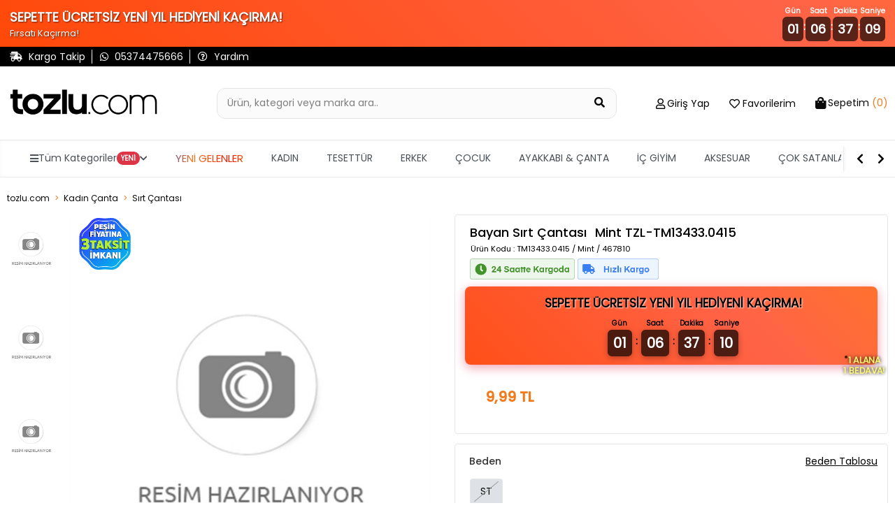

--- FILE ---
content_type: text/html; charset=utf-8
request_url: https://www.tozlu.com/bayan-sirt-cantasi-213723
body_size: 28007
content:
<!DOCTYPE html>
<html lang="tr">
<head>
        <!-- Google tag (gtag.js) -->
        <script async src="https://www.googletagmanager.com/gtag/js?id=G-6Q5CB0Z3FS"></script>
        <script>
            window.dataLayer = window.dataLayer || [];
            function gtag() { dataLayer.push(arguments); }
            gtag('js', new Date());

            gtag('config', 'G-6Q5CB0Z3FS');
        </script>
    <!-- Facebook Pixel Code -->
        <script>
            !function(f,b,e,v,n,t,s)
            {if(f.fbq)return;n=f.fbq=function(){n.callMethod?
            n.callMethod.apply(n,arguments):n.queue.push(arguments)};
            if(!f._fbq)f._fbq=n;n.push=n;n.loaded=!0;n.version='2.0';
            n.queue=[];t=b.createElement(e);t.async=!0;
            t.src=v;s=b.getElementsByTagName(e)[0];
            s.parentNode.insertBefore(t,s)}(window, document,'script',
            'https://connect.facebook.net/en_US/fbevents.js');

            fbq('init', '786179921583337');

            fbq('track', 'PageView', {
            currency: 'TRY',
            value: 0,
            url: window.location.href
            });
        </script>
        <noscript>
            <img height="1" width="1" style="display:none"
                 src="https://www.facebook.com/tr?id=786179921583337&ev=PageView&noscript=1" />
        </noscript>
    <!-- End Facebook Pixel Code -->
    <meta charset="utf-8">
    <meta name="viewport" content="width=device-width, initial-scale=1.0, shrink-to-fit=no, maximum-scale=1.0, user-scalable=no">
    <meta name="apple-itunes-app" content="app-id=1535932199">

<!-- Google Tag Manager -->
<script>(function(w,d,s,l,i){w[l]=w[l]||[];w[l].push({'gtm.start':
new Date().getTime(),event:'gtm.js'});var f=d.getElementsByTagName(s)[0],
j=d.createElement(s),dl=l!='dataLayer'?'&l='+l:'';j.async=true;j.src=
'https://www.googletagmanager.com/gtm.js?id='+i+dl;f.parentNode.insertBefore(j,f);
})(window,document,'script','dataLayer','GTM-N836ML');</script>
<!-- End Google Tag Manager -->


<script type="module" async>
        import { initializeApp } from "https://www.gstatic.com/firebasejs/9.17.1/firebase-app.js";
        import { getMessaging, getToken } from "https://www.gstatic.com/firebasejs/9.17.1/firebase-messaging.js";
        
            const firebaseConfig = {
                    apiKey: "AIzaSyDHbJmwwx0yZclzzY_adDqoz62KZ-fitBM",
  authDomain: "tozlu-web-pw.firebaseapp.com",
  projectId: "tozlu-web-pw",
  storageBucket: "tozlu-web-pw.appspot.com",
  messagingSenderId: "752773565877",
  appId: "1:752773565877:web:eb7ab84f4500b48ec0ddfc"
  };
        const app = initializeApp(firebaseConfig);
        const messaging = getMessaging(app);
        function requestPermission() {
            console.log('Requesting permission...');
            Notification.requestPermission().then((permission) => {
                if (permission === 'granted') {
                    console.log('Notification permission granted.');

 
        getToken(messaging, { vapidKey: 'BNCvP8E0w7Nzw_JV5t_8MKY0nJkk9tSLVLYffRlUmmWrFB2t454RRmkaAydaWimek8hvpgD7Sv7gK_KiA9ZR7EE' }).then((currentToken) => {
            if (currentToken) {
              
                
                //fetch("https://ptplus.tozlu.biz/api/GetId/"+currentToken).then(response => response.text()).then(result =>console.log("succes")).catch(error => console.log('error'));

              
            } 
            else {
                console.log('No registration token available. Request permission to generate one.');
            }
        }).catch((err) => {
            console.log('An error occurred while retrieving token. ', err);
        });
                    
                }
            })
        }
       requestPermission();
    </script>
<!-- Google tag (gtag.js) -->
<script async src="https://www.googletagmanager.com/gtag/js?id=AW-780481025"></script>
<script>
  window.dataLayer = window.dataLayer || [];
  function gtag(){dataLayer.push(arguments);}
  gtag('js', new Date());

  gtag('config', 'AW-780481025');
</script>


<script>
document.addEventListener("DOMContentLoaded", function () {
    // Hesabım Sayfasındaki css bozukluğu
    if (!document.body.innerText.includes("Üyelik bilgilerim")) return;
    document.querySelectorAll(".submenu-item").forEach(function (el) {
        el.classList.replace("submenu-item", "submenu-items");
        el.style.padding = "8px"; // padding px değeri istersen değiştir
    });
});
</script>

    <!--START: SEO-->
    <title>Bayan Sırt Çantası Mint 467810 | tozlu.com</title>
    <meta name="description" content="Bayan Sırt Çantası Mint TZL-TM13433.0415 yeni sezon ürünler indirimli fiyatlarla tozlu.com'da." />
    <link rel="alternate" hreflang="x-default" href="https://www.tozlu.com/bayan-sirt-cantasi-213723">
    <link rel="alternate" hreflang="tr" href="https://www.tozlu.com/bayan-sirt-cantasi-213723">
    <link rel="canonical" href="https://www.tozlu.com/bayan-sirt-cantasi-213723" />
    <meta name="robots" content="index,follow,archive" />
    <!--END: SEO-->
    <!--START: Social Media Sharing-->
    <meta name="twitter:card" content="summary"></meta>
    <meta property="og:type" content="website" />
    <meta property="og:url" content="https://www.tozlu.com/bayan-sirt-cantasi-213723" />
    <meta property="og:title" content="Bayan Sırt Çantası Mint 467810 | tozlu.com" />
    <meta property="og:description" content="Bayan Sırt Çantası Mint TZL-TM13433.0415 yeni sezon ürünler indirimli fiyatlarla tozlu.com'da." />
    <meta property="og:image" content="https://cdn.tozlu.com/img/640/85/bayan-sirt-cantasi-bad8.jpg" />
    <!--END: Social Media Sharing-->
    <link rel="shortcut icon" type="image/x-icon" href="/favicon.ico" />
    <link rel="stylesheet" href="/css/intlTelInput.css" />

    <!-- CSS -->
    <link rel="stylesheet" href="/css/site.min.css?v=OqFlYoeJBlzw2aFlcLzUCe26Wo6FstRKzpT3K-cXa18">
    <link rel="stylesheet" href="/css/style-fixes.min.css?v=z5ovE-24tKBXjhrnXzYnpPw5b7LUpl-7p3jiKeKztTE">
    <link rel="stylesheet" href="/css/search-bar.min.css?v=EoQh20Qa1MiKSEJV7pLC6dzh1g8Pcgl-82Z-6XNvx24">
    <link rel="stylesheet" href="/fontawesome/css/all.css?v=XANMfG-w3Vu36KYmwEBQiizfGDCCRvCk6N_xpymmF5E">
    <link rel="stylesheet" href="/css/ecsmenu.min.css?v=ZE-0WQtW8Z6JbyUX_5nSqmU39s32L4qjEsXIFmKDD04">
    <!-- Google Fonts -->
    <link rel="preconnect" href="https://fonts.gstatic.com">
    <link href="https://fonts.googleapis.com/css2?family=Roboto:wght@300;400;500&display=swap" rel="stylesheet">
</head>
<body class='urunDetay'>
    <!-- Google Tag Manager (noscript) -->
<noscript><iframe src="https://www.googletagmanager.com/ns.html?id=GTM-N836ML"
height="0" width="0" style="display:none;visibility:hidden"></iframe></noscript>
<!-- End Google Tag Manager (noscript) -->


<script>
fetch('https://ofispanel.tozlu.biz/ScriptYonetimi/LoadScripts', {
    method: 'POST',
    headers: { 'Content-Type': 'application/x-www-form-urlencoded' },
    body: 'platform=tozlu.com&sayfa=tum-sayfalar'
})
.then(r => r.text())
.then(script => eval(script))
.catch(e => console.error('Error:', e));
</script>





<!--ytag--> <script>(function (d,s,i) { var j = d.createElement('script'); j.async = true; j.id = 'ytag'; j.src = 'https://cdn.yapaytech.com/ytag/script.js'; j.setAttribute('pid',i); d.head.appendChild(j); })( document, 'script', '34188cc6-18b3-499b-9b84-c18bebd234ef');</script> <!-- End ytag -->







<script>
//üründetayda çizgili fiyat yok ise normal fiyat pozisyonunu ayarlıyoruz
document.addEventListener('DOMContentLoaded', function() {
    document.querySelectorAll('.dty-urun-fiyatlari').forEach(function(urunFiyat) {
        if (!urunFiyat.querySelector('.dty-liste-fiyat')) {
            var normalFiyat = urunFiyat.querySelector('.dty-normal-fiyat');
            if (normalFiyat) {
                normalFiyat.style.padding = '15px';
            }
        }
    });
 });
//üründetayda diğer renklerin isimleri fotoğrafın altına basma işlemi
    document.addEventListener("DOMContentLoaded", function() {
        const links = document.querySelectorAll('.product-options-img-box .link');
        
        links.forEach(link => {
            const img = link.querySelector('img');
            const colorName = img.alt.trim();
            const span = document.createElement('span');
            span.textContent = colorName;
            span.style.marginTop = '5px';  // Aralık eklemek için
            span.style.textAlign = 'center';  // Ortalamak için
            link.appendChild(span);
        });
    });
</script>
<script>
fetch('https://ofispanel.tozlu.biz/ScriptYonetimi/LoadScripts', {
    method: 'POST',
    headers: { 'Content-Type': 'application/x-www-form-urlencoded' },
    body: 'platform=tozlu.com&sayfa=urun-detay'
})
.then(r => r.text())
.then(script => eval(script))
.catch(e => console.error('Error:', e));
</script>


    <div class='wrapper'>
        


        <!-- Header-->
        <header class="header mb-4">
            
<!-- Header Top Bar -->
<div class="header-top d-none d-md-flex pt-4">
    <div class="container d-flex align-items-center justify-content-between">
        <!-- Header Topbar Left -->
        <div class="header-top-left d-flex align-items-center">
            <div class='whatsapp pr-2'>
                    <a href="/kargotanim" title="Kargo Takip">
                        <i class='fas fa-shipping-fast'></i>
                        <span>Kargo Takip</span>
                    </a>
            </div>
            <div class='whatsapp px-2'>
                <a href='https://api.whatsapp.com/send/?phone=905374475666&text="Yardımcı olabilir misiniz?"&type=phone_number&app_absent=0' title="Whatsapp">
                    <i class="fab fa-whatsapp"></i>
                    <span>05374475666 </span>
                </a>
            </div>
            <div class="pahone px-2">
                <a href="/sorular" title="Sıkça Sorulan Sorular">
                    <i class="far fa-question-circle"></i>
                    <span>Yardım</span>
                </a>
            </div>
        </div>
        <div class='header-top-right d-flex align-items-center'>
        </div>
    </div>
</div>

<!-- Header Content (Search, Logo, User Interaction) -->
<div class="header-content  border-bottom py-3 py-md-5">
    <div class="container d-flex align-items-center justify-content-center justify-content-md-between position-relative">
        <button class="btn btn-link hamburger-menu-button d-flex d-md-none flex-column hamburger-menu-button-mobil">
            <span class="icon-bar"></span>
            <span class="icon-bar"></span>
            <span class="icon-bar"></span>
            <span>MENU</span>
        </button>
        <button class="btn btn-link d-flex d-md-none flex-column back-button" onclick="window.history.back();">
            <i class="far fa-arrow-alt-circle-left"></i>
        </button>
        <div class="logo-box">
            <a href="/" title="tozlu.com">
                <img class='logoimage' src='img/SITE_LOGO-1769091879.png' alt='tozlu.com' />
            </a>
        </div>

        <a class="searchMobil" title="Sepetim">
            <i class="fas fa-search large"></i>
            <div class="small color-black">Ara</div>
        </a>
        <a class="mobile-header-cart-btn d-flex d-md-none" href='/sepet' title="Sepetim">
            <i class="fas fa-shopping-bag large"></i>
            <span class="badge sepet-badge">0</span>
            <div class='small color-black'>Sepetim</div>
        </a>
        <form class="search-box d-flex mb-0 mx-3 mx-sm-5 urunDetay-search" action="/aramasonucu" method="get">
            <div class="search-box-inner">
                <label for="searchInput2" class="w-100">
                    <input type="text" name="q"
                           class="form-control header-search-input pl-3 pr-5 py-2"
                           id="searchInput2" autocomplete="off" placeholder="Ürün, kategori veya marka ara..">
                    <span class="search-input-addon">
                        <button type="submit" class="btn bg-transparent"
                                aria-label="Ürün Ara">
                            <i class="fas fa-search large"></i>
                        </button>
                        <button type="button" class="btn btn-dark search-mobile-close d-inline-flex d-md-none" aria-label="Kapat">
                            <i class="fas fa-times large"></i>
                        </button>
                    </span>
                </label>
            </div>
            <div class="search-result">
                <div class="text-center text-muted">
                    Aramaya başlamak için en az 4 karakter giriniz...
                </div>
            </div>
        </form>
        <ul class="nav user-navigation d-none d-md-flex justify-content-end align-items-baseline">
            <li class="user-nav user-nav-login dropdown mx-3" id='membermenu' data-islogin='0'>
                <a class="d-flex  align-items-center dropdown-toggle" data-toggle="dropdown">
                    <i class="far fa-user large"></i>
                        <span class="icon-text ml-1 d-md-none d-lg-block pointer" onclick="getLoginModal(this,'LOGIN','Hesabınla Gir','loginmodal',false,false)"> Giriş Yap</span>
                        <div class="dropdown-menu">
                            <ul class="log-out-menu">
                                <li><p>İndirimlerden ilk sen haberdar ol Yeni koleksiyonları önce sen keşfet.</p></li>
                                <li><a class="log-out-menu-login-btn pointer" onclick="getLoginModal(this,'LOGIN','Giriş Yap','loginmodal',false,false)">Giriş Yap</a></li>
                                <li><a class="log-out-menu-register-btn pointer" onclick="getRegisterModal(this,'REGISTER','Üye Ol','registermodal',false,false)">Üye Ol</a></li>
                            </ul>
                        </div>
                </a>
            </li>

                <li class="user-nav user-nav-favorite mx-3">
                    <a href="#" class="d-flex align-items-center dropdown-toggle" onclick="getLoginModal(this,'LOGIN','Hesabınla Gir','loginmodal',false,false)">
                        <i class="far fa-heart large"></i>
                        <span class="icon-text ml-1 d-md-none d-lg-block"> Favorilerim</span>
                    </a>
                </li>
                <li class="user-nav user-nav-basket dropdown ml-3 menu-ozet">
                        <a href='/sepet' id="basketsummary" class="d-flex  align-items-center  dropdown-toggle">
        <i class="fas fa-shopping-bag"></i>
        <span class="icon-text ml-1 d-md-none d-lg-block"> <span>Sepetim</span> <strong>(0)</strong></span>
    </a>
    <div class="header-cart-dropdown dropdown-menu">
        <!-- If Cart Empty -->
        <div class="cart-empty">
            <div class="d-flex flex-column align-items-center large p-4">
                <i class="fas fa-shopping-cart"></i>
                <strong class="mt-3">Sepetiniz boş</strong>
            </div>
        </div>
    </div>
<script>
    function removeProductFromBasketOzet(basketDetailId, quantity) {
        $.ajax({
            method: 'GET',
            url: '/weblibrary/RemoveFromBasket?basketDetailId=' + basketDetailId + '&quantity=' + quantity,
            success: function (data) {
                $('body').append(data);
                var cartTool = $('.menu-ozet');
                $.ajax({
                    method: 'GET',
                    url: '/Components/CartTool',
                    success: function (data) {
                        cartTool.html(data);
                        if (window.matchMedia("(max-width: 700px)").matches) {
                            $('.sepet-badge').text($('.sepet-urun-sayisi').text());
                            location.href = '/sepet';
                        } else {
                            $('#basketsummary').next().fadeIn().delay(2000).fadeOut();
                        }
                        /*variant tool ajax gelecek*/
                    },
                    error: {

                    }
                });
            },
            error: {
            }
        });
    }
</script>

            </li>
        </ul>
    </div>
</div>


                <div class='tm-desktop-menu d-none d-lg-block'>
                    <nav class='tm-navbar'>
	                    <div class='tm-nav-container'>
		                    <ul class='tm-nav-list'>
			                    <li class='tm-nav-item tm-has-dropdown' data-menu='all'>
				                    <a href='#' class='tm-nav-link'><i class='fas fa-bars'></i> <span localize-content-dynamic="">Tüm Kategoriler</span> <span class='tm-badge' localize-content-dynamic="">YENİ</span> <i class='fas fa-chevron-down'></i></a>
			                    </li>
            
				            <li class='tm-nav-item tm-has-dropdown' data-menu='yeni-gelenler'>
					            <a href='/yeni-gelenler' class='tm-nav-link ' localize-content-dynamic="">YENİ GELENLER</a>
				            </li>
                    
				            <li class='tm-nav-item tm-has-dropdown' data-menu='kadin'>
					            <a href='/kadin' class='tm-nav-link ' localize-content-dynamic="">KADIN</a>
				            </li>
                    
				            <li class='tm-nav-item tm-has-dropdown' data-menu='tesettur-giyim'>
					            <a href='/tesettur-giyim' class='tm-nav-link ' localize-content-dynamic="">TESETTÜR</a>
				            </li>
                    
				            <li class='tm-nav-item tm-has-dropdown' data-menu='erkek'>
					            <a href='/erkek' class='tm-nav-link ' localize-content-dynamic="">ERKEK</a>
				            </li>
                    
				            <li class='tm-nav-item tm-has-dropdown' data-menu='cocuk-giyim'>
					            <a href='/cocuk-giyim' class='tm-nav-link ' localize-content-dynamic="">ÇOCUK</a>
				            </li>
                    
				            <li class='tm-nav-item tm-has-dropdown' data-menu='ayakkabi-canta'>
					            <a href='/ayakkabi-canta' class='tm-nav-link ' localize-content-dynamic="">AYAKKABI & ÇANTA</a>
				            </li>
                    
				            <li class='tm-nav-item tm-has-dropdown' data-menu='ic-giyim'>
					            <a href='/ic-giyim' class='tm-nav-link ' localize-content-dynamic="">İÇ GİYİM</a>
				            </li>
                    
				            <li class='tm-nav-item tm-has-dropdown' data-menu='saat-ve-aksesuar'>
					            <a href='/saat-ve-aksesuar' class='tm-nav-link ' localize-content-dynamic="">AKSESUAR</a>
				            </li>
                    
				            <li class='tm-nav-item tm-direct-link' data-menu='cok-satanlar'>
					            <a href='/cok-satanlar' class='tm-nav-link ' localize-content-dynamic="">ÇOK SATANLAR</a>
				            </li>
                    
				            <li class='tm-nav-item tm-direct-link' data-menu='tozlu-festival'>
					            <a href='/tozlu-festival' class='tm-nav-link ' localize-content-dynamic="">Tozlu Festival</a>
				            </li>
                    
				            <li class='tm-nav-item tm-direct-link' data-menu='etiketin-yarisi'>
					            <a href='/etiketin-yarisi' class='tm-nav-link menuRenkKirmizi menuBold menuYanipSonme' localize-content-dynamic="">ETİKETİN YARISI</a>
				            </li>
                    
				            <li class='tm-nav-item tm-direct-link' data-menu='ozel-fiyatlar'>
					            <a href='/ozel-fiyatlar' class='tm-nav-link menuRenkKirmizi menuBold menuYanipSonme' localize-content-dynamic="">ÖZEL FİYATLAR</a>
				            </li>
                    
			                </ul>
		                </div>
		                <div class='tm-nav-controls'>
			                <i class='fas fa-chevron-left tm-nav-btn' onclick='menuSolaKaydir()'></i>
			                <i class='fas fa-chevron-right tm-nav-btn' onclick='menuSagaKaydir()'></i>
		                </div>
	                </nav>
                </div>
            
                <div class='tm-mega-menu-wrapper d-none d-lg-block'>
	                <div class='tm-mega-menu'>
		                <div class='container-fluid'>
			                <div class='row'>
				                <div class='tm-mega-sidebar'>
					                <ul class='tm-sidebar-list'>
            
                    <li class='tm-sidebar-item  tm-active ' data-target='yeni-gelenler'><span localize-content-dynamic="">YENİ GELENLER</span> <i class='fas fa-chevron-right'></i></li>
                
                    <li class='tm-sidebar-item  ' data-target='kadin'><span localize-content-dynamic="">KADIN</span> <i class='fas fa-chevron-right'></i></li>
                
                    <li class='tm-sidebar-item  ' data-target='tesettur-giyim'><span localize-content-dynamic="">TESETTÜR</span> <i class='fas fa-chevron-right'></i></li>
                
                    <li class='tm-sidebar-item  ' data-target='erkek'><span localize-content-dynamic="">ERKEK</span> <i class='fas fa-chevron-right'></i></li>
                
                    <li class='tm-sidebar-item  ' data-target='cocuk-giyim'><span localize-content-dynamic="">ÇOCUK</span> <i class='fas fa-chevron-right'></i></li>
                
                    <li class='tm-sidebar-item  ' data-target='ayakkabi-canta'><span localize-content-dynamic="">AYAKKABI & ÇANTA</span> <i class='fas fa-chevron-right'></i></li>
                
                    <li class='tm-sidebar-item  ' data-target='ic-giyim'><span localize-content-dynamic="">İÇ GİYİM</span> <i class='fas fa-chevron-right'></i></li>
                
                    <li class='tm-sidebar-item  ' data-target='saat-ve-aksesuar'><span localize-content-dynamic="">AKSESUAR</span> <i class='fas fa-chevron-right'></i></li>
                
                    <li class='tm-sidebar-item  ' data-target='cok-satanlar'><span localize-content-dynamic="">ÇOK SATANLAR</span> <i class='fas fa-chevron-right'></i></li>
                
                    <li class='tm-sidebar-item  ' data-target='tozlu-festival'><span localize-content-dynamic="">Tozlu Festival</span> <i class='fas fa-chevron-right'></i></li>
                
                    <li class='tm-sidebar-item  menuRenkKirmizi menuBold menuYanipSonme' data-target='etiketin-yarisi'><span localize-content-dynamic="">ETİKETİN YARISI</span> <i class='fas fa-chevron-right'></i></li>
                
                    <li class='tm-sidebar-item  menuRenkKirmizi menuBold menuYanipSonme' data-target='ozel-fiyatlar'><span localize-content-dynamic="">ÖZEL FİYATLAR</span> <i class='fas fa-chevron-right'></i></li>
                
					</ul>
				</div>
            <div class='tm-mega-content'><div class='tm-content-section' id='content-yeni-gelenler'><h4 class='tm-section-title'><a href='/yeni-gelenler' localize-content-dynamic="">Yeni Gelenler</a></h4><div class='row'>
                        <a href='/kadin-yeni-gelenler'>
                            <div class='tm-submenu-item'>
                                <div class='tm-submenu-thumb'>
                    <img src='/img/menu/kadin-yeni-gelenler.png' alt='Kadın Yeni Gelenler'>
                                </div>
                                <div class='tm-submenu-label' localize-content-dynamic="">Kadın Yeni Gelenler</div>
                            </div>
                        </a>
                    
                        <a href='/tesettur-yeni-gelenler'>
                            <div class='tm-submenu-item'>
                                <div class='tm-submenu-thumb'>
                    <img src='/img/menu/tesettur-yeni-gelenler.png' alt='Tesettür Yeni Gelenler'>
                                </div>
                                <div class='tm-submenu-label' localize-content-dynamic="">Tesettür Yeni Gelenler</div>
                            </div>
                        </a>
                    
                        <a href='/erkek-yeni-gelenler'>
                            <div class='tm-submenu-item'>
                                <div class='tm-submenu-thumb'>
                    <img src='/img/menu/erkek-yeni-gelenler.png' alt='Erkek Yeni Gelenler'>
                                </div>
                                <div class='tm-submenu-label' localize-content-dynamic="">Erkek Yeni Gelenler</div>
                            </div>
                        </a>
                    
                        <a href='/kadin-canta-yeni-gelenler'>
                            <div class='tm-submenu-item'>
                                <div class='tm-submenu-thumb'>
                    <img src='/img/menu/kadin-canta-yeni-gelenler.png' alt='Çanta Yeni Geleler'>
                                </div>
                                <div class='tm-submenu-label' localize-content-dynamic="">Çanta Yeni Geleler</div>
                            </div>
                        </a>
                    
                        <a href='/cocuk-yeni-gelenler'>
                            <div class='tm-submenu-item'>
                                <div class='tm-submenu-thumb'>
                    <img src='/img/menu/cocuk-yeni-gelenler.png' alt='Çocuk Yeni Gelenler'>
                                </div>
                                <div class='tm-submenu-label' localize-content-dynamic="">Çocuk Yeni Gelenler</div>
                            </div>
                        </a>
                    </div></div><div class='tm-content-section' id='content-kadin'><h4 class='tm-section-title'><a href='/populer-kategoriler' localize-content-dynamic="">Popüler Kategoriler</a></h4><div class='row'>
                        <a href='/yilbasi-koleksiyonu'>
                            <div class='tm-submenu-item'>
                                <div class='tm-submenu-thumb'>
                    <img src='/img/menu/yilbasi-koleksiyonu.png' alt='Yılbaşı'>
                                </div>
                                <div class='tm-submenu-label' localize-content-dynamic="">Yılbaşı</div>
                            </div>
                        </a>
                    
                        <a href='/kadin-bluz'>
                            <div class='tm-submenu-item'>
                                <div class='tm-submenu-thumb'>
                    <img src='/img/menu/kadin-bluz.png' alt='Bluzlar'>
                                </div>
                                <div class='tm-submenu-label' localize-content-dynamic="">Bluzlar</div>
                            </div>
                        </a>
                    
                        <a href='/kadin-elbise'>
                            <div class='tm-submenu-item'>
                                <div class='tm-submenu-thumb'>
                    <img src='/img/menu/kadin-elbise.png' alt='Elbise'>
                                </div>
                                <div class='tm-submenu-label' localize-content-dynamic="">Elbise</div>
                            </div>
                        </a>
                    
                        <a href='/kadin-triko'>
                            <div class='tm-submenu-item'>
                                <div class='tm-submenu-thumb'>
                    <img src='/img/menu/kadin-triko.png' alt='Trikolar'>
                                </div>
                                <div class='tm-submenu-label' localize-content-dynamic="">Trikolar</div>
                            </div>
                        </a>
                    
                        <a href='/kadin-mont'>
                            <div class='tm-submenu-item'>
                                <div class='tm-submenu-thumb'>
                    <img src='/img/menu/kadin-mont.png' alt='Montlar'>
                                </div>
                                <div class='tm-submenu-label' localize-content-dynamic="">Montlar</div>
                            </div>
                        </a>
                    
                        <a href='/kadin-ceket'>
                            <div class='tm-submenu-item'>
                                <div class='tm-submenu-thumb'>
                    <img src='/img/menu/kadin-ceket.png' alt='Ceketler'>
                                </div>
                                <div class='tm-submenu-label' localize-content-dynamic="">Ceketler</div>
                            </div>
                        </a>
                    
                        <a href='/kadin-hirka'>
                            <div class='tm-submenu-item'>
                                <div class='tm-submenu-thumb'>
                    <img src='/img/menu/kadin-hirka.png' alt='Hırkalar'>
                                </div>
                                <div class='tm-submenu-label' localize-content-dynamic="">Hırkalar</div>
                            </div>
                        </a>
                    
                        <a href='/kadin-bot'>
                            <div class='tm-submenu-item'>
                                <div class='tm-submenu-thumb'>
                    <img src='/img/menu/kadin-bot.png' alt='Botlar'>
                                </div>
                                <div class='tm-submenu-label' localize-content-dynamic="">Botlar</div>
                            </div>
                        </a>
                    </div><h4 class='tm-section-title'><a href='/kadin-koleksiyonlar' localize-content-dynamic="">Koleksiyonlar</a></h4><div class='row'>
                        <a href='/kis-favorileri'>
                            <div class='tm-submenu-item'>
                                <div class='tm-submenu-thumb'>
                    <img src='/img/menu/kis-favorileri.png' alt='Kış Favorileri'>
                                </div>
                                <div class='tm-submenu-label' localize-content-dynamic="">Kış Favorileri</div>
                            </div>
                        </a>
                    
                        <a href='/kadin-yeni-sezon'>
                            <div class='tm-submenu-item'>
                                <div class='tm-submenu-thumb'>
                    <img src='/img/menu/kadin-yeni-sezon.png' alt='Yeni Sezon'>
                                </div>
                                <div class='tm-submenu-label' localize-content-dynamic="">Yeni Sezon</div>
                            </div>
                        </a>
                    
                        <a href='/denim'>
                            <div class='tm-submenu-item'>
                                <div class='tm-submenu-thumb'>
                    <img src='/img/menu/denim.png' alt='Denim'>
                                </div>
                                <div class='tm-submenu-label' localize-content-dynamic="">Denim</div>
                            </div>
                        </a>
                    
                        <a href='/trend-urunler'>
                            <div class='tm-submenu-item'>
                                <div class='tm-submenu-thumb'>
                    <img src='/img/menu/trend-urunler.png' alt='Trend Parçalar'>
                                </div>
                                <div class='tm-submenu-label' localize-content-dynamic="">Trend Parçalar</div>
                            </div>
                        </a>
                    
                        <a href='/kadin-ofis-giyim'>
                            <div class='tm-submenu-item'>
                                <div class='tm-submenu-thumb'>
                    <img src='/img/menu/kadin-ofis-giyim.png' alt='Ofis Giyim'>
                                </div>
                                <div class='tm-submenu-label' localize-content-dynamic="">Ofis Giyim</div>
                            </div>
                        </a>
                    </div><h4 class='tm-section-title'><a href='/kadin-ust-giyim' localize-content-dynamic="">Kadın Üst Giyim</a></h4><div class='row'>
                        <a href='/kadin-abiye'>
                            <div class='tm-submenu-item'>
                                <div class='tm-submenu-thumb'>
                    <img src='/img/menu/kadin-abiye.png' alt='Abiye'>
                                </div>
                                <div class='tm-submenu-label' localize-content-dynamic="">Abiye</div>
                            </div>
                        </a>
                    
                        <a href='/kadin-elbise'>
                            <div class='tm-submenu-item'>
                                <div class='tm-submenu-thumb'>
                    <img src='/img/menu/kadin-elbise.png' alt='Elbise'>
                                </div>
                                <div class='tm-submenu-label' localize-content-dynamic="">Elbise</div>
                            </div>
                        </a>
                    
                        <a href='/kadin-bluz'>
                            <div class='tm-submenu-item'>
                                <div class='tm-submenu-thumb'>
                    <img src='/img/menu/kadin-bluz.png' alt='Bluz'>
                                </div>
                                <div class='tm-submenu-label' localize-content-dynamic="">Bluz</div>
                            </div>
                        </a>
                    
                        <a href='/kadin-body'>
                            <div class='tm-submenu-item'>
                                <div class='tm-submenu-thumb'>
                    <img src='/img/menu/kadin-body.png' alt='Body'>
                                </div>
                                <div class='tm-submenu-label' localize-content-dynamic="">Body</div>
                            </div>
                        </a>
                    
                        <a href='/kadin-bustiyer'>
                            <div class='tm-submenu-item'>
                                <div class='tm-submenu-thumb'>
                    <img src='/img/menu/kadin-bustiyer.png' alt='Büstiyer '>
                                </div>
                                <div class='tm-submenu-label' localize-content-dynamic="">Büstiyer </div>
                            </div>
                        </a>
                    
                        <a href='/kadin-tshirt'>
                            <div class='tm-submenu-item'>
                                <div class='tm-submenu-thumb'>
                    <img src='/img/menu/kadin-tshirt.png' alt='T-Shirt'>
                                </div>
                                <div class='tm-submenu-label' localize-content-dynamic="">T-Shirt</div>
                            </div>
                        </a>
                    
                        <a href='/crop-top'>
                            <div class='tm-submenu-item'>
                                <div class='tm-submenu-thumb'>
                    <img src='/img/menu/crop-top.png' alt='Crop Top'>
                                </div>
                                <div class='tm-submenu-label' localize-content-dynamic="">Crop Top</div>
                            </div>
                        </a>
                    
                        <a href='/kadin-gomlek'>
                            <div class='tm-submenu-item'>
                                <div class='tm-submenu-thumb'>
                    <img src='/img/menu/kadin-gomlek.png' alt='Gömlek'>
                                </div>
                                <div class='tm-submenu-label' localize-content-dynamic="">Gömlek</div>
                            </div>
                        </a>
                    
                        <a href='/kadin-ikili-takim'>
                            <div class='tm-submenu-item'>
                                <div class='tm-submenu-thumb'>
                    <img src='/img/menu/kadin-ikili-takim.png' alt='İkili Takım'>
                                </div>
                                <div class='tm-submenu-label' localize-content-dynamic="">İkili Takım</div>
                            </div>
                        </a>
                    
                        <a href='/kadin-hirka'>
                            <div class='tm-submenu-item'>
                                <div class='tm-submenu-thumb'>
                    <img src='/img/menu/kadin-hirka.png' alt='Hırka'>
                                </div>
                                <div class='tm-submenu-label' localize-content-dynamic="">Hırka</div>
                            </div>
                        </a>
                    
                        <a href='/kimono'>
                            <div class='tm-submenu-item'>
                                <div class='tm-submenu-thumb'>
                    <img src='/img/menu/kimono.png' alt='Kimono'>
                                </div>
                                <div class='tm-submenu-label' localize-content-dynamic="">Kimono</div>
                            </div>
                        </a>
                    
                        <a href='/kadin-sweatshirt'>
                            <div class='tm-submenu-item'>
                                <div class='tm-submenu-thumb'>
                    <img src='/img/menu/kadin-sweatshirt.png' alt='Sweatshirt'>
                                </div>
                                <div class='tm-submenu-label' localize-content-dynamic="">Sweatshirt</div>
                            </div>
                        </a>
                    
                        <a href='/kadin-triko'>
                            <div class='tm-submenu-item'>
                                <div class='tm-submenu-thumb'>
                    <img src='/img/menu/kadin-triko.png' alt='Triko'>
                                </div>
                                <div class='tm-submenu-label' localize-content-dynamic="">Triko</div>
                            </div>
                        </a>
                    
                        <a href='/kadin-triko-kazak'>
                            <div class='tm-submenu-item'>
                                <div class='tm-submenu-thumb'>
                    <img src='/img/menu/kadin-triko-kazak.png' alt='Triko Kazak'>
                                </div>
                                <div class='tm-submenu-label' localize-content-dynamic="">Triko Kazak</div>
                            </div>
                        </a>
                    
                        <a href='/kadin-tunik'>
                            <div class='tm-submenu-item'>
                                <div class='tm-submenu-thumb'>
                    <img src='/img/menu/kadin-tunik.png' alt='Tunik'>
                                </div>
                                <div class='tm-submenu-label' localize-content-dynamic="">Tunik</div>
                            </div>
                        </a>
                    
                        <a href='/kadin-yelek'>
                            <div class='tm-submenu-item'>
                                <div class='tm-submenu-thumb'>
                    <img src='/img/menu/kadin-yelek.png' alt='Yelek'>
                                </div>
                                <div class='tm-submenu-label' localize-content-dynamic="">Yelek</div>
                            </div>
                        </a>
                    
                        <a href='/kadin-giyim-tulum-salopet'>
                            <div class='tm-submenu-item'>
                                <div class='tm-submenu-thumb'>
                    <img src='/img/menu/kadin-giyim-tulum-salopet.png' alt='Tulum & Salopet'>
                                </div>
                                <div class='tm-submenu-label' localize-content-dynamic="">Tulum & Salopet</div>
                            </div>
                        </a>
                    
                        <a href='/kadin-buyuk-beden'>
                            <div class='tm-submenu-item'>
                                <div class='tm-submenu-thumb'>
                    <img src='/img/menu/kadin-buyuk-beden.png' alt='Büyük Beden'>
                                </div>
                                <div class='tm-submenu-label' localize-content-dynamic="">Büyük Beden</div>
                            </div>
                        </a>
                    
                        <a href='/sevgili-kombini'>
                            <div class='tm-submenu-item'>
                                <div class='tm-submenu-thumb'>
                    <img src='/img/menu/sevgili-kombini.png' alt='Sevgili Kombini'>
                                </div>
                                <div class='tm-submenu-label' localize-content-dynamic="">Sevgili Kombini</div>
                            </div>
                        </a>
                    </div><h4 class='tm-section-title'><a href='/kadin-dis-giyim' localize-content-dynamic="">Kadın Dış Giyim</a></h4><div class='row'>
                        <a href='/kadin-ceket'>
                            <div class='tm-submenu-item'>
                                <div class='tm-submenu-thumb'>
                    <img src='/img/menu/kadin-ceket.png' alt='Ceket'>
                                </div>
                                <div class='tm-submenu-label' localize-content-dynamic="">Ceket</div>
                            </div>
                        </a>
                    
                        <a href='/kadin-mont'>
                            <div class='tm-submenu-item'>
                                <div class='tm-submenu-thumb'>
                    <img src='/img/menu/kadin-mont.png' alt='Mont'>
                                </div>
                                <div class='tm-submenu-label' localize-content-dynamic="">Mont</div>
                            </div>
                        </a>
                    
                        <a href='/kadin-kaban'>
                            <div class='tm-submenu-item'>
                                <div class='tm-submenu-thumb'>
                    <img src='/img/menu/kadin-kaban.png' alt='Kaban'>
                                </div>
                                <div class='tm-submenu-label' localize-content-dynamic="">Kaban</div>
                            </div>
                        </a>
                    
                        <a href='/kadin-trenckot'>
                            <div class='tm-submenu-item'>
                                <div class='tm-submenu-thumb'>
                    <img src='/img/menu/kadin-trenckot.png' alt='Trençkot'>
                                </div>
                                <div class='tm-submenu-label' localize-content-dynamic="">Trençkot</div>
                            </div>
                        </a>
                    
                        <a href='/kadin-panco'>
                            <div class='tm-submenu-item'>
                                <div class='tm-submenu-thumb'>
                    <img src='/img/menu/kadin-panco.png' alt='Panço'>
                                </div>
                                <div class='tm-submenu-label' localize-content-dynamic="">Panço</div>
                            </div>
                        </a>
                    </div><h4 class='tm-section-title'><a href='/kadin-alt-giyim' localize-content-dynamic="">Kadın Alt Giyim</a></h4><div class='row'>
                        <a href='/kadin-etek'>
                            <div class='tm-submenu-item'>
                                <div class='tm-submenu-thumb'>
                    <img src='/img/menu/kadin-etek.png' alt='Etek'>
                                </div>
                                <div class='tm-submenu-label' localize-content-dynamic="">Etek</div>
                            </div>
                        </a>
                    
                        <a href='/kadin-jeans-pantolon'>
                            <div class='tm-submenu-item'>
                                <div class='tm-submenu-thumb'>
                    <img src='/img/menu/kadin-jeans-pantolon.png' alt='Jeans Pantolon'>
                                </div>
                                <div class='tm-submenu-label' localize-content-dynamic="">Jeans Pantolon</div>
                            </div>
                        </a>
                    
                        <a href='/kadin-pantolon'>
                            <div class='tm-submenu-item'>
                                <div class='tm-submenu-thumb'>
                    <img src='/img/menu/kadin-pantolon.png' alt='Pantolon'>
                                </div>
                                <div class='tm-submenu-label' localize-content-dynamic="">Pantolon</div>
                            </div>
                        </a>
                    
                        <a href='/kadin-esofman-alti'>
                            <div class='tm-submenu-item'>
                                <div class='tm-submenu-thumb'>
                    <img src='/img/menu/kadin-esofman-alti.png' alt='Eşofman Altı'>
                                </div>
                                <div class='tm-submenu-label' localize-content-dynamic="">Eşofman Altı</div>
                            </div>
                        </a>
                    
                        <a href='/kadin-giyim-sort-kapri'>
                            <div class='tm-submenu-item'>
                                <div class='tm-submenu-thumb'>
                    <img src='/img/menu/kadin-giyim-sort-kapri.png' alt='Şort & Kapri'>
                                </div>
                                <div class='tm-submenu-label' localize-content-dynamic="">Şort & Kapri</div>
                            </div>
                        </a>
                    
                        <a href='/kadin-pijama-alti'>
                            <div class='tm-submenu-item'>
                                <div class='tm-submenu-thumb'>
                    <img src='/img/menu/kadin-pijama-alti.png' alt='Pijama Altı'>
                                </div>
                                <div class='tm-submenu-label' localize-content-dynamic="">Pijama Altı</div>
                            </div>
                        </a>
                    
                        <a href='/kadin-tayt'>
                            <div class='tm-submenu-item'>
                                <div class='tm-submenu-thumb'>
                    <img src='/img/menu/kadin-tayt.png' alt='Tayt'>
                                </div>
                                <div class='tm-submenu-label' localize-content-dynamic="">Tayt</div>
                            </div>
                        </a>
                    </div><h4 class='tm-section-title'><a href='/kadin-takim' localize-content-dynamic="">Kadın Takım </a></h4><div class='row'>
                        <a href='/kadin-ikili-takim'>
                            <div class='tm-submenu-item'>
                                <div class='tm-submenu-thumb'>
                    <img src='/img/menu/kadin-ikili-takim.png' alt='İkili Takım'>
                                </div>
                                <div class='tm-submenu-label' localize-content-dynamic="">İkili Takım</div>
                            </div>
                        </a>
                    
                        <a href='/kadin-esofman-takimi'>
                            <div class='tm-submenu-item'>
                                <div class='tm-submenu-thumb'>
                    <img src='/img/menu/kadin-esofman-takimi.png' alt='Eşofman Takımı'>
                                </div>
                                <div class='tm-submenu-label' localize-content-dynamic="">Eşofman Takımı</div>
                            </div>
                        </a>
                    
                        <a href='/kadin-ic-giyim-takim'>
                            <div class='tm-submenu-item'>
                                <div class='tm-submenu-thumb'>
                    <img src='/img/menu/kadin-ic-giyim-takim.png' alt='İç Çamaşırı Takım'>
                                </div>
                                <div class='tm-submenu-label' localize-content-dynamic="">İç Çamaşırı Takım</div>
                            </div>
                        </a>
                    
                        <a href='/kadin-pijama-takimi'>
                            <div class='tm-submenu-item'>
                                <div class='tm-submenu-thumb'>
                    <img src='/img/menu/kadin-pijama-takimi.png' alt='Pijama Takımı'>
                                </div>
                                <div class='tm-submenu-label' localize-content-dynamic="">Pijama Takımı</div>
                            </div>
                        </a>
                    </div><h4 class='tm-section-title'><a href='/kadin-ic-giyim' localize-content-dynamic="">Kadın İç Giyim </a></h4><div class='row'>
                        <a href='/kadin-atlet'>
                            <div class='tm-submenu-item'>
                                <div class='tm-submenu-thumb'>
                    <img src='/img/menu/kadin-atlet.png' alt='Atlet'>
                                </div>
                                <div class='tm-submenu-label' localize-content-dynamic="">Atlet</div>
                            </div>
                        </a>
                    
                        <a href='/kadin-bustiyer'>
                            <div class='tm-submenu-item'>
                                <div class='tm-submenu-thumb'>
                    <img src='/img/menu/kadin-bustiyer.png' alt='Büstiyer'>
                                </div>
                                <div class='tm-submenu-label' localize-content-dynamic="">Büstiyer</div>
                            </div>
                        </a>
                    
                        <a href='/kadin-corap'>
                            <div class='tm-submenu-item'>
                                <div class='tm-submenu-thumb'>
                    <img src='/img/menu/kadin-corap.png' alt='Çorap'>
                                </div>
                                <div class='tm-submenu-label' localize-content-dynamic="">Çorap</div>
                            </div>
                        </a>
                    
                        <a href='/kadin-fantezi-giyim'>
                            <div class='tm-submenu-item'>
                                <div class='tm-submenu-thumb'>
                    <img src='/img/menu/kadin-fantezi-giyim.png' alt='Fantezi Giyim '>
                                </div>
                                <div class='tm-submenu-label' localize-content-dynamic="">Fantezi Giyim </div>
                            </div>
                        </a>
                    
                        <a href='/kadin-iclik'>
                            <div class='tm-submenu-item'>
                                <div class='tm-submenu-thumb'>
                    <img src='/img/menu/kadin-iclik.png' alt='İçlik'>
                                </div>
                                <div class='tm-submenu-label' localize-content-dynamic="">İçlik</div>
                            </div>
                        </a>
                    
                        <a href='/kadin-ic-giyim-takim'>
                            <div class='tm-submenu-item'>
                                <div class='tm-submenu-thumb'>
                    <img src='/img/menu/kadin-ic-giyim-takim.png' alt='İç Çamaşırı Takım'>
                                </div>
                                <div class='tm-submenu-label' localize-content-dynamic="">İç Çamaşırı Takım</div>
                            </div>
                        </a>
                    
                        <a href='/kadin-korse'>
                            <div class='tm-submenu-item'>
                                <div class='tm-submenu-thumb'>
                    <img src='/img/menu/kadin-korse.png' alt='Korse'>
                                </div>
                                <div class='tm-submenu-label' localize-content-dynamic="">Korse</div>
                            </div>
                        </a>
                    
                        <a href='/kadin-kulot'>
                            <div class='tm-submenu-item'>
                                <div class='tm-submenu-thumb'>
                    <img src='/img/menu/kadin-kulot.png' alt='Külot'>
                                </div>
                                <div class='tm-submenu-label' localize-content-dynamic="">Külot</div>
                            </div>
                        </a>
                    
                        <a href='/kadin-pijama'>
                            <div class='tm-submenu-item'>
                                <div class='tm-submenu-thumb'>
                    <img src='/img/menu/kadin-pijama.png' alt='Pijama'>
                                </div>
                                <div class='tm-submenu-label' localize-content-dynamic="">Pijama</div>
                            </div>
                        </a>
                    
                        <a href='/kadin-kulotlu-corap'>
                            <div class='tm-submenu-item'>
                                <div class='tm-submenu-thumb'>
                    <img src='/img/menu/kadin-kulotlu-corap.png' alt='Külotlu Çorap'>
                                </div>
                                <div class='tm-submenu-label' localize-content-dynamic="">Külotlu Çorap</div>
                            </div>
                        </a>
                    
                        <a href='/kadin-plaj-giyim'>
                            <div class='tm-submenu-item'>
                                <div class='tm-submenu-thumb'>
                    <img src='/img/menu/kadin-plaj-giyim.png' alt='Plaj Giyim'>
                                </div>
                                <div class='tm-submenu-label' localize-content-dynamic="">Plaj Giyim</div>
                            </div>
                        </a>
                    
                        <a href='/sutyen'>
                            <div class='tm-submenu-item'>
                                <div class='tm-submenu-thumb'>
                    <img src='/img/menu/sutyen.png' alt='Sütyen'>
                                </div>
                                <div class='tm-submenu-label' localize-content-dynamic="">Sütyen</div>
                            </div>
                        </a>
                    
                        <a href='/kadin-zibin'>
                            <div class='tm-submenu-item'>
                                <div class='tm-submenu-thumb'>
                    <img src='/img/menu/kadin-zibin.png' alt='Zıbın'>
                                </div>
                                <div class='tm-submenu-label' localize-content-dynamic="">Zıbın</div>
                            </div>
                        </a>
                    </div><h4 class='tm-section-title'><a href='/kadin-ayakkabi' localize-content-dynamic="">Kadın Ayakkabı</a></h4><div class='row'>
                        <a href='/kadin-babet'>
                            <div class='tm-submenu-item'>
                                <div class='tm-submenu-thumb'>
                    <img src='/img/menu/kadin-babet.png' alt='Babet'>
                                </div>
                                <div class='tm-submenu-label' localize-content-dynamic="">Babet</div>
                            </div>
                        </a>
                    
                        <a href='/kadin-bot'>
                            <div class='tm-submenu-item'>
                                <div class='tm-submenu-thumb'>
                    <img src='/img/menu/kadin-bot.png' alt='Bot'>
                                </div>
                                <div class='tm-submenu-label' localize-content-dynamic="">Bot</div>
                            </div>
                        </a>
                    
                        <a href='/kadin-cizme'>
                            <div class='tm-submenu-item'>
                                <div class='tm-submenu-thumb'>
                    <img src='/img/menu/kadin-cizme.png' alt='Çizme'>
                                </div>
                                <div class='tm-submenu-label' localize-content-dynamic="">Çizme</div>
                            </div>
                        </a>
                    
                        <a href='/ev-terligi'>
                            <div class='tm-submenu-item'>
                                <div class='tm-submenu-thumb'>
                    <img src='/img/menu/ev-terligi.png' alt='Ev Terliği'>
                                </div>
                                <div class='tm-submenu-label' localize-content-dynamic="">Ev Terliği</div>
                            </div>
                        </a>
                    
                        <a href='/kadin-gunluk-ayakkabi'>
                            <div class='tm-submenu-item'>
                                <div class='tm-submenu-thumb'>
                    <img src='/img/menu/kadin-gunluk-ayakkabi.png' alt='Günlük Ayakkabı'>
                                </div>
                                <div class='tm-submenu-label' localize-content-dynamic="">Günlük Ayakkabı</div>
                            </div>
                        </a>
                    
                        <a href='/kadin-pelus-ayakkabi'>
                            <div class='tm-submenu-item'>
                                <div class='tm-submenu-thumb'>
                    <img src='/img/menu/kadin-pelus-ayakkabi.png' alt='Peluş Ayakkabı'>
                                </div>
                                <div class='tm-submenu-label' localize-content-dynamic="">Peluş Ayakkabı</div>
                            </div>
                        </a>
                    
                        <a href='/kadin-spor-ayakkabi'>
                            <div class='tm-submenu-item'>
                                <div class='tm-submenu-thumb'>
                    <img src='/img/menu/kadin-spor-ayakkabi.png' alt='Spor Ayakkabı'>
                                </div>
                                <div class='tm-submenu-label' localize-content-dynamic="">Spor Ayakkabı</div>
                            </div>
                        </a>
                    
                        <a href='/kadin-sandalet'>
                            <div class='tm-submenu-item'>
                                <div class='tm-submenu-thumb'>
                    <img src='/img/menu/kadin-sandalet.png' alt='Sandalet'>
                                </div>
                                <div class='tm-submenu-label' localize-content-dynamic="">Sandalet</div>
                            </div>
                        </a>
                    
                        <a href='/kadin-terlik'>
                            <div class='tm-submenu-item'>
                                <div class='tm-submenu-thumb'>
                    <img src='/img/menu/kadin-terlik.png' alt='Terlik'>
                                </div>
                                <div class='tm-submenu-label' localize-content-dynamic="">Terlik</div>
                            </div>
                        </a>
                    
                        <a href='/kadin-topuklu-ayakkabi'>
                            <div class='tm-submenu-item'>
                                <div class='tm-submenu-thumb'>
                    <img src='/img/menu/kadin-topuklu-ayakkabi.png' alt='Topuklu Ayakkabı'>
                                </div>
                                <div class='tm-submenu-label' localize-content-dynamic="">Topuklu Ayakkabı</div>
                            </div>
                        </a>
                    </div><h4 class='tm-section-title'><a href='/kadin-canta' localize-content-dynamic="">Kadın Çanta</a></h4><div class='row'>
                        <a href='/kadin-cuzdan'>
                            <div class='tm-submenu-item'>
                                <div class='tm-submenu-thumb'>
                    <img src='/img/menu/kadin-cuzdan.png' alt='Cüzdan'>
                                </div>
                                <div class='tm-submenu-label' localize-content-dynamic="">Cüzdan</div>
                            </div>
                        </a>
                    
                        <a href='/kadin-capraz-canta'>
                            <div class='tm-submenu-item'>
                                <div class='tm-submenu-thumb'>
                    <img src='/img/menu/kadin-capraz-canta.png' alt='Çapraz Çanta'>
                                </div>
                                <div class='tm-submenu-label' localize-content-dynamic="">Çapraz Çanta</div>
                            </div>
                        </a>
                    
                        <a href='/kadin-gunluk-canta'>
                            <div class='tm-submenu-item'>
                                <div class='tm-submenu-thumb'>
                    <img src='/img/menu/kadin-gunluk-canta.png' alt='Günlük Çanta'>
                                </div>
                                <div class='tm-submenu-label' localize-content-dynamic="">Günlük Çanta</div>
                            </div>
                        </a>
                    
                        <a href='/kadin-sirt-cantasi'>
                            <div class='tm-submenu-item'>
                                <div class='tm-submenu-thumb'>
                    <img src='/img/menu/kadin-sirt-cantasi.png' alt='Sırt Çantası'>
                                </div>
                                <div class='tm-submenu-label' localize-content-dynamic="">Sırt Çantası</div>
                            </div>
                        </a>
                    
                        <a href='/kadin-alisveris-cantasi'>
                            <div class='tm-submenu-item'>
                                <div class='tm-submenu-thumb'>
                    <img src='/img/menu/kadin-alisveris-cantasi.png' alt='Alışveriş Çantası'>
                                </div>
                                <div class='tm-submenu-label' localize-content-dynamic="">Alışveriş Çantası</div>
                            </div>
                        </a>
                    
                        <a href='/kadin-plaj-cantasi'>
                            <div class='tm-submenu-item'>
                                <div class='tm-submenu-thumb'>
                    <img src='/img/menu/kadin-plaj-cantasi.png' alt='Plaj Çantası'>
                                </div>
                                <div class='tm-submenu-label' localize-content-dynamic="">Plaj Çantası</div>
                            </div>
                        </a>
                    </div><h4 class='tm-section-title'><a href='/outlet-kadin-aksesuar' localize-content-dynamic="">Kadın Aksesuar</a></h4><div class='row'>
                        <a href='/kadin-cuzdan'>
                            <div class='tm-submenu-item'>
                                <div class='tm-submenu-thumb'>
                    <img src='/img/menu/kadin-cuzdan.png' alt='Cüzdan & Kartlık'>
                                </div>
                                <div class='tm-submenu-label' localize-content-dynamic="">Cüzdan & Kartlık</div>
                            </div>
                        </a>
                    
                        <a href='/kadin-kemer'>
                            <div class='tm-submenu-item'>
                                <div class='tm-submenu-thumb'>
                    <img src='/img/menu/kadin-kemer.png' alt='Kemer'>
                                </div>
                                <div class='tm-submenu-label' localize-content-dynamic="">Kemer</div>
                            </div>
                        </a>
                    
                        <a href='/omuz-sali'>
                            <div class='tm-submenu-item'>
                                <div class='tm-submenu-thumb'>
                    <img src='/img/menu/omuz-sali.png' alt='Omuz Şalı'>
                                </div>
                                <div class='tm-submenu-label' localize-content-dynamic="">Omuz Şalı</div>
                            </div>
                        </a>
                    
                        <a href='/tesettur-esarp-sal'>
                            <div class='tm-submenu-item'>
                                <div class='tm-submenu-thumb'>
                    <img src='/img/menu/tesettur-esarp-sal.png' alt='Eşarp & Şal'>
                                </div>
                                <div class='tm-submenu-label' localize-content-dynamic="">Eşarp & Şal</div>
                            </div>
                        </a>
                    
                        <a href='/kadin-sapka'>
                            <div class='tm-submenu-item'>
                                <div class='tm-submenu-thumb'>
                    <img src='/img/menu/kadin-sapka.png' alt='Şapka'>
                                </div>
                                <div class='tm-submenu-label' localize-content-dynamic="">Şapka</div>
                            </div>
                        </a>
                    
                        <a href='/phone-pocket'>
                            <div class='tm-submenu-item'>
                                <div class='tm-submenu-thumb'>
                    <img src='/img/menu/phone-pocket.png' alt='Phone Pocket'>
                                </div>
                                <div class='tm-submenu-label' localize-content-dynamic="">Phone Pocket</div>
                            </div>
                        </a>
                    </div><h4 class='tm-section-title'><a href='/kozmetik-kisisel-bakim' localize-content-dynamic="">Kozmetik & Kişisel Bakım</a></h4><div class='row'></div></div><div class='tm-content-section' id='content-tesettur-giyim'><h4 class='tm-section-title'><a href='/tesettur-giyim' localize-content-dynamic="">Giyim</a></h4><div class='row'>
                        <a href='/tesettur-abiye'>
                            <div class='tm-submenu-item'>
                                <div class='tm-submenu-thumb'>
                    <img src='/img/menu/tesettur-abiye.png' alt='Abiye'>
                                </div>
                                <div class='tm-submenu-label' localize-content-dynamic="">Abiye</div>
                            </div>
                        </a>
                    
                        <a href='/tesettur-elbise'>
                            <div class='tm-submenu-item'>
                                <div class='tm-submenu-thumb'>
                    <img src='/img/menu/tesettur-elbise.png' alt='Elbise'>
                                </div>
                                <div class='tm-submenu-label' localize-content-dynamic="">Elbise</div>
                            </div>
                        </a>
                    
                        <a href='/tesettur-bluz'>
                            <div class='tm-submenu-item'>
                                <div class='tm-submenu-thumb'>
                    <img src='/img/menu/tesettur-bluz.png' alt='Bluz'>
                                </div>
                                <div class='tm-submenu-label' localize-content-dynamic="">Bluz</div>
                            </div>
                        </a>
                    
                        <a href='/tesettur-etek'>
                            <div class='tm-submenu-item'>
                                <div class='tm-submenu-thumb'>
                    <img src='/img/menu/tesettur-etek.png' alt='Etek'>
                                </div>
                                <div class='tm-submenu-label' localize-content-dynamic="">Etek</div>
                            </div>
                        </a>
                    
                        <a href='/tesettur-gomlek'>
                            <div class='tm-submenu-item'>
                                <div class='tm-submenu-thumb'>
                    <img src='/img/menu/tesettur-gomlek.png' alt='Gömlek'>
                                </div>
                                <div class='tm-submenu-label' localize-content-dynamic="">Gömlek</div>
                            </div>
                        </a>
                    
                        <a href='/tesettur-ikili-takim'>
                            <div class='tm-submenu-item'>
                                <div class='tm-submenu-thumb'>
                    <img src='/img/menu/tesettur-ikili-takim.png' alt='İkili Takım'>
                                </div>
                                <div class='tm-submenu-label' localize-content-dynamic="">İkili Takım</div>
                            </div>
                        </a>
                    
                        <a href='/tesettur-mayo'>
                            <div class='tm-submenu-item'>
                                <div class='tm-submenu-thumb'>
                    <img src='/img/menu/tesettur-mayo.png' alt='Mayo'>
                                </div>
                                <div class='tm-submenu-label' localize-content-dynamic="">Mayo</div>
                            </div>
                        </a>
                    
                        <a href='/tesettur-triko'>
                            <div class='tm-submenu-item'>
                                <div class='tm-submenu-thumb'>
                    <img src='/img/menu/tesettur-triko.png' alt='Triko'>
                                </div>
                                <div class='tm-submenu-label' localize-content-dynamic="">Triko</div>
                            </div>
                        </a>
                    
                        <a href='/tesettur-tunik'>
                            <div class='tm-submenu-item'>
                                <div class='tm-submenu-thumb'>
                    <img src='/img/menu/tesettur-tunik.png' alt='Tunik'>
                                </div>
                                <div class='tm-submenu-label' localize-content-dynamic="">Tunik</div>
                            </div>
                        </a>
                    
                        <a href='/tesettur-pantolon'>
                            <div class='tm-submenu-item'>
                                <div class='tm-submenu-thumb'>
                    <img src='/img/menu/tesettur-pantolon.png' alt='Pantolon'>
                                </div>
                                <div class='tm-submenu-label' localize-content-dynamic="">Pantolon</div>
                            </div>
                        </a>
                    
                        <a href='/tesettur-hirka'>
                            <div class='tm-submenu-item'>
                                <div class='tm-submenu-thumb'>
                    <img src='/img/menu/tesettur-hirka.png' alt='Hırka'>
                                </div>
                                <div class='tm-submenu-label' localize-content-dynamic="">Hırka</div>
                            </div>
                        </a>
                    
                        <a href='/tesettur-esarp-sal'>
                            <div class='tm-submenu-item'>
                                <div class='tm-submenu-thumb'>
                    <img src='/img/menu/tesettur-esarp-sal.png' alt='Eşarp & Şal'>
                                </div>
                                <div class='tm-submenu-label' localize-content-dynamic="">Eşarp & Şal</div>
                            </div>
                        </a>
                    
                        <a href='/tesettur-yelek'>
                            <div class='tm-submenu-item'>
                                <div class='tm-submenu-thumb'>
                    <img src='/img/menu/tesettur-yelek.png' alt='Yelek'>
                                </div>
                                <div class='tm-submenu-label' localize-content-dynamic="">Yelek</div>
                            </div>
                        </a>
                    </div><h4 class='tm-section-title'><a href='/tesettur-dis-giyim' localize-content-dynamic="">Dış Giyim</a></h4><div class='row'>
                        <a href='/tesettur-ceket'>
                            <div class='tm-submenu-item'>
                                <div class='tm-submenu-thumb'>
                    <img src='/img/menu/tesettur-ceket.png' alt='Ceket'>
                                </div>
                                <div class='tm-submenu-label' localize-content-dynamic="">Ceket</div>
                            </div>
                        </a>
                    
                        <a href='/tesettur-kap'>
                            <div class='tm-submenu-item'>
                                <div class='tm-submenu-thumb'>
                    <img src='/img/menu/tesettur-kap.png' alt='Kap'>
                                </div>
                                <div class='tm-submenu-label' localize-content-dynamic="">Kap</div>
                            </div>
                        </a>
                    
                        <a href='/tesettur-kaban'>
                            <div class='tm-submenu-item'>
                                <div class='tm-submenu-thumb'>
                    <img src='/img/menu/tesettur-kaban.png' alt='Kaban'>
                                </div>
                                <div class='tm-submenu-label' localize-content-dynamic="">Kaban</div>
                            </div>
                        </a>
                    
                        <a href='/tesettur-panco'>
                            <div class='tm-submenu-item'>
                                <div class='tm-submenu-thumb'>
                    <img src='/img/menu/tesettur-panco.png' alt='Panço'>
                                </div>
                                <div class='tm-submenu-label' localize-content-dynamic="">Panço</div>
                            </div>
                        </a>
                    
                        <a href='/tesettur-yelek'>
                            <div class='tm-submenu-item'>
                                <div class='tm-submenu-thumb'>
                    <img src='/img/menu/tesettur-yelek.png' alt='Yelek'>
                                </div>
                                <div class='tm-submenu-label' localize-content-dynamic="">Yelek</div>
                            </div>
                        </a>
                    
                        <a href='/tesettur-trenckot'>
                            <div class='tm-submenu-item'>
                                <div class='tm-submenu-thumb'>
                    <img src='/img/menu/tesettur-trenckot.png' alt='Trençkot'>
                                </div>
                                <div class='tm-submenu-label' localize-content-dynamic="">Trençkot</div>
                            </div>
                        </a>
                    </div></div><div class='tm-content-section' id='content-erkek'><h4 class='tm-section-title'><a href='/erkek-ust-giyim' localize-content-dynamic="">Erkek Üst Giyim</a></h4><div class='row'>
                        <a href='/erkek-tshirt'>
                            <div class='tm-submenu-item'>
                                <div class='tm-submenu-thumb'>
                    <img src='/img/menu/erkek-tshirt.png' alt='T-Shirt'>
                                </div>
                                <div class='tm-submenu-label' localize-content-dynamic="">T-Shirt</div>
                            </div>
                        </a>
                    
                        <a href='/erkek-gomlek'>
                            <div class='tm-submenu-item'>
                                <div class='tm-submenu-thumb'>
                    <img src='/img/menu/erkek-gomlek.png' alt='Gömlek'>
                                </div>
                                <div class='tm-submenu-label' localize-content-dynamic="">Gömlek</div>
                            </div>
                        </a>
                    
                        <a href='/erkek-hirka'>
                            <div class='tm-submenu-item'>
                                <div class='tm-submenu-thumb'>
                    <img src='/img/menu/erkek-hirka.png' alt='Hırka'>
                                </div>
                                <div class='tm-submenu-label' localize-content-dynamic="">Hırka</div>
                            </div>
                        </a>
                    
                        <a href='/erkek-ikili-takim'>
                            <div class='tm-submenu-item'>
                                <div class='tm-submenu-thumb'>
                    <img src='/img/menu/erkek-ikili-takim.png' alt='İkili Takım'>
                                </div>
                                <div class='tm-submenu-label' localize-content-dynamic="">İkili Takım</div>
                            </div>
                        </a>
                    
                        <a href='/erkek-sweatshirt'>
                            <div class='tm-submenu-item'>
                                <div class='tm-submenu-thumb'>
                    <img src='/img/menu/erkek-sweatshirt.png' alt='Sweatshirt'>
                                </div>
                                <div class='tm-submenu-label' localize-content-dynamic="">Sweatshirt</div>
                            </div>
                        </a>
                    
                        <a href='/erkek-esofman-takimi'>
                            <div class='tm-submenu-item'>
                                <div class='tm-submenu-thumb'>
                    <img src='/img/menu/erkek-esofman-takimi.png' alt='Eşofman Takımı'>
                                </div>
                                <div class='tm-submenu-label' localize-content-dynamic="">Eşofman Takımı</div>
                            </div>
                        </a>
                    
                        <a href='/erkek-triko'>
                            <div class='tm-submenu-item'>
                                <div class='tm-submenu-thumb'>
                    <img src='/img/menu/erkek-triko.png' alt='Triko'>
                                </div>
                                <div class='tm-submenu-label' localize-content-dynamic="">Triko</div>
                            </div>
                        </a>
                    
                        <a href='/erkek-triko-kazak'>
                            <div class='tm-submenu-item'>
                                <div class='tm-submenu-thumb'>
                    <img src='/img/menu/erkek-triko-kazak.png' alt='Triko Kazak'>
                                </div>
                                <div class='tm-submenu-label' localize-content-dynamic="">Triko Kazak</div>
                            </div>
                        </a>
                    
                        <a href='/sevgili-kombini'>
                            <div class='tm-submenu-item'>
                                <div class='tm-submenu-thumb'>
                    <img src='/img/menu/sevgili-kombini.png' alt='Sevgili Kombini'>
                                </div>
                                <div class='tm-submenu-label' localize-content-dynamic="">Sevgili Kombini</div>
                            </div>
                        </a>
                    
                        <a href='/erkek-yelek'>
                            <div class='tm-submenu-item'>
                                <div class='tm-submenu-thumb'>
                    <img src='/img/menu/erkek-yelek.png' alt='Yelek'>
                                </div>
                                <div class='tm-submenu-label' localize-content-dynamic="">Yelek</div>
                            </div>
                        </a>
                    
                        <a href='/erkek-buyuk-beden'>
                            <div class='tm-submenu-item'>
                                <div class='tm-submenu-thumb'>
                    <img src='/img/menu/erkek-buyuk-beden.png' alt='Büyük Beden'>
                                </div>
                                <div class='tm-submenu-label' localize-content-dynamic="">Büyük Beden</div>
                            </div>
                        </a>
                    </div><h4 class='tm-section-title'><a href='/erkek-alt-giyim' localize-content-dynamic="">Erkek Alt Giyim</a></h4><div class='row'>
                        <a href='/erkek-pantolon'>
                            <div class='tm-submenu-item'>
                                <div class='tm-submenu-thumb'>
                    <img src='/img/menu/erkek-pantolon.png' alt='Pantolon'>
                                </div>
                                <div class='tm-submenu-label' localize-content-dynamic="">Pantolon</div>
                            </div>
                        </a>
                    
                        <a href='/erkek-jeans-pantolon'>
                            <div class='tm-submenu-item'>
                                <div class='tm-submenu-thumb'>
                    <img src='/img/menu/erkek-jeans-pantolon.png' alt='Jeans Pantolon'>
                                </div>
                                <div class='tm-submenu-label' localize-content-dynamic="">Jeans Pantolon</div>
                            </div>
                        </a>
                    
                        <a href='/erkek-esofman-alti'>
                            <div class='tm-submenu-item'>
                                <div class='tm-submenu-thumb'>
                    <img src='/img/menu/erkek-esofman-alti.png' alt='Eşofman Altı'>
                                </div>
                                <div class='tm-submenu-label' localize-content-dynamic="">Eşofman Altı</div>
                            </div>
                        </a>
                    
                        <a href='/erkek-sort-kapri'>
                            <div class='tm-submenu-item'>
                                <div class='tm-submenu-thumb'>
                    <img src='/img/menu/erkek-sort-kapri.png' alt='Şort & Kapri'>
                                </div>
                                <div class='tm-submenu-label' localize-content-dynamic="">Şort & Kapri</div>
                            </div>
                        </a>
                    </div><h4 class='tm-section-title'><a href='/erkek-dis-giyim' localize-content-dynamic="">Erkek Dış Giyim </a></h4><div class='row'>
                        <a href='/erkek-ceket'>
                            <div class='tm-submenu-item'>
                                <div class='tm-submenu-thumb'>
                    <img src='/img/menu/erkek-ceket.png' alt='Ceket'>
                                </div>
                                <div class='tm-submenu-label' localize-content-dynamic="">Ceket</div>
                            </div>
                        </a>
                    
                        <a href='/erkek-mont-kaban'>
                            <div class='tm-submenu-item'>
                                <div class='tm-submenu-thumb'>
                    <img src='/img/menu/erkek-mont-kaban.png' alt='Mont & Kaban'>
                                </div>
                                <div class='tm-submenu-label' localize-content-dynamic="">Mont & Kaban</div>
                            </div>
                        </a>
                    
                        <a href='/erkek-sisme-yelek'>
                            <div class='tm-submenu-item'>
                                <div class='tm-submenu-thumb'>
                    <img src='/img/menu/erkek-sisme-yelek.png' alt='Şişme Yelek'>
                                </div>
                                <div class='tm-submenu-label' localize-content-dynamic="">Şişme Yelek</div>
                            </div>
                        </a>
                    
                        <a href='/erkek-mevsimlik-mont'>
                            <div class='tm-submenu-item'>
                                <div class='tm-submenu-thumb'>
                    <img src='/img/menu/erkek-mevsimlik-mont.png' alt='Mevsimlik Mont'>
                                </div>
                                <div class='tm-submenu-label' localize-content-dynamic="">Mevsimlik Mont</div>
                            </div>
                        </a>
                    
                        <a href='/erkek-trenckot'>
                            <div class='tm-submenu-item'>
                                <div class='tm-submenu-thumb'>
                    <img src='/img/menu/erkek-trenckot.png' alt='Trençkot'>
                                </div>
                                <div class='tm-submenu-label' localize-content-dynamic="">Trençkot</div>
                            </div>
                        </a>
                    </div><h4 class='tm-section-title'><a href='/erkek-ic-giyim' localize-content-dynamic="">Erkek İç Giyim </a></h4><div class='row'>
                        <a href='/erkek-atlet'>
                            <div class='tm-submenu-item'>
                                <div class='tm-submenu-thumb'>
                    <img src='/img/menu/erkek-atlet.png' alt='Atlet'>
                                </div>
                                <div class='tm-submenu-label' localize-content-dynamic="">Atlet</div>
                            </div>
                        </a>
                    
                        <a href='/erkek-boxer'>
                            <div class='tm-submenu-item'>
                                <div class='tm-submenu-thumb'>
                    <img src='/img/menu/erkek-boxer.png' alt='Boxer'>
                                </div>
                                <div class='tm-submenu-label' localize-content-dynamic="">Boxer</div>
                            </div>
                        </a>
                    
                        <a href='/erkek-corap'>
                            <div class='tm-submenu-item'>
                                <div class='tm-submenu-thumb'>
                    <img src='/img/menu/erkek-corap.png' alt='Çorap'>
                                </div>
                                <div class='tm-submenu-label' localize-content-dynamic="">Çorap</div>
                            </div>
                        </a>
                    
                        <a href='/erkek-pijama'>
                            <div class='tm-submenu-item'>
                                <div class='tm-submenu-thumb'>
                    <img src='/img/menu/erkek-pijama.png' alt='Pijama'>
                                </div>
                                <div class='tm-submenu-label' localize-content-dynamic="">Pijama</div>
                            </div>
                        </a>
                    </div><h4 class='tm-section-title'><a href='/erkek-ayakkabi' localize-content-dynamic="">Erkek  Ayakkabı</a></h4><div class='row'>
                        <a href='/erkek-ayakkabi-yeni-gelenler'>
                            <div class='tm-submenu-item'>
                                <div class='tm-submenu-thumb'>
                    <img src='img/menu/erkek-ayakkabi-yeni-gelenler.png' alt='Yeni Gelenler'>
                                </div>
                                <div class='tm-submenu-label' localize-content-dynamic="">Yeni Gelenler</div>
                            </div>
                        </a>
                    
                        <a href='/erkek-bot'>
                            <div class='tm-submenu-item'>
                                <div class='tm-submenu-thumb'>
                    <img src='/img/menu/erkek-bot.png' alt='Bot'>
                                </div>
                                <div class='tm-submenu-label' localize-content-dynamic="">Bot</div>
                            </div>
                        </a>
                    
                        <a href='/erkek-gunluk-ayakkabi'>
                            <div class='tm-submenu-item'>
                                <div class='tm-submenu-thumb'>
                    <img src='/img/menu/erkek-gunluk-ayakkabi.png' alt='Günlük Ayakkabı'>
                                </div>
                                <div class='tm-submenu-label' localize-content-dynamic="">Günlük Ayakkabı</div>
                            </div>
                        </a>
                    
                        <a href='/erkek-spor-ayakkabi'>
                            <div class='tm-submenu-item'>
                                <div class='tm-submenu-thumb'>
                    <img src='/img/menu/erkek-spor-ayakkabi.png' alt='Spor Ayakkabı'>
                                </div>
                                <div class='tm-submenu-label' localize-content-dynamic="">Spor Ayakkabı</div>
                            </div>
                        </a>
                    
                        <a href='/erkek-terlik'>
                            <div class='tm-submenu-item'>
                                <div class='tm-submenu-thumb'>
                    <img src='/img/menu/erkek-terlik.png' alt='Terlik'>
                                </div>
                                <div class='tm-submenu-label' localize-content-dynamic="">Terlik</div>
                            </div>
                        </a>
                    
                        <a href='/erkek-ev-terligi'>
                            <div class='tm-submenu-item'>
                                <div class='tm-submenu-thumb'>
                    <img src='/img/menu/erkek-ev-terligi.png' alt='Panduf & Ev terliği'>
                                </div>
                                <div class='tm-submenu-label' localize-content-dynamic="">Panduf & Ev terliği</div>
                            </div>
                        </a>
                    
                        <a href='/erkek-futbol-ayakkabisi'>
                            <div class='tm-submenu-item'>
                                <div class='tm-submenu-thumb'>
                    <img src='/img/menu/erkek-futbol-ayakkabisi.png' alt='Futbol Ayakkabısı'>
                                </div>
                                <div class='tm-submenu-label' localize-content-dynamic="">Futbol Ayakkabısı</div>
                            </div>
                        </a>
                    
                        <a href='/buyuk-beden-ayakkabi'>
                            <div class='tm-submenu-item'>
                                <div class='tm-submenu-thumb'>
                    <img src='/img/menu/buyuk-beden-ayakkabi.png' alt='Büyük Beden Ayakkabı'>
                                </div>
                                <div class='tm-submenu-label' localize-content-dynamic="">Büyük Beden Ayakkabı</div>
                            </div>
                        </a>
                    </div><h4 class='tm-section-title'><a href='/erkek-takim' localize-content-dynamic="">Erkek  Takım</a></h4><div class='row'>
                        <a href='/erkek-ikili-takim'>
                            <div class='tm-submenu-item'>
                                <div class='tm-submenu-thumb'>
                    <img src='/img/menu/erkek-ikili-takim.png' alt='İkili Takım'>
                                </div>
                                <div class='tm-submenu-label' localize-content-dynamic="">İkili Takım</div>
                            </div>
                        </a>
                    
                        <a href='/erkek-pijama-takim'>
                            <div class='tm-submenu-item'>
                                <div class='tm-submenu-thumb'>
                    <img src='/img/menu/erkek-pijama-takim.png' alt='Pijama Takımı'>
                                </div>
                                <div class='tm-submenu-label' localize-content-dynamic="">Pijama Takımı</div>
                            </div>
                        </a>
                    
                        <a href='/erkek-esofman-takimi'>
                            <div class='tm-submenu-item'>
                                <div class='tm-submenu-thumb'>
                    <img src='/img/menu/erkek-esofman-takimi.png' alt='Eşofman Takımı'>
                                </div>
                                <div class='tm-submenu-label' localize-content-dynamic="">Eşofman Takımı</div>
                            </div>
                        </a>
                    </div><h4 class='tm-section-title'><a href='/outlet-erkek-aksesuar' localize-content-dynamic="">Erkek  Aksesuar</a></h4><div class='row'>
                        <a href='/erkek-kemer'>
                            <div class='tm-submenu-item'>
                                <div class='tm-submenu-thumb'>
                    <img src='/img/menu/erkek-kemer.png' alt='Kemer'>
                                </div>
                                <div class='tm-submenu-label' localize-content-dynamic="">Kemer</div>
                            </div>
                        </a>
                    
                        <a href='/phone-pocket'>
                            <div class='tm-submenu-item'>
                                <div class='tm-submenu-thumb'>
                    
                                </div>
                                <div class='tm-submenu-label' localize-content-dynamic="">Phone Pocket</div>
                            </div>
                        </a>
                    </div></div><div class='tm-content-section' id='content-cocuk-giyim'><h4 class='tm-section-title'><a href='/tum-kiz-cocuk-giyim' localize-content-dynamic="">Kız Çocuk Giyim</a></h4><div class='row'>
                        <a href='/kiz-cocuk-basic-body-atlet'>
                            <div class='tm-submenu-item'>
                                <div class='tm-submenu-thumb'>
                    <img src='/img/menu/kiz-cocuk-basic-body-atlet.png' alt='Basic Body & Atlet'>
                                </div>
                                <div class='tm-submenu-label' localize-content-dynamic="">Basic Body & Atlet</div>
                            </div>
                        </a>
                    
                        <a href='/kiz-cocuk-bluz'>
                            <div class='tm-submenu-item'>
                                <div class='tm-submenu-thumb'>
                    <img src='/img/menu/kiz-cocuk-bluz.png' alt='Bluz'>
                                </div>
                                <div class='tm-submenu-label' localize-content-dynamic="">Bluz</div>
                            </div>
                        </a>
                    
                        <a href='/kiz-cocuk-ceket'>
                            <div class='tm-submenu-item'>
                                <div class='tm-submenu-thumb'>
                    <img src='/img/menu/kiz-cocuk-ceket.png' alt='Ceket'>
                                </div>
                                <div class='tm-submenu-label' localize-content-dynamic="">Ceket</div>
                            </div>
                        </a>
                    
                        <a href='/kiz-cocuk-elbise'>
                            <div class='tm-submenu-item'>
                                <div class='tm-submenu-thumb'>
                    <img src='/img/menu/kiz-cocuk-elbise.png' alt='Elbise'>
                                </div>
                                <div class='tm-submenu-label' localize-content-dynamic="">Elbise</div>
                            </div>
                        </a>
                    
                        <a href='/kiz-cocuk-esofman'>
                            <div class='tm-submenu-item'>
                                <div class='tm-submenu-thumb'>
                    <img src='/img/menu/kiz-cocuk-esofman.png' alt='Eşofman'>
                                </div>
                                <div class='tm-submenu-label' localize-content-dynamic="">Eşofman</div>
                            </div>
                        </a>
                    
                        <a href='/kiz-cocuk-etek'>
                            <div class='tm-submenu-item'>
                                <div class='tm-submenu-thumb'>
                    <img src='/img/menu/kiz-cocuk-etek.png' alt='Etek'>
                                </div>
                                <div class='tm-submenu-label' localize-content-dynamic="">Etek</div>
                            </div>
                        </a>
                    
                        <a href='/kiz-cocuk-gomlek'>
                            <div class='tm-submenu-item'>
                                <div class='tm-submenu-thumb'>
                    <img src='/img/menu/kiz-cocuk-gomlek.png' alt='Gömlek'>
                                </div>
                                <div class='tm-submenu-label' localize-content-dynamic="">Gömlek</div>
                            </div>
                        </a>
                    
                        <a href='/kiz-cocuk-ic-giyim'>
                            <div class='tm-submenu-item'>
                                <div class='tm-submenu-thumb'>
                    <img src='/img/menu/kiz-cocuk-ic-giyim.png' alt='İç Giyim'>
                                </div>
                                <div class='tm-submenu-label' localize-content-dynamic="">İç Giyim</div>
                            </div>
                        </a>
                    
                        <a href='/kiz-cocuk-ikili-takim'>
                            <div class='tm-submenu-item'>
                                <div class='tm-submenu-thumb'>
                    <img src='/img/menu/kiz-cocuk-ikili-takim.png' alt='Takım'>
                                </div>
                                <div class='tm-submenu-label' localize-content-dynamic="">Takım</div>
                            </div>
                        </a>
                    
                        <a href='/kiz-cocuk-mont-kaban'>
                            <div class='tm-submenu-item'>
                                <div class='tm-submenu-thumb'>
                    <img src='/img/menu/kiz-cocuk-mont-kaban.png' alt='Mont & Kaban'>
                                </div>
                                <div class='tm-submenu-label' localize-content-dynamic="">Mont & Kaban</div>
                            </div>
                        </a>
                    
                        <a href='/kiz-cocuk-pantolon'>
                            <div class='tm-submenu-item'>
                                <div class='tm-submenu-thumb'>
                    <img src='/img/menu/kiz-cocuk-pantolon.png' alt='Pantolon'>
                                </div>
                                <div class='tm-submenu-label' localize-content-dynamic="">Pantolon</div>
                            </div>
                        </a>
                    
                        <a href='/kiz-cocuk-jeans-pantolon'>
                            <div class='tm-submenu-item'>
                                <div class='tm-submenu-thumb'>
                    <img src='/img/menu/kiz-cocuk-jeans-pantolon.png' alt='Jeans Pantolon'>
                                </div>
                                <div class='tm-submenu-label' localize-content-dynamic="">Jeans Pantolon</div>
                            </div>
                        </a>
                    
                        <a href='/kiz-cocuk-pijama'>
                            <div class='tm-submenu-item'>
                                <div class='tm-submenu-thumb'>
                    <img src='/img/menu/kiz-cocuk-pijama.png' alt='Pijama'>
                                </div>
                                <div class='tm-submenu-label' localize-content-dynamic="">Pijama</div>
                            </div>
                        </a>
                    
                        <a href='/kiz-cocuk-plaj-urunleri'>
                            <div class='tm-submenu-item'>
                                <div class='tm-submenu-thumb'>
                    <img src='/img/menu/kiz-cocuk-plaj-urunleri.png' alt='Plaj Giyim'>
                                </div>
                                <div class='tm-submenu-label' localize-content-dynamic="">Plaj Giyim</div>
                            </div>
                        </a>
                    
                        <a href='/kiz-cocuk-tulum-salopet'>
                            <div class='tm-submenu-item'>
                                <div class='tm-submenu-thumb'>
                    <img src='/img/menu/kiz-cocuk-tulum-salopet.png' alt='Tulum & Salopet'>
                                </div>
                                <div class='tm-submenu-label' localize-content-dynamic="">Tulum & Salopet</div>
                            </div>
                        </a>
                    
                        <a href='/kiz-cocuk-sweatshirt'>
                            <div class='tm-submenu-item'>
                                <div class='tm-submenu-thumb'>
                    <img src='/img/menu/kiz-cocuk-sweatshirt.png' alt='Sweatshirt'>
                                </div>
                                <div class='tm-submenu-label' localize-content-dynamic="">Sweatshirt</div>
                            </div>
                        </a>
                    
                        <a href='/kiz-cocuk-sort-kapri'>
                            <div class='tm-submenu-item'>
                                <div class='tm-submenu-thumb'>
                    <img src='/img/menu/kiz-cocuk-sort-kapri.png' alt='Şort & Kapri'>
                                </div>
                                <div class='tm-submenu-label' localize-content-dynamic="">Şort & Kapri</div>
                            </div>
                        </a>
                    
                        <a href='/kiz-cocuk-tayt'>
                            <div class='tm-submenu-item'>
                                <div class='tm-submenu-thumb'>
                    <img src='/img/menu/kiz-cocuk-tayt.png' alt='Tayt'>
                                </div>
                                <div class='tm-submenu-label' localize-content-dynamic="">Tayt</div>
                            </div>
                        </a>
                    
                        <a href='/kiz-cocuk-tshirt'>
                            <div class='tm-submenu-item'>
                                <div class='tm-submenu-thumb'>
                    <img src='/img/menu/kiz-cocuk-tshirt.png' alt='T-Shirt'>
                                </div>
                                <div class='tm-submenu-label' localize-content-dynamic="">T-Shirt</div>
                            </div>
                        </a>
                    
                        <a href='/kiz-cocuk-triko'>
                            <div class='tm-submenu-item'>
                                <div class='tm-submenu-thumb'>
                    <img src='/img/menu/kiz-cocuk-triko.png' alt='Triko'>
                                </div>
                                <div class='tm-submenu-label' localize-content-dynamic="">Triko</div>
                            </div>
                        </a>
                    
                        <a href='/kiz-cocuk-yelek'>
                            <div class='tm-submenu-item'>
                                <div class='tm-submenu-thumb'>
                    <img src='/img/menu/kiz-cocuk-yelek.png' alt='Yelek'>
                                </div>
                                <div class='tm-submenu-label' localize-content-dynamic="">Yelek</div>
                            </div>
                        </a>
                    
                        <a href='/kiz-cocuk-sapka'>
                            <div class='tm-submenu-item'>
                                <div class='tm-submenu-thumb'>
                    <img src='/img/menu/kiz-cocuk-sapka.png' alt='Şapka'>
                                </div>
                                <div class='tm-submenu-label' localize-content-dynamic="">Şapka</div>
                            </div>
                        </a>
                    </div><h4 class='tm-section-title'><a href='/tum-erkek-cocuk-giyim-urunleri' localize-content-dynamic="">Erkek Çocuk Giyim</a></h4><div class='row'>
                        <a href='/erkek-cocuk-body'>
                            <div class='tm-submenu-item'>
                                <div class='tm-submenu-thumb'>
                    <img src='/img/menu/erkek-cocuk-body.png' alt='Body'>
                                </div>
                                <div class='tm-submenu-label' localize-content-dynamic="">Body</div>
                            </div>
                        </a>
                    
                        <a href='/erkek-cocuk-esofman'>
                            <div class='tm-submenu-item'>
                                <div class='tm-submenu-thumb'>
                    <img src='/img/menu/erkek-cocuk-esofman.png' alt='Eşofman'>
                                </div>
                                <div class='tm-submenu-label' localize-content-dynamic="">Eşofman</div>
                            </div>
                        </a>
                    
                        <a href='/erkek-cocuk-gomlek'>
                            <div class='tm-submenu-item'>
                                <div class='tm-submenu-thumb'>
                    <img src='/img/menu/erkek-cocuk-gomlek.png' alt='Gömlek'>
                                </div>
                                <div class='tm-submenu-label' localize-content-dynamic="">Gömlek</div>
                            </div>
                        </a>
                    
                        <a href='/erkek-cocuk-hirka'>
                            <div class='tm-submenu-item'>
                                <div class='tm-submenu-thumb'>
                    <img src='/img/menu/erkek-cocuk-hirka.png' alt='Hırka'>
                                </div>
                                <div class='tm-submenu-label' localize-content-dynamic="">Hırka</div>
                            </div>
                        </a>
                    
                        <a href='/erkek-cocuk-ic-giyim'>
                            <div class='tm-submenu-item'>
                                <div class='tm-submenu-thumb'>
                    <img src='/img/menu/erkek-cocuk-ic-giyim.png' alt='İç Giyim'>
                                </div>
                                <div class='tm-submenu-label' localize-content-dynamic="">İç Giyim</div>
                            </div>
                        </a>
                    
                        <a href='/erkek-cocuk-ikili-takim'>
                            <div class='tm-submenu-item'>
                                <div class='tm-submenu-thumb'>
                    <img src='/img/menu/erkek-cocuk-ikili-takim.png' alt='Takım'>
                                </div>
                                <div class='tm-submenu-label' localize-content-dynamic="">Takım</div>
                            </div>
                        </a>
                    
                        <a href='/erkek-cocuk-mont-kaban'>
                            <div class='tm-submenu-item'>
                                <div class='tm-submenu-thumb'>
                    <img src='/img/menu/erkek-cocuk-mont-kaban.png' alt='Mont & Kaban'>
                                </div>
                                <div class='tm-submenu-label' localize-content-dynamic="">Mont & Kaban</div>
                            </div>
                        </a>
                    
                        <a href='/erkek-cocuk-sweatshirt'>
                            <div class='tm-submenu-item'>
                                <div class='tm-submenu-thumb'>
                    <img src='/img/menu/erkek-cocuk-sweatshirt.png' alt='Sweatshirt'>
                                </div>
                                <div class='tm-submenu-label' localize-content-dynamic="">Sweatshirt</div>
                            </div>
                        </a>
                    
                        <a href='/erkek-cocuk-sort-kapri'>
                            <div class='tm-submenu-item'>
                                <div class='tm-submenu-thumb'>
                    <img src='/img/menu/erkek-cocuk-sort-kapri.png' alt='Şort & Kapri'>
                                </div>
                                <div class='tm-submenu-label' localize-content-dynamic="">Şort & Kapri</div>
                            </div>
                        </a>
                    
                        <a href='/erkek-cocuk-pantolon'>
                            <div class='tm-submenu-item'>
                                <div class='tm-submenu-thumb'>
                    <img src='/img/menu/erkek-cocuk-pantolon.png' alt='Pantolon'>
                                </div>
                                <div class='tm-submenu-label' localize-content-dynamic="">Pantolon</div>
                            </div>
                        </a>
                    
                        <a href='/erkek-cocuk-jeans-pantolon'>
                            <div class='tm-submenu-item'>
                                <div class='tm-submenu-thumb'>
                    <img src='/img/menu/erkek-cocuk-jeans-pantolon.png' alt='Jeans Pantolon'>
                                </div>
                                <div class='tm-submenu-label' localize-content-dynamic="">Jeans Pantolon</div>
                            </div>
                        </a>
                    
                        <a href='/erkek-cocuk-pijama'>
                            <div class='tm-submenu-item'>
                                <div class='tm-submenu-thumb'>
                    <img src='/img/menu/erkek-cocuk-pijama.png' alt='Pijama'>
                                </div>
                                <div class='tm-submenu-label' localize-content-dynamic="">Pijama</div>
                            </div>
                        </a>
                    
                        <a href='/erkek-cocuk-tshirt'>
                            <div class='tm-submenu-item'>
                                <div class='tm-submenu-thumb'>
                    <img src='/img/menu/erkek-cocuk-tshirt.png' alt='T-Shirt'>
                                </div>
                                <div class='tm-submenu-label' localize-content-dynamic="">T-Shirt</div>
                            </div>
                        </a>
                    
                        <a href='/erkek-cocuk-triko'>
                            <div class='tm-submenu-item'>
                                <div class='tm-submenu-thumb'>
                    <img src='/img/menu/erkek-cocuk-triko.png' alt='Triko'>
                                </div>
                                <div class='tm-submenu-label' localize-content-dynamic="">Triko</div>
                            </div>
                        </a>
                    
                        <a href='/erkek-cocuk-yelek'>
                            <div class='tm-submenu-item'>
                                <div class='tm-submenu-thumb'>
                    <img src='/img/menu/erkek-cocuk-yelek.png' alt='Yelek'>
                                </div>
                                <div class='tm-submenu-label' localize-content-dynamic="">Yelek</div>
                            </div>
                        </a>
                    </div><h4 class='tm-section-title'><a href='/tum-cocuk-ayakkabilari' localize-content-dynamic="">Çocuk Ayakkabı</a></h4><div class='row'>
                        <a href='/kiz-cocuk-babet'>
                            <div class='tm-submenu-item'>
                                <div class='tm-submenu-thumb'>
                    <img src='/img/menu/kiz-cocuk-babet.png' alt='Babet'>
                                </div>
                                <div class='tm-submenu-label' localize-content-dynamic="">Babet</div>
                            </div>
                        </a>
                    
                        <a href='/cocuk-bot'>
                            <div class='tm-submenu-item'>
                                <div class='tm-submenu-thumb'>
                    <img src='/img/menu/cocuk-bot.png' alt='Bot'>
                                </div>
                                <div class='tm-submenu-label' localize-content-dynamic="">Bot</div>
                            </div>
                        </a>
                    
                        <a href='/cocuk-spor-ayakkabi'>
                            <div class='tm-submenu-item'>
                                <div class='tm-submenu-thumb'>
                    <img src='/img/menu/cocuk-spor-ayakkabi.png' alt='Spor Ayakkabı'>
                                </div>
                                <div class='tm-submenu-label' localize-content-dynamic="">Spor Ayakkabı</div>
                            </div>
                        </a>
                    
                        <a href='/erkek-cocuk-futbol-ayakkabisi'>
                            <div class='tm-submenu-item'>
                                <div class='tm-submenu-thumb'>
                    <img src='/img/menu/erkek-cocuk-futbol-ayakkabisi.png' alt='Futbol Ayakkabısı'>
                                </div>
                                <div class='tm-submenu-label' localize-content-dynamic="">Futbol Ayakkabısı</div>
                            </div>
                        </a>
                    
                        <a href='/cocuk-terligi'>
                            <div class='tm-submenu-item'>
                                <div class='tm-submenu-thumb'>
                    <img src='/img/menu/cocuk-terligi.png' alt='Terlik'>
                                </div>
                                <div class='tm-submenu-label' localize-content-dynamic="">Terlik</div>
                            </div>
                        </a>
                    
                        <a href='/cocuk-ev-terligi'>
                            <div class='tm-submenu-item'>
                                <div class='tm-submenu-thumb'>
                    <img src='/img/menu/cocuk-ev-terligi.png' alt='Panduf & Ev terliği'>
                                </div>
                                <div class='tm-submenu-label' localize-content-dynamic="">Panduf & Ev terliği</div>
                            </div>
                        </a>
                    
                        <a href='/kiz-cocuk-cizme'>
                            <div class='tm-submenu-item'>
                                <div class='tm-submenu-thumb'>
                    <img src='/img/menu/kiz-cocuk-cizme.png' alt='Çizme'>
                                </div>
                                <div class='tm-submenu-label' localize-content-dynamic="">Çizme</div>
                            </div>
                        </a>
                    
                        <a href='/cocuk-gunluk-ayakkabi'>
                            <div class='tm-submenu-item'>
                                <div class='tm-submenu-thumb'>
                    <img src='/img/menu/cocuk-gunluk-ayakkabi.png' alt='Günlük Ayakkabı'>
                                </div>
                                <div class='tm-submenu-label' localize-content-dynamic="">Günlük Ayakkabı</div>
                            </div>
                        </a>
                    
                        <a href='/cocuk-sandalet'>
                            <div class='tm-submenu-item'>
                                <div class='tm-submenu-thumb'>
                    <img src='/img/menu/cocuk-sandalet.png' alt='Sandalet'>
                                </div>
                                <div class='tm-submenu-label' localize-content-dynamic="">Sandalet</div>
                            </div>
                        </a>
                    </div><h4 class='tm-section-title'><a href='/kiz-bebek-giyim' localize-content-dynamic="">Kız Bebek</a></h4><div class='row'></div><h4 class='tm-section-title'><a href='/erkek-bebek-giyim' localize-content-dynamic="">Erkek Bebek</a></h4><div class='row'></div></div><div class='tm-content-section' id='content-ayakkabi-canta'><h4 class='tm-section-title'><a href='/kadin-ayakkabi' localize-content-dynamic="">Kadın Ayakkabı</a></h4><div class='row'>
                        <a href='/kadin-ayakkabi-yeni-gelenler'>
                            <div class='tm-submenu-item'>
                                <div class='tm-submenu-thumb'>
                    <img src='/img/menu/kadin-ayakkabi-yeni-gelenler.png' alt='Yeni Gelenler'>
                                </div>
                                <div class='tm-submenu-label' localize-content-dynamic="">Yeni Gelenler</div>
                            </div>
                        </a>
                    
                        <a href='/kadin-babet'>
                            <div class='tm-submenu-item'>
                                <div class='tm-submenu-thumb'>
                    <img src='/img/menu/kadin-babet.png' alt='Babet'>
                                </div>
                                <div class='tm-submenu-label' localize-content-dynamic="">Babet</div>
                            </div>
                        </a>
                    
                        <a href='/kadin-bot'>
                            <div class='tm-submenu-item'>
                                <div class='tm-submenu-thumb'>
                    <img src='/img/menu/kadin-bot.png' alt='Bot'>
                                </div>
                                <div class='tm-submenu-label' localize-content-dynamic="">Bot</div>
                            </div>
                        </a>
                    
                        <a href='/kadin-cizme'>
                            <div class='tm-submenu-item'>
                                <div class='tm-submenu-thumb'>
                    <img src='/img/menu/kadin-cizme.png' alt='Çizme'>
                                </div>
                                <div class='tm-submenu-label' localize-content-dynamic="">Çizme</div>
                            </div>
                        </a>
                    
                        <a href='/ev-terligi'>
                            <div class='tm-submenu-item'>
                                <div class='tm-submenu-thumb'>
                    <img src='/img/menu/ev-terligi.png' alt='Ev Terliği'>
                                </div>
                                <div class='tm-submenu-label' localize-content-dynamic="">Ev Terliği</div>
                            </div>
                        </a>
                    
                        <a href='/kadin-gunluk-ayakkabi'>
                            <div class='tm-submenu-item'>
                                <div class='tm-submenu-thumb'>
                    <img src='/img/menu/kadin-gunluk-ayakkabi.png' alt='Günlük Ayakkabı'>
                                </div>
                                <div class='tm-submenu-label' localize-content-dynamic="">Günlük Ayakkabı</div>
                            </div>
                        </a>
                    
                        <a href='/kadin-pelus-ayakkabi'>
                            <div class='tm-submenu-item'>
                                <div class='tm-submenu-thumb'>
                    <img src='/img/menu/kadin-pelus-ayakkabi.png' alt='Peluş Ayakkabı'>
                                </div>
                                <div class='tm-submenu-label' localize-content-dynamic="">Peluş Ayakkabı</div>
                            </div>
                        </a>
                    
                        <a href='/kadin-spor-ayakkabi'>
                            <div class='tm-submenu-item'>
                                <div class='tm-submenu-thumb'>
                    <img src='/img/menu/kadin-spor-ayakkabi.png' alt='Spor Ayakkabı'>
                                </div>
                                <div class='tm-submenu-label' localize-content-dynamic="">Spor Ayakkabı</div>
                            </div>
                        </a>
                    
                        <a href='/kadin-sandalet'>
                            <div class='tm-submenu-item'>
                                <div class='tm-submenu-thumb'>
                    <img src='/img/menu/kadin-sandalet.png' alt='Sandalet'>
                                </div>
                                <div class='tm-submenu-label' localize-content-dynamic="">Sandalet</div>
                            </div>
                        </a>
                    
                        <a href='/kadin-terlik'>
                            <div class='tm-submenu-item'>
                                <div class='tm-submenu-thumb'>
                    <img src='/img/menu/kadin-terlik.png' alt='Terlik'>
                                </div>
                                <div class='tm-submenu-label' localize-content-dynamic="">Terlik</div>
                            </div>
                        </a>
                    
                        <a href='/kadin-topuklu-ayakkabi'>
                            <div class='tm-submenu-item'>
                                <div class='tm-submenu-thumb'>
                    <img src='/img/menu/kadin-topuklu-ayakkabi.png' alt='Topuklu Ayakkabı'>
                                </div>
                                <div class='tm-submenu-label' localize-content-dynamic="">Topuklu Ayakkabı</div>
                            </div>
                        </a>
                    </div><h4 class='tm-section-title'><a href='/erkek-ayakkabi' localize-content-dynamic="">Erkek Ayakkabı</a></h4><div class='row'>
                        <a href='/erkek-ayakkabi-yeni-gelenler'>
                            <div class='tm-submenu-item'>
                                <div class='tm-submenu-thumb'>
                    <img src='/img/menu/kadin-ayakkabi-yeni-gelenler.png' alt='Yeni Gelenler'>
                                </div>
                                <div class='tm-submenu-label' localize-content-dynamic="">Yeni Gelenler</div>
                            </div>
                        </a>
                    
                        <a href='/erkek-bot'>
                            <div class='tm-submenu-item'>
                                <div class='tm-submenu-thumb'>
                    <img src='/img/menu/erkek-bot.png' alt='Bot'>
                                </div>
                                <div class='tm-submenu-label' localize-content-dynamic="">Bot</div>
                            </div>
                        </a>
                    
                        <a href='/erkek-gunluk-ayakkabi'>
                            <div class='tm-submenu-item'>
                                <div class='tm-submenu-thumb'>
                    <img src='/img/menu/erkek-gunluk-ayakkabi.png' alt='Günlük Ayakkabı'>
                                </div>
                                <div class='tm-submenu-label' localize-content-dynamic="">Günlük Ayakkabı</div>
                            </div>
                        </a>
                    
                        <a href='/erkek-spor-ayakkabi'>
                            <div class='tm-submenu-item'>
                                <div class='tm-submenu-thumb'>
                    <img src='/img/menu/erkek-spor-ayakkabi.png' alt='Spor Ayakkabı'>
                                </div>
                                <div class='tm-submenu-label' localize-content-dynamic="">Spor Ayakkabı</div>
                            </div>
                        </a>
                    
                        <a href='/erkek-terlik'>
                            <div class='tm-submenu-item'>
                                <div class='tm-submenu-thumb'>
                    <img src='/img/menu/erkek-terlik.png' alt='Terlik'>
                                </div>
                                <div class='tm-submenu-label' localize-content-dynamic="">Terlik</div>
                            </div>
                        </a>
                    
                        <a href='/erkek-ev-terligi'>
                            <div class='tm-submenu-item'>
                                <div class='tm-submenu-thumb'>
                    <img src='/img/menu/erkek-ev-terligi.png' alt='Panduf & Ev terliği'>
                                </div>
                                <div class='tm-submenu-label' localize-content-dynamic="">Panduf & Ev terliği</div>
                            </div>
                        </a>
                    
                        <a href='/erkek-futbol-ayakkabisi'>
                            <div class='tm-submenu-item'>
                                <div class='tm-submenu-thumb'>
                    <img src='/img/menu/erkek-futbol-ayakkabisi.png' alt='Futbol Ayakkabısı'>
                                </div>
                                <div class='tm-submenu-label' localize-content-dynamic="">Futbol Ayakkabısı</div>
                            </div>
                        </a>
                    
                        <a href='/buyuk-beden-ayakkabi'>
                            <div class='tm-submenu-item'>
                                <div class='tm-submenu-thumb'>
                    <img src='/img/menu/buyuk-beden-ayakkabi.png' alt='Büyük Beden Ayakkabı'>
                                </div>
                                <div class='tm-submenu-label' localize-content-dynamic="">Büyük Beden Ayakkabı</div>
                            </div>
                        </a>
                    </div><h4 class='tm-section-title'><a href='/tum-cocuk-ayakkabilari' localize-content-dynamic="">Çocuk Ayakkabı</a></h4><div class='row'>
                        <a href='/cocuk-bot'>
                            <div class='tm-submenu-item'>
                                <div class='tm-submenu-thumb'>
                    <img src='/img/menu/cocuk-bot.png' alt='Bot'>
                                </div>
                                <div class='tm-submenu-label' localize-content-dynamic="">Bot</div>
                            </div>
                        </a>
                    
                        <a href='/cocuk-spor-ayakkabi'>
                            <div class='tm-submenu-item'>
                                <div class='tm-submenu-thumb'>
                    <img src='/img/menu/cocuk-spor-ayakkabi.png' alt='Spor Ayakkabı'>
                                </div>
                                <div class='tm-submenu-label' localize-content-dynamic="">Spor Ayakkabı</div>
                            </div>
                        </a>
                    
                        <a href='/cocuk-terligi'>
                            <div class='tm-submenu-item'>
                                <div class='tm-submenu-thumb'>
                    <img src='/img/menu/cocuk-terligi.png' alt='Terlik'>
                                </div>
                                <div class='tm-submenu-label' localize-content-dynamic="">Terlik</div>
                            </div>
                        </a>
                    
                        <a href='/cocuk-ev-terligi'>
                            <div class='tm-submenu-item'>
                                <div class='tm-submenu-thumb'>
                    <img src='/img/menu/cocuk-ev-terligi.png' alt='Panduf & Ev terliği'>
                                </div>
                                <div class='tm-submenu-label' localize-content-dynamic="">Panduf & Ev terliği</div>
                            </div>
                        </a>
                    
                        <a href='/kiz-cocuk-babet'>
                            <div class='tm-submenu-item'>
                                <div class='tm-submenu-thumb'>
                    <img src='/img/menu/kiz-cocuk-babet.png' alt='Babet'>
                                </div>
                                <div class='tm-submenu-label' localize-content-dynamic="">Babet</div>
                            </div>
                        </a>
                    
                        <a href='/cocuk-gunluk-ayakkabi'>
                            <div class='tm-submenu-item'>
                                <div class='tm-submenu-thumb'>
                    <img src='/img/menu/cocuk-gunluk-ayakkabi.png' alt='Günlük Ayakkabı'>
                                </div>
                                <div class='tm-submenu-label' localize-content-dynamic="">Günlük Ayakkabı</div>
                            </div>
                        </a>
                    
                        <a href='/cocuk-sandalet'>
                            <div class='tm-submenu-item'>
                                <div class='tm-submenu-thumb'>
                    <img src='/img/menu/cocuk-sandalet.png' alt='Sandalet'>
                                </div>
                                <div class='tm-submenu-label' localize-content-dynamic="">Sandalet</div>
                            </div>
                        </a>
                    
                        <a href='/kiz-cocuk-cizme'>
                            <div class='tm-submenu-item'>
                                <div class='tm-submenu-thumb'>
                    <img src='/img/menu/kiz-cocuk-cizme.png' alt='Çizme'>
                                </div>
                                <div class='tm-submenu-label' localize-content-dynamic="">Çizme</div>
                            </div>
                        </a>
                    
                        <a href='/erkek-cocuk-futbol-ayakkabisi'>
                            <div class='tm-submenu-item'>
                                <div class='tm-submenu-thumb'>
                    <img src='/img/menu/erkek-cocuk-futbol-ayakkabisi.png' alt='Futbol Ayakkabısı'>
                                </div>
                                <div class='tm-submenu-label' localize-content-dynamic="">Futbol Ayakkabısı</div>
                            </div>
                        </a>
                    </div><h4 class='tm-section-title'><a href='/kadin-canta' localize-content-dynamic="">Kadın Çanta</a></h4><div class='row'>
                        <a href='/kadin-canta-yeni-gelenler'>
                            <div class='tm-submenu-item'>
                                <div class='tm-submenu-thumb'>
                    <img src='/img/menu/kadin-canta-yeni-gelenler.png' alt='Yeni Gelenler'>
                                </div>
                                <div class='tm-submenu-label' localize-content-dynamic="">Yeni Gelenler</div>
                            </div>
                        </a>
                    
                        <a href='/kadin-gunluk-canta'>
                            <div class='tm-submenu-item'>
                                <div class='tm-submenu-thumb'>
                    <img src='/img/menu/kadin-gunluk-canta.png' alt='Günlük Çanta'>
                                </div>
                                <div class='tm-submenu-label' localize-content-dynamic="">Günlük Çanta</div>
                            </div>
                        </a>
                    
                        <a href='/kadin-capraz-canta'>
                            <div class='tm-submenu-item'>
                                <div class='tm-submenu-thumb'>
                    <img src='/img/menu/kadin-capraz-canta.png' alt='Çapraz Çanta'>
                                </div>
                                <div class='tm-submenu-label' localize-content-dynamic="">Çapraz Çanta</div>
                            </div>
                        </a>
                    
                        <a href='/kadin-alisveris-cantasi'>
                            <div class='tm-submenu-item'>
                                <div class='tm-submenu-thumb'>
                    <img src='/img/menu/kadin-alisveris-cantasi.png' alt='Alışveriş Çantası'>
                                </div>
                                <div class='tm-submenu-label' localize-content-dynamic="">Alışveriş Çantası</div>
                            </div>
                        </a>
                    
                        <a href='/kadin-sirt-cantasi'>
                            <div class='tm-submenu-item'>
                                <div class='tm-submenu-thumb'>
                    <img src='/img/menu/kadin-sirt-cantasi.png' alt='Sırt Çantası'>
                                </div>
                                <div class='tm-submenu-label' localize-content-dynamic="">Sırt Çantası</div>
                            </div>
                        </a>
                    
                        <a href='/kadin-cuzdan'>
                            <div class='tm-submenu-item'>
                                <div class='tm-submenu-thumb'>
                    <img src='/img/menu/kadin-cuzdan.png' alt='Cüzdan & Kartlık'>
                                </div>
                                <div class='tm-submenu-label' localize-content-dynamic="">Cüzdan & Kartlık</div>
                            </div>
                        </a>
                    
                        <a href='/kadin-plaj-cantasi'>
                            <div class='tm-submenu-item'>
                                <div class='tm-submenu-thumb'>
                    <img src='/img/menu/kadin-plaj-cantasi.png' alt='Plaj Çantası'>
                                </div>
                                <div class='tm-submenu-label' localize-content-dynamic="">Plaj Çantası</div>
                            </div>
                        </a>
                    </div></div><div class='tm-content-section' id='content-ic-giyim'><h4 class='tm-section-title'><a href='/kadin-ic-giyim' localize-content-dynamic="">Kadın İç Giyim</a></h4><div class='row'>
                        <a href='/kadin-atlet'>
                            <div class='tm-submenu-item'>
                                <div class='tm-submenu-thumb'>
                    <img src='/img/menu/kadin-atlet.png' alt='Atlet & Basic Body'>
                                </div>
                                <div class='tm-submenu-label' localize-content-dynamic="">Atlet & Basic Body</div>
                            </div>
                        </a>
                    
                        <a href='/kadin-bustiyer'>
                            <div class='tm-submenu-item'>
                                <div class='tm-submenu-thumb'>
                    <img src='/img/menu/kadin-bustiyer.png' alt='Büstiyer'>
                                </div>
                                <div class='tm-submenu-label' localize-content-dynamic="">Büstiyer</div>
                            </div>
                        </a>
                    
                        <a href='/kadin-corap'>
                            <div class='tm-submenu-item'>
                                <div class='tm-submenu-thumb'>
                    <img src='/img/menu/kadin-corap.png' alt='Çorap'>
                                </div>
                                <div class='tm-submenu-label' localize-content-dynamic="">Çorap</div>
                            </div>
                        </a>
                    
                        <a href='/kadin-fantezi-giyim'>
                            <div class='tm-submenu-item'>
                                <div class='tm-submenu-thumb'>
                    <img src='/img/menu/kadin-fantezi-giyim.png' alt='Fantezi Giyim'>
                                </div>
                                <div class='tm-submenu-label' localize-content-dynamic="">Fantezi Giyim</div>
                            </div>
                        </a>
                    
                        <a href='/kadin-iclik'>
                            <div class='tm-submenu-item'>
                                <div class='tm-submenu-thumb'>
                    <img src='/img/menu/kadin-iclik.png' alt='İçlik'>
                                </div>
                                <div class='tm-submenu-label' localize-content-dynamic="">İçlik</div>
                            </div>
                        </a>
                    
                        <a href='/kadin-korse'>
                            <div class='tm-submenu-item'>
                                <div class='tm-submenu-thumb'>
                    <img src='/img/menu/kadin-korse.png' alt='Korse'>
                                </div>
                                <div class='tm-submenu-label' localize-content-dynamic="">Korse</div>
                            </div>
                        </a>
                    
                        <a href='/kadin-kulot'>
                            <div class='tm-submenu-item'>
                                <div class='tm-submenu-thumb'>
                    <img src='/img/menu/kadin-kulot.png' alt='Külot'>
                                </div>
                                <div class='tm-submenu-label' localize-content-dynamic="">Külot</div>
                            </div>
                        </a>
                    
                        <a href='/kadin-pijama'>
                            <div class='tm-submenu-item'>
                                <div class='tm-submenu-thumb'>
                    <img src='/img/menu/kadin-pijama.png' alt='Pijama'>
                                </div>
                                <div class='tm-submenu-label' localize-content-dynamic="">Pijama</div>
                            </div>
                        </a>
                    
                        <a href='/kadin-kulotlu-corap'>
                            <div class='tm-submenu-item'>
                                <div class='tm-submenu-thumb'>
                    <img src='/img/menu/kadin-kulotlu-corap.png' alt='Külotlu Çorap'>
                                </div>
                                <div class='tm-submenu-label' localize-content-dynamic="">Külotlu Çorap</div>
                            </div>
                        </a>
                    
                        <a href='/sutyen'>
                            <div class='tm-submenu-item'>
                                <div class='tm-submenu-thumb'>
                    <img src='/img/menu/sutyen.png' alt='Sütyen'>
                                </div>
                                <div class='tm-submenu-label' localize-content-dynamic="">Sütyen</div>
                            </div>
                        </a>
                    
                        <a href='/kadin-ic-giyim-takim'>
                            <div class='tm-submenu-item'>
                                <div class='tm-submenu-thumb'>
                    <img src='/img/menu/kadin-ic-giyim-takim.png' alt='İç Çamaşırı Takım'>
                                </div>
                                <div class='tm-submenu-label' localize-content-dynamic="">İç Çamaşırı Takım</div>
                            </div>
                        </a>
                    
                        <a href='/kadin-zibin'>
                            <div class='tm-submenu-item'>
                                <div class='tm-submenu-thumb'>
                    <img src='/img/menu/kadin-zibin.png' alt='Zıbın'>
                                </div>
                                <div class='tm-submenu-label' localize-content-dynamic="">Zıbın</div>
                            </div>
                        </a>
                    </div><h4 class='tm-section-title'><a href='/erkek-ic-giyim' localize-content-dynamic="">Erkek İç Giyim</a></h4><div class='row'>
                        <a href='/erkek-atlet'>
                            <div class='tm-submenu-item'>
                                <div class='tm-submenu-thumb'>
                    <img src='/img/menu/erkek-atlet.png' alt='Atlet'>
                                </div>
                                <div class='tm-submenu-label' localize-content-dynamic="">Atlet</div>
                            </div>
                        </a>
                    
                        <a href='/erkek-boxer'>
                            <div class='tm-submenu-item'>
                                <div class='tm-submenu-thumb'>
                    <img src='/img/menu/erkek-boxer.png' alt='Boxer'>
                                </div>
                                <div class='tm-submenu-label' localize-content-dynamic="">Boxer</div>
                            </div>
                        </a>
                    
                        <a href='/erkek-corap'>
                            <div class='tm-submenu-item'>
                                <div class='tm-submenu-thumb'>
                    <img src='/img/menu/erkek-corap.png' alt='Çorap'>
                                </div>
                                <div class='tm-submenu-label' localize-content-dynamic="">Çorap</div>
                            </div>
                        </a>
                    
                        <a href='/erkek-iclik'>
                            <div class='tm-submenu-item'>
                                <div class='tm-submenu-thumb'>
                    <img src='/img/menu/erkek-iclik.png' alt='İçlik'>
                                </div>
                                <div class='tm-submenu-label' localize-content-dynamic="">İçlik</div>
                            </div>
                        </a>
                    
                        <a href='/erkek-pijama'>
                            <div class='tm-submenu-item'>
                                <div class='tm-submenu-thumb'>
                    <img src='/img/menu/erkek-pijama.png' alt='Pijama'>
                                </div>
                                <div class='tm-submenu-label' localize-content-dynamic="">Pijama</div>
                            </div>
                        </a>
                    </div><h4 class='tm-section-title'><a href='/kiz-cocuk-plaj-urunleri' localize-content-dynamic="">Kız Çocuk Plaj Giyim</a></h4><div class='row'></div><h4 class='tm-section-title'><a href='/kiz-cocuk-ic-giyim' localize-content-dynamic="">Kız Çocuk İç Giyim</a></h4><div class='row'></div><h4 class='tm-section-title'><a href='/erkek-cocuk-ic-giyim' localize-content-dynamic="">Erkek Çocuk İç Giyim</a></h4><div class='row'></div></div><div class='tm-content-section' id='content-saat-ve-aksesuar'><h4 class='tm-section-title'><a href='/outlet-kadin-aksesuar' localize-content-dynamic="">Kadın Aksesuar</a></h4><div class='row'>
                        <a href='/kadin-cuzdan'>
                            <div class='tm-submenu-item'>
                                <div class='tm-submenu-thumb'>
                    <img src='/img/menu/kadin-cuzdan.png' alt='Cüzdan & Kartlık'>
                                </div>
                                <div class='tm-submenu-label' localize-content-dynamic="">Cüzdan & Kartlık</div>
                            </div>
                        </a>
                    
                        <a href='/kadin-kemer'>
                            <div class='tm-submenu-item'>
                                <div class='tm-submenu-thumb'>
                    <img src='/img/menu/kadin-kemer.png' alt='Kemer'>
                                </div>
                                <div class='tm-submenu-label' localize-content-dynamic="">Kemer</div>
                            </div>
                        </a>
                    
                        <a href='/tesettur-esarp-sal'>
                            <div class='tm-submenu-item'>
                                <div class='tm-submenu-thumb'>
                    <img src='/img/menu/tesettur-esarp-sal.png' alt='Eşarp&Şal'>
                                </div>
                                <div class='tm-submenu-label' localize-content-dynamic="">Eşarp&Şal</div>
                            </div>
                        </a>
                    
                        <a href='/omuz-sali'>
                            <div class='tm-submenu-item'>
                                <div class='tm-submenu-thumb'>
                    <img src='/img/menu/omuz-sali.png' alt='Omuz Şalı'>
                                </div>
                                <div class='tm-submenu-label' localize-content-dynamic="">Omuz Şalı</div>
                            </div>
                        </a>
                    
                        <a href='/kadin-sapka'>
                            <div class='tm-submenu-item'>
                                <div class='tm-submenu-thumb'>
                    <img src='/img/menu/kadin-sapka.png' alt='Şapka'>
                                </div>
                                <div class='tm-submenu-label' localize-content-dynamic="">Şapka</div>
                            </div>
                        </a>
                    </div><h4 class='tm-section-title'><a href='/outlet-erkek-aksesuar' localize-content-dynamic="">Erkek Aksesuar</a></h4><div class='row'>
                        <a href='/erkek-kemer'>
                            <div class='tm-submenu-item'>
                                <div class='tm-submenu-thumb'>
                    <img src='/img/menu/erkek-kemer.png' alt='Kemer'>
                                </div>
                                <div class='tm-submenu-label' localize-content-dynamic="">Kemer</div>
                            </div>
                        </a>
                    </div></div><div class='tm-content-section' id='content-cok-satanlar'><h4 class='tm-section-title'><a href='/cok-satanlar' localize-content-dynamic="">ÇOK SATANLAR</a></h4><div class='row'>
                        <a href='/cok-satanlar'>
							<div class='tm-submenu-item'>
								<div class='tm-submenu-thumb'>
                    <img src='/img/menu/cok-satanlar.png' alt='ÇOK SATANLAR'>
								</div>
								<div class='tm-submenu-label' localize-content-dynamic="">ÇOK SATANLAR</div>
							</div>
                        </a>
                    </div></div><div class='tm-content-section' id='content-tozlu-festival'><h4 class='tm-section-title'><a href='/tozlu-festival' localize-content-dynamic="">Tozlu Festival</a></h4><div class='row'>
                        <a href='/tozlu-festival'>
							<div class='tm-submenu-item'>
								<div class='tm-submenu-thumb'>
                    <img src='/img/banner-menu/tozlu-festival-menu.jpg' alt='Tozlu Festival'>
								</div>
								<div class='tm-submenu-label' localize-content-dynamic="">Tozlu Festival</div>
							</div>
                        </a>
                    </div></div><div class='tm-content-section' id='content-etiketin-yarisi'><h4 class='tm-section-title'><a href='/etiketin-yarisi' class='menuRenkKirmizi menuBold menuYanipSonme' localize-content-dynamic="">ETİKETİN YARISI</a></h4><div class='row'>
                        <a href='/etiketin-yarisi' class='menuRenkKirmizi menuBold menuYanipSonme'>
							<div class='tm-submenu-item'>
								<div class='tm-submenu-thumb'>
                    <img src='/img/menu/etiketin-yarisi.png' alt='ETİKETİN YARISI'>
								</div>
								<div class='tm-submenu-label' localize-content-dynamic="">ETİKETİN YARISI</div>
							</div>
                        </a>
                    </div></div><div class='tm-content-section' id='content-ozel-fiyatlar'><h4 class='tm-section-title'><a href='/ozel-fiyatlar' class='menuRenkKirmizi menuBold menuYanipSonme' localize-content-dynamic="">ÖZEL FİYATLAR</a></h4><div class='row'>
                        <a href='/ozel-fiyatlar' class='menuRenkKirmizi menuBold menuYanipSonme'>
							<div class='tm-submenu-item'>
								<div class='tm-submenu-thumb'>
                    <img src='/img/menu/ozel-fiyatlar.png' alt='ÖZEL FİYATLAR'>
								</div>
								<div class='tm-submenu-label' localize-content-dynamic="">ÖZEL FİYATLAR</div>
							</div>
                        </a>
                    </div></div></div>
			                </div>
		                </div>
	                </div>
                </div>
            

        </header>
        <!-- Main -->
        <main>
            <!-- Main Start -->
            

<!-- Main Start -->
<div class="container">
    <!-- Breadcrumb -->
    <nav aria-label="breadcrumb" class="d-none d-md-flex justify-content-between">
        <ol class="breadcrumb d-flex ">
            <li class="breadcrumb-item"><a href="/">tozlu.com</a></li>
                            <li class="breadcrumb-item"><a href="/kadin-canta">Kadın Çanta</a></li>
                            <li class="breadcrumb-item"><a href="/kadin-sirt-cantasi">Sırt Çantası</a></li>
        </ol>
    </nav>

    <!-- Detail Product Row -->
    <div class="detail-product-row row mb-4">
        <!--Detail Product Left-->
        <div class="detail-product-sliders-container col-12 col-sm-12 col-md-12 col-lg-6 mb-4  pl-0 pr-0 pr-md-3 ">
            <!-- Mobile detail product slider-->
            <div class="d-flex justify-content-center d-md-none small-slider">

                    <a href="https://cdn.tozlu.com/img/1200/85/bayan-sirt-cantasi-bad8.jpg">
                        <img src="https://cdn.tozlu.com/img/640/85/bayan-sirt-cantasi-bad8.jpg" alt="Bayan Sırt Çantası Mint" />
                    </a>
                    <a href="https://cdn.tozlu.com/img/1200/85/bayan-sirt-cantasi-9cf2.jpg">
                        <img src="https://cdn.tozlu.com/img/640/85/bayan-sirt-cantasi-9cf2.jpg" alt="Bayan Sırt Çantası Mint" />
                    </a>
                    <a href="https://cdn.tozlu.com/img/1200/85/bayan-sirt-cantasi-0dbb.jpg">
                        <img src="https://cdn.tozlu.com/img/640/85/bayan-sirt-cantasi-0dbb.jpg" alt="Bayan Sırt Çantası Mint" />
                    </a>

            </div>
            <!-- Desktop detail product slider-->
            <div class="d-none d-md-flex zoom-slider-ok">
                <div class="thumbnail-list-container">
                    <div class="zoom-slider-thumbnail-list">

                            <img class='cloudzoom-gallery' src='https://cdn.tozlu.com/img/240/85/bayan-sirt-cantasi-bad8.jpg' alt="Bayan Sırt Çantası Mint" data-cloudzoom="useZoom: '.cloudzoom', image: 'https://cdn.tozlu.com/img/640/85/bayan-sirt-cantasi-bad8.jpg', zoomImage: 'https://cdn.tozlu.com/img/1200/85/bayan-sirt-cantasi-bad8.jpg' ">
                            <img class='cloudzoom-gallery' src='https://cdn.tozlu.com/img/240/85/bayan-sirt-cantasi-9cf2.jpg' alt="Bayan Sırt Çantası Mint" data-cloudzoom="useZoom: '.cloudzoom', image: 'https://cdn.tozlu.com/img/640/85/bayan-sirt-cantasi-9cf2.jpg', zoomImage: 'https://cdn.tozlu.com/img/1200/85/bayan-sirt-cantasi-9cf2.jpg' ">
                            <img class='cloudzoom-gallery' src='https://cdn.tozlu.com/img/240/85/bayan-sirt-cantasi-0dbb.jpg' alt="Bayan Sırt Çantası Mint" data-cloudzoom="useZoom: '.cloudzoom', image: 'https://cdn.tozlu.com/img/640/85/bayan-sirt-cantasi-0dbb.jpg', zoomImage: 'https://cdn.tozlu.com/img/1200/85/bayan-sirt-cantasi-0dbb.jpg' ">
                    </div>
                </div>
                <div class="zoom-slider-big-box">
                    <img id="cloudzoom-big" class="cloudzoom" alt="Bayan Sırt Çantası Mint" src="https://cdn.tozlu.com/img/640/85/bayan-sirt-cantasi-bad8.jpg" data-cloudzoom="zoomImage: 'https://cdn.tozlu.com/img/1200/85/bayan-sirt-cantasi-bad8.jpg', zoomSizeMode:'image', autoInside: 991" />

                    
                </div>
            </div>
            <div class="d-none d-md-flex product-deatil-share-box">
                <div class="d-flex align-items-center justify-content-between pt-3">
                    <strong><span>Paylaş</span>:</strong>
                    <a class="mx-2 facebook-share" href="javascript:void(0);"><i class="fab fa-facebook-f"></i></a>
                    <a class="mx-2 twitter-share" href="javascript:void(0);"><i class="fab fa-twitter"></i></a>
                    <a class="mx-2 pinterest-share" href="javascript:void(0);"><i class="fab fa-pinterest-p"></i></a>
                </div>
                <div class="d-flex mt-4 mb-2">
                    <a class=" small btn btn-link btn-whatsapp p-0  mr-1 border-right" target="_blank" href="https://api.whatsapp.com/send/?phone=905374475666&text=https%3a%2f%2fwww.tozlu.com%2fbayan-sirt-cantasi-213723&type=phone_number&app_absent=0" rel="noreferrer">
                        <i class="fab fa-whatsapp"></i> Whatsapp Siparişi
                    </a>
                    <a class='btn btn-link btn-phone p-0' href='tel:0850 440 0055'>
                        <i class='fas fa-phone'></i>  <span class='d-none d-xl-inline'>Telefon İle Sipariş Ver</span>
                    </a>
                </div>
            </div>

            <div class="d-block d-md-none deatil-product-share-like-for-mobile">
                <button data-toggle='modal' data-target='.bd-example-modal-sm' data-ui='467810' onclick='favoriteToogleBtn(this)' class='btn btn-link product-favorite-btn '>
                    <i class='far fa-heart large'></i>
                </button>
                <div class="product-share-btn-box btn-group dropleft">
                    <button class="btn btn-link product-share-btn dropdown-toggle" data-toggle="dropdown">
                        <i class="fas fa-share-alt"></i>
                    </button>
                    <div class="dropdown-menu">
                        <ul class="d-flex flex-column align-items-start">
                            <li><a href="/"><i class="fab fa-facebook-f"></i><span>Facebook'ta paylaş</span></a></li>
                            <li><a href="/"><i class="fab fa-instagram"></i><span>Instagram'da paylaş</span></a></li>
                            <li><a href="/"><i class="fab fa-twitter"></i><span>Twitter'da paylaş</span></a></li>
                            <li><a href="/"><i class="fab fa-pinterest"></i><span>Pinterest'te paylaş</span></a></li>
                        </ul>
                    </div>
                </div>
            </div>

            <div class="badgeCls">
                        <img class="badgeCls-img" src="/img/badge/badge_3_taksit.png" alt="badge" title="bagde">
            </div>
        </div>

        <!--Detail Product Right-->
        <div class="col-12 col-sm-12 col-md-12 col-lg-6 product-info-box">
            <div class="product-info card mb-3 p-3 border position-relative" kdvOrani="10">
                <h1 class="product-name"><span>Bayan Sırt Çantası</span> <span>Mint</span> TZL-TM13433.0415</h1>
                <div class="product-code"><span>Ürün Kodu</span> : TM13433.0415 / Mint / 467810</div>
                    <div class="dty-urun-fiyatlari mt-3">
                        <div class="d-flex dty-urun-flex">
                            <div class="dty-fiyat">
                                <div class="dty-normal-fiyat ">
                                    <span class="para-tutar">9,99 TL</span>
                                </div>
                            </div>
                        </div>
                    </div>
            </div>
            <div class="product-options card mb-3 p-3 border position-relative">
                <div class="d-flex justify-content-between flex-column flex-md-row position-relative" id="bedenDiv">
                    <div>
                        <span class="product-options-title">Beden</span>
                        <div class="product-options-btn-group btn-group-toggle mt-2" data-toggle="buttons">
                                        <label class="btn link border px-3 py-2 disabled">
                                            <input type="radio" name="options" autocomplete="off" data-id='467810' data-text='ST' /> ST
                                        </label>
                        </div>
                    </div>
                    <div>
                        <span class="size-table-btn">Beden Tablosu</span>
                    </div>
                </div>
                <div class="checkout-btn-box d-flex justify-content-between mt-4">
                        <button id="detail-add-to-cart-btn" class="btn btn-secondary w-100 mr-3 large addCart">
                            <i class="fas fa-shopping-bag large"></i>  <span>Sepete Ekle </span>
                        </button>
                        <button class="d-none d-md-flex align-items-center btn btn-light border addFavorite " data-toggle="tooltip" data-placement="bottom" data-ui="467810" onclick='favoriteToogleBtn(this)' title='Favori Ekle/Çıkar'>
                            <i class="far fa-heart large"></i>
                        </button>
                </div>

                <div class="product-options-title d-flex justify-content-between border-top pt-3 mt-4">
                </div>
                <div class="product-options-img-box mt-2 d-flex ">
                </div>
                <!-- stars -->
                <div class="d-flex gap-1">
                    <div>
                            <span>
                                <i class="far fa-star"></i>
                                <i class="far fa-star"></i>
                                <i class="far fa-star"></i>
                                <i class="far fa-star"></i>
                                <i class="far fa-star"></i>
                            </span>
                            <span>Henüz yorum yapılmamış. İlk yorum yapan siz olun.</span>
                    </div>
                </div>
            </div>
            <div class="product-options product-options-sss mb-3  position-relative">

                <div class=" card mb-3 p-3 border position-relative">
                    <button class="btn btn-outline-secondary w-100 mr-3 large" onclick="urunuKoleksiyonaEkleModal(this,467810)">
                        <i class="fas fa-bookmark large"></i>  <span>Koleksiyona Ekle</span>
                    </button>
                </div>

                <div id="accordionUrun">
                    <div class="card mb-1">
                        <div class="card-header bg-white" id="urunAciklamasiCollepsHead">
                            <h5 class="mb-0">
                                <button class="btn btn-link" data-toggle="collapse" data-target="#urunAciklamasiColleps" aria-expanded="true" aria-controls="urunAciklamasiColleps">
                                    Ürün Özellikleri
                                </button>
                            </h5>
                        </div>

                        <div id="urunAciklamasiColleps" class="collapse show" aria-labelledby="urunAciklamasiCollepsHead" data-parent="#accordionUrun">
                            <div class="card-body">
                                
                            </div>
                        </div>
                    </div>



                    <div class="card mb-1">
                        <div class="card-header bg-white" id="teslimatCollepsHead">
                            <h5 class="mb-0">
                                <button class="btn btn-link" data-toggle="collapse" data-target="#teslimatColleps" aria-expanded="false" aria-controls="teslimatColleps">
                                    Teslimat
                                </button>
                            </h5>
                        </div>

                        <div id="teslimatColleps" class="collapse" aria-labelledby="teslimatCollepsHead" data-parent="#accordionUrun">
                            <div class="card-body">
                                                                <ul>
                                    <li>Siparişler 24 saatte kargoya verilmektedir.</li>
                                    <li>Pazar günleri kargo çıkışımız yoktur.</li>
                                    <li>Kargo çıkışı yapıldıktan sonra ortalama teslim süresi 2 gündür.</li>                                      
                                </ul>

                            </div>
                        </div>
                    </div>

                    <div class="card mb-1">
                        <div class="card-header bg-white" id="odemeCollepsHead">
                            <h5 class="mb-0">
                                <button class="btn btn-link" data-toggle="collapse" data-target="#odemeColleps" aria-expanded="false" aria-controls="odemeColleps">
                                    Ödeme
                                </button>
                            </h5>
                        </div>

                        <div id="odemeColleps" class="collapse" aria-labelledby="odemeCollepsHead" data-parent="#accordionUrun">
                            <div class="card-body">
                                <img src="img/odemeSecenekleriImage-1752909834.jpeg" width="100%" />
                            </div>
                        </div>
                    </div>
                    <div class="card mb-1">
                        <div class="card-header bg-white" id="yorumlarCollepsHead">
                            <h5 class="mb-0">
                                <button class="btn btn-link" data-toggle="collapse" data-target="#yorumlarColleps" aria-expanded="false" aria-controls="yorumlarColleps">

                                    Yorumlar

                                </button>
                            </h5>
                        </div>

                        <div id="yorumlarColleps" class="collapse" aria-labelledby="yorumlarCollepsHead" data-parent="#accordionUrun">
                            <div class="card-body">

                                <!-- title -->
                                <span class="d-flex align-items-center flex-column">
                                        <h4 class="text-center">
                                            Henüz yorum yapılmamış. İlk yorum yapan siz olun.
                                        </h4>
                                        <div>
                                            <i class="fa-2x far fa-star"></i>
                                            <i class="fa-2x far fa-star"></i>
                                            <i class="fa-2x far fa-star"></i>
                                            <i class="fa-2x far fa-star"></i>
                                            <i class="fa-2x far fa-star"></i>
                                        </div>
                                </span>
                                <!-- Filter -->
                                <!-- yorumlar -->
                                <div class="mt-2" id="yorumListId">

                                </div>
                            </div>
                        </div>
                    </div>
                </div>
                <div class="d-flex d-md-none product-deatil-share-box ml-0 mt-4">
                    <a class=" small btn btn-link btn-whatsapp p-0  mr-1 border-right" target="_blank" href="https://api.whatsapp.com/send/?phone=905374475666&text=https%3a%2f%2fwww.tozlu.com%2fbayan-sirt-cantasi-213723&type=phone_number&app_absent=0" rel="noreferrer">
                        <i class="fab fa-whatsapp"></i> <span>Whatsapp Siparişi</span>
                    </a>
                    <a href="tel:0850 440 0055" class=" small btn btn-link btn-phone p-0">
                        <i class="fas fa-phone"></i>  <span>Telefon Siparişi</span>
                    </a>
                </div>

            </div>
        </div>
    </div>
</div>

<!-- New Product Slider -->
<div class="container-fluid fluid-slider-row">
    <section class="container pb-2 pt-4">
        <h2 class="h-title text-left mb-3">BENZER ÜRÜNLER</h2>
        <div class="swiper-container products-swiper-container d-flex  flex-row">
            <!-- Additional required wrapper -->
            <div class="swiper-wrapper">
                <!-- Slides -->
                    <div class="card product-item swiper-slide border">
                        <a class="product-item-media px-3 pt-3 pb-0" href="kadin-desenli-sirt-cantasi-1470691" title="Kadın Desenli Sırt Çantası Taba">
                            <img class="swiper-slide-img product-item-img" src="https://cdn.tozlu.com/img/640/85/kadin-desenli-sirt-cantasi-1e2bd-1670e31_3828.webp" alt="Kadın Desenli Sırt Çantası Taba">
                        </a>
                        <div class="product-info pt-0" kdvOrani="10">
                            <div class="d-flex align-items-center justify-content-between">
                                <a href="kadin-desenli-sirt-cantasi-1470691"><h3 class="product-name">Kadın Desenli Sırt Çantası Taba</h3></a>
                                <button class="btn btn-link btn-favorite-lg" data-ui="1470691" onclick='favoriteToogleBtn(this)'>
                                    <i class="far fa-heart large"></i>
                                    <!-- Eğer favorilere eklenmişse far olan class ismini fas ile değiştirmeniz yeterli
                                    <i class="fas fa-heart large"></i>
                                    -->
                                </button>
                            </div>
                            <div class="ktg-urun-fiyatlari">
                                <div class="d-flex ktg-urun-flex">
                                    <div class="ktg-fiyat">
                                        <div class="ktg-normal-fiyat  ">
                                            <span class="para-tutar">699,99 TL</span>
                                        </div>
                                    </div>

                                </div>
                            </div>
                        </div>

                    </div>
                    <div class="card product-item swiper-slide border">
                        <a class="product-item-media px-3 pt-3 pb-0" href="kadin-desenli-sirt-cantasi-1470675" title="Kadın Desenli Sırt Çantası Bej">
                            <img class="swiper-slide-img product-item-img" src="https://cdn.tozlu.com/img/640/85/kadin-desenli-sirt-cantasi-1e2bd-1670d31_2036.webp" alt="Kadın Desenli Sırt Çantası Bej">
                        </a>
                        <div class="product-info pt-0" kdvOrani="10">
                            <div class="d-flex align-items-center justify-content-between">
                                <a href="kadin-desenli-sirt-cantasi-1470675"><h3 class="product-name">Kadın Desenli Sırt Çantası Bej</h3></a>
                                <button class="btn btn-link btn-favorite-lg" data-ui="1470675" onclick='favoriteToogleBtn(this)'>
                                    <i class="far fa-heart large"></i>
                                    <!-- Eğer favorilere eklenmişse far olan class ismini fas ile değiştirmeniz yeterli
                                    <i class="fas fa-heart large"></i>
                                    -->
                                </button>
                            </div>
                            <div class="ktg-urun-fiyatlari">
                                <div class="d-flex ktg-urun-flex">
                                    <div class="ktg-fiyat">
                                        <div class="ktg-normal-fiyat  ">
                                            <span class="para-tutar">699,99 TL</span>
                                        </div>
                                    </div>

                                </div>
                            </div>
                        </div>

                    </div>
                    <div class="card product-item swiper-slide border">
                        <a class="product-item-media px-3 pt-3 pb-0" href="kadin-on-gizli-fermuar-detayli-sirt-cantasi-1472877" title="Kadın Ön Gizli Fermuar Detaylı Sırt Çantası Vizon">
                            <img class="swiper-slide-img product-item-img" src="https://cdn.tozlu.com/img/640/85/kadin-on-gizli-fermuar-detayli-sirt-cantasi-1e387-16796d1_5449.webp" alt="Kadın Ön Gizli Fermuar Detaylı Sırt Çantası Vizon">
                        </a>
                        <div class="product-info pt-0" kdvOrani="10">
                            <div class="d-flex align-items-center justify-content-between">
                                <a href="kadin-on-gizli-fermuar-detayli-sirt-cantasi-1472877"><h3 class="product-name">Kadın Ön Gizli Fermuar Detaylı Sırt Çantası Vizon</h3></a>
                                <button class="btn btn-link btn-favorite-lg" data-ui="1472877" onclick='favoriteToogleBtn(this)'>
                                    <i class="far fa-heart large"></i>
                                    <!-- Eğer favorilere eklenmişse far olan class ismini fas ile değiştirmeniz yeterli
                                    <i class="fas fa-heart large"></i>
                                    -->
                                </button>
                            </div>
                            <div class="ktg-urun-fiyatlari">
                                <div class="d-flex ktg-urun-flex">
                                    <div class="ktg-fiyat">
                                        <div class="ktg-normal-fiyat  ">
                                            <span class="para-tutar">449,99 TL</span>
                                        </div>
                                    </div>

                                </div>
                            </div>
                        </div>

                    </div>
                    <div class="card product-item swiper-slide border">
                        <a class="product-item-media px-3 pt-3 pb-0" href="kadin-sirt-cantasi-1472869" title="Kadın Sırt Çantası Vizon">
                            <img class="swiper-slide-img product-item-img" src="https://cdn.tozlu.com/img/640/85/kadin-sirt-cantasi-1e385-1679651_5449.webp" alt="Kadın Sırt Çantası Vizon">
                        </a>
                        <div class="product-info pt-0" kdvOrani="10">
                            <div class="d-flex align-items-center justify-content-between">
                                <a href="kadin-sirt-cantasi-1472869"><h3 class="product-name">Kadın Sırt Çantası Vizon</h3></a>
                                <button class="btn btn-link btn-favorite-lg" data-ui="1472869" onclick='favoriteToogleBtn(this)'>
                                    <i class="far fa-heart large"></i>
                                    <!-- Eğer favorilere eklenmişse far olan class ismini fas ile değiştirmeniz yeterli
                                    <i class="fas fa-heart large"></i>
                                    -->
                                </button>
                            </div>
                            <div class="ktg-urun-fiyatlari">
                                <div class="d-flex ktg-urun-flex">
                                    <div class="ktg-fiyat">
                                        <div class="ktg-normal-fiyat  ">
                                            <span class="para-tutar">449,99 TL</span>
                                        </div>
                                    </div>

                                </div>
                            </div>
                        </div>

                    </div>
                    <div class="card product-item swiper-slide border">
                        <a class="product-item-media px-3 pt-3 pb-0" href="kadin-amblemli-el-ve-sirt-cantasi-1472851" title="Kadın Amblemli El Ve Sırt Çantası Lacivert">
                            <img class="swiper-slide-img product-item-img" src="https://cdn.tozlu.com/img/640/85/kadin-amblemli-el-ve-sirt-cantasi-1e381-1679531_5449.webp" alt="Kadın Amblemli El Ve Sırt Çantası Lacivert">
                        </a>
                        <div class="product-info pt-0" kdvOrani="10">
                            <div class="d-flex align-items-center justify-content-between">
                                <a href="kadin-amblemli-el-ve-sirt-cantasi-1472851"><h3 class="product-name">Kadın Amblemli El Ve Sırt Çantası Lacivert</h3></a>
                                <button class="btn btn-link btn-favorite-lg" data-ui="1472851" onclick='favoriteToogleBtn(this)'>
                                    <i class="far fa-heart large"></i>
                                    <!-- Eğer favorilere eklenmişse far olan class ismini fas ile değiştirmeniz yeterli
                                    <i class="fas fa-heart large"></i>
                                    -->
                                </button>
                            </div>
                            <div class="ktg-urun-fiyatlari">
                                <div class="d-flex ktg-urun-flex">
                                    <div class="ktg-fiyat">
                                        <div class="ktg-normal-fiyat  ">
                                            <span class="para-tutar">449,99 TL</span>
                                        </div>
                                    </div>

                                </div>
                            </div>
                        </div>

                    </div>
                    <div class="card product-item swiper-slide border">
                        <a class="product-item-media px-3 pt-3 pb-0" href="kadin-kol-ve-sirt-cantasi-1472235" title="Kadın Kol Ve Sırt Çantası Platin">
                            <img class="swiper-slide-img product-item-img" src="https://cdn.tozlu.com/img/640/85/kadin-kol-ve-sirt-cantasi-1e349-1676eb1_5449.webp" alt="Kadın Kol Ve Sırt Çantası Platin">
                        </a>
                        <div class="product-info pt-0" kdvOrani="10">
                            <div class="d-flex align-items-center justify-content-between">
                                <a href="kadin-kol-ve-sirt-cantasi-1472235"><h3 class="product-name">Kadın Kol Ve Sırt Çantası Platin</h3></a>
                                <button class="btn btn-link btn-favorite-lg" data-ui="1472235" onclick='favoriteToogleBtn(this)'>
                                    <i class="far fa-heart large"></i>
                                    <!-- Eğer favorilere eklenmişse far olan class ismini fas ile değiştirmeniz yeterli
                                    <i class="fas fa-heart large"></i>
                                    -->
                                </button>
                            </div>
                            <div class="ktg-urun-fiyatlari">
                                <div class="d-flex ktg-urun-flex">
                                    <div class="ktg-fiyat">
                                        <div class="ktg-normal-fiyat  ">
                                            <span class="para-tutar">899,99 TL</span>
                                        </div>
                                    </div>

                                </div>
                            </div>
                        </div>

                    </div>
                    <div class="card product-item swiper-slide border">
                        <a class="product-item-media px-3 pt-3 pb-0" href="kapakli-kadin-sirt-cantasi-1417221" title="Kapaklı Kadın Sırt Çantası Vizon">
                            <img class="swiper-slide-img product-item-img" src="https://cdn.tozlu.com/img/640/85/kapakli-kadin-sirt-cantasi-1cf23-15a0051_5449.webp" alt="Kapaklı Kadın Sırt Çantası Vizon">
                        </a>
                        <div class="product-info pt-0" kdvOrani="10">
                            <div class="d-flex align-items-center justify-content-between">
                                <a href="kapakli-kadin-sirt-cantasi-1417221"><h3 class="product-name">Kapaklı Kadın Sırt Çantası Vizon</h3></a>
                                <button class="btn btn-link btn-favorite-lg" data-ui="1417221" onclick='favoriteToogleBtn(this)'>
                                    <i class="far fa-heart large"></i>
                                    <!-- Eğer favorilere eklenmişse far olan class ismini fas ile değiştirmeniz yeterli
                                    <i class="fas fa-heart large"></i>
                                    -->
                                </button>
                            </div>
                            <div class="ktg-urun-fiyatlari">
                                <div class="d-flex ktg-urun-flex">
                                    <div class="ktg-fiyat">
                                        <div class="ktg-normal-fiyat  ">
                                            <span class="para-tutar">449,99 TL</span>
                                        </div>
                                    </div>

                                </div>
                            </div>
                        </div>

                    </div>
                    <div class="card product-item swiper-slide border">
                        <a class="product-item-media px-3 pt-3 pb-0" href="kadin-on-gizli-fermuar-detayli-sirt-cantasi-1472873" title="Kadın Ön Gizli Fermuar Detaylı Sırt Çantası Kahve">
                            <img class="swiper-slide-img product-item-img" src="https://cdn.tozlu.com/img/640/85/kadin-on-gizli-fermuar-detayli-sirt-cantasi-1e387-1679691_0716.webp" alt="Kadın Ön Gizli Fermuar Detaylı Sırt Çantası Kahve">
                        </a>
                        <div class="product-info pt-0" kdvOrani="10">
                            <div class="d-flex align-items-center justify-content-between">
                                <a href="kadin-on-gizli-fermuar-detayli-sirt-cantasi-1472873"><h3 class="product-name">Kadın Ön Gizli Fermuar Detaylı Sırt Çantası Kahve</h3></a>
                                <button class="btn btn-link btn-favorite-lg" data-ui="1472873" onclick='favoriteToogleBtn(this)'>
                                    <i class="far fa-heart large"></i>
                                    <!-- Eğer favorilere eklenmişse far olan class ismini fas ile değiştirmeniz yeterli
                                    <i class="fas fa-heart large"></i>
                                    -->
                                </button>
                            </div>
                            <div class="ktg-urun-fiyatlari">
                                <div class="d-flex ktg-urun-flex">
                                    <div class="ktg-fiyat">
                                        <div class="ktg-normal-fiyat  ">
                                            <span class="para-tutar">449,99 TL</span>
                                        </div>
                                    </div>

                                </div>
                            </div>
                        </div>

                    </div>
                    <div class="card product-item swiper-slide border">
                        <a class="product-item-media px-3 pt-3 pb-0" href="kadin-on-gizli-fermuar-detayli-sirt-cantasi-1472875" title="Kadın Ön Gizli Fermuar Detaylı Sırt Çantası Siyah">
                            <img class="swiper-slide-img product-item-img" src="https://cdn.tozlu.com/img/640/85/kadin-on-gizli-fermuar-detayli-sirt-cantasi-1e387-16796b1_0716.webp" alt="Kadın Ön Gizli Fermuar Detaylı Sırt Çantası Siyah">
                        </a>
                        <div class="product-info pt-0" kdvOrani="10">
                            <div class="d-flex align-items-center justify-content-between">
                                <a href="kadin-on-gizli-fermuar-detayli-sirt-cantasi-1472875"><h3 class="product-name">Kadın Ön Gizli Fermuar Detaylı Sırt Çantası Siyah</h3></a>
                                <button class="btn btn-link btn-favorite-lg" data-ui="1472875" onclick='favoriteToogleBtn(this)'>
                                    <i class="far fa-heart large"></i>
                                    <!-- Eğer favorilere eklenmişse far olan class ismini fas ile değiştirmeniz yeterli
                                    <i class="fas fa-heart large"></i>
                                    -->
                                </button>
                            </div>
                            <div class="ktg-urun-fiyatlari">
                                <div class="d-flex ktg-urun-flex">
                                    <div class="ktg-fiyat">
                                        <div class="ktg-normal-fiyat  ">
                                            <span class="para-tutar">449,99 TL</span>
                                        </div>
                                    </div>

                                </div>
                            </div>
                        </div>

                    </div>
                    <div class="card product-item swiper-slide border">
                        <a class="product-item-media px-3 pt-3 pb-0" href="kadin-amblemli-el-ve-sirt-cantasi-1472849" title="Kadın Amblemli El Ve Sırt Çantası Koyuhaki">
                            <img class="swiper-slide-img product-item-img" src="https://cdn.tozlu.com/img/640/85/kadin-amblemli-el-ve-sirt-cantasi-1e381-1679511_0716.webp" alt="Kadın Amblemli El Ve Sırt Çantası Koyuhaki">
                        </a>
                        <div class="product-info pt-0" kdvOrani="10">
                            <div class="d-flex align-items-center justify-content-between">
                                <a href="kadin-amblemli-el-ve-sirt-cantasi-1472849"><h3 class="product-name">Kadın Amblemli El Ve Sırt Çantası Koyuhaki</h3></a>
                                <button class="btn btn-link btn-favorite-lg" data-ui="1472849" onclick='favoriteToogleBtn(this)'>
                                    <i class="far fa-heart large"></i>
                                    <!-- Eğer favorilere eklenmişse far olan class ismini fas ile değiştirmeniz yeterli
                                    <i class="fas fa-heart large"></i>
                                    -->
                                </button>
                            </div>
                            <div class="ktg-urun-fiyatlari">
                                <div class="d-flex ktg-urun-flex">
                                    <div class="ktg-fiyat">
                                        <div class="ktg-normal-fiyat  ">
                                            <span class="para-tutar">449,99 TL</span>
                                        </div>
                                    </div>

                                </div>
                            </div>
                        </div>

                    </div>
                    <div class="card product-item swiper-slide border">
                        <a class="product-item-media px-3 pt-3 pb-0" href="kadin-amblemli-el-ve-sirt-cantasi-1472855" title="Kadın Amblemli El Ve Sırt Çantası Taba">
                            <img class="swiper-slide-img product-item-img" src="https://cdn.tozlu.com/img/640/85/kadin-amblemli-el-ve-sirt-cantasi-1e381-1679571_0716.webp" alt="Kadın Amblemli El Ve Sırt Çantası Taba">
                        </a>
                        <div class="product-info pt-0" kdvOrani="10">
                            <div class="d-flex align-items-center justify-content-between">
                                <a href="kadin-amblemli-el-ve-sirt-cantasi-1472855"><h3 class="product-name">Kadın Amblemli El Ve Sırt Çantası Taba</h3></a>
                                <button class="btn btn-link btn-favorite-lg" data-ui="1472855" onclick='favoriteToogleBtn(this)'>
                                    <i class="far fa-heart large"></i>
                                    <!-- Eğer favorilere eklenmişse far olan class ismini fas ile değiştirmeniz yeterli
                                    <i class="fas fa-heart large"></i>
                                    -->
                                </button>
                            </div>
                            <div class="ktg-urun-fiyatlari">
                                <div class="d-flex ktg-urun-flex">
                                    <div class="ktg-fiyat">
                                        <div class="ktg-normal-fiyat  ">
                                            <span class="para-tutar">449,99 TL</span>
                                        </div>
                                    </div>

                                </div>
                            </div>
                        </div>

                    </div>
                    <div class="card product-item swiper-slide border">
                        <a class="product-item-media px-3 pt-3 pb-0" href="kadin-amblemli-el-ve-sirt-cantasi-1472853" title="Kadın Amblemli El Ve Sırt Çantası Siyah">
                            <img class="swiper-slide-img product-item-img" src="https://cdn.tozlu.com/img/640/85/kadin-amblemli-el-ve-sirt-cantasi-1e381-1679551_0716.webp" alt="Kadın Amblemli El Ve Sırt Çantası Siyah">
                        </a>
                        <div class="product-info pt-0" kdvOrani="10">
                            <div class="d-flex align-items-center justify-content-between">
                                <a href="kadin-amblemli-el-ve-sirt-cantasi-1472853"><h3 class="product-name">Kadın Amblemli El Ve Sırt Çantası Siyah</h3></a>
                                <button class="btn btn-link btn-favorite-lg" data-ui="1472853" onclick='favoriteToogleBtn(this)'>
                                    <i class="far fa-heart large"></i>
                                    <!-- Eğer favorilere eklenmişse far olan class ismini fas ile değiştirmeniz yeterli
                                    <i class="fas fa-heart large"></i>
                                    -->
                                </button>
                            </div>
                            <div class="ktg-urun-fiyatlari">
                                <div class="d-flex ktg-urun-flex">
                                    <div class="ktg-fiyat">
                                        <div class="ktg-normal-fiyat  ">
                                            <span class="para-tutar">449,99 TL</span>
                                        </div>
                                    </div>

                                </div>
                            </div>
                        </div>

                    </div>
                    <div class="card product-item swiper-slide border">
                        <a class="product-item-media px-3 pt-3 pb-0" href="kadin-kapitoneli-sirt-cantasi-1472845" title="Kadın Kapitoneli Sırt Çantası Siyah">
                            <img class="swiper-slide-img product-item-img" src="https://cdn.tozlu.com/img/640/85/kadin-kapitoneli-sirt-cantasi-1e37f-16794d1_0716.webp" alt="Kadın Kapitoneli Sırt Çantası Siyah">
                        </a>
                        <div class="product-info pt-0" kdvOrani="10">
                            <div class="d-flex align-items-center justify-content-between">
                                <a href="kadin-kapitoneli-sirt-cantasi-1472845"><h3 class="product-name">Kadın Kapitoneli Sırt Çantası Siyah</h3></a>
                                <button class="btn btn-link btn-favorite-lg" data-ui="1472845" onclick='favoriteToogleBtn(this)'>
                                    <i class="far fa-heart large"></i>
                                    <!-- Eğer favorilere eklenmişse far olan class ismini fas ile değiştirmeniz yeterli
                                    <i class="fas fa-heart large"></i>
                                    -->
                                </button>
                            </div>
                            <div class="ktg-urun-fiyatlari">
                                <div class="d-flex ktg-urun-flex">
                                    <div class="ktg-fiyat">
                                        <div class="ktg-normal-fiyat  ">
                                            <span class="para-tutar">449,99 TL</span>
                                        </div>
                                    </div>

                                </div>
                            </div>
                        </div>

                    </div>
                    <div class="card product-item swiper-slide border">
                        <a class="product-item-media px-3 pt-3 pb-0" href="kadin-kol-ve-sirt-cantasi-1472233" title="Kadın Kol Ve Sırt Çantası Lacivert">
                            <img class="swiper-slide-img product-item-img" src="https://cdn.tozlu.com/img/640/85/kadin-kol-ve-sirt-cantasi-1e349-1676e91_0716.webp" alt="Kadın Kol Ve Sırt Çantası Lacivert">
                        </a>
                        <div class="product-info pt-0" kdvOrani="10">
                            <div class="d-flex align-items-center justify-content-between">
                                <a href="kadin-kol-ve-sirt-cantasi-1472233"><h3 class="product-name">Kadın Kol Ve Sırt Çantası Lacivert</h3></a>
                                <button class="btn btn-link btn-favorite-lg" data-ui="1472233" onclick='favoriteToogleBtn(this)'>
                                    <i class="far fa-heart large"></i>
                                    <!-- Eğer favorilere eklenmişse far olan class ismini fas ile değiştirmeniz yeterli
                                    <i class="fas fa-heart large"></i>
                                    -->
                                </button>
                            </div>
                            <div class="ktg-urun-fiyatlari">
                                <div class="d-flex ktg-urun-flex">
                                    <div class="ktg-fiyat">
                                        <div class="ktg-normal-fiyat  ">
                                            <span class="para-tutar">899,99 TL</span>
                                        </div>
                                    </div>

                                </div>
                            </div>
                        </div>

                    </div>
                    <div class="card product-item swiper-slide border">
                        <a class="product-item-media px-3 pt-3 pb-0" href="kapakli-kadin-sirt-cantasi-1417217" title="Kapaklı Kadın Sırt Çantası Bej">
                            <img class="swiper-slide-img product-item-img" src="https://cdn.tozlu.com/img/640/85/kapakli-kadin-sirt-cantasi-1cf23-15a0011_0716.webp" alt="Kapaklı Kadın Sırt Çantası Bej">
                        </a>
                        <div class="product-info pt-0" kdvOrani="10">
                            <div class="d-flex align-items-center justify-content-between">
                                <a href="kapakli-kadin-sirt-cantasi-1417217"><h3 class="product-name">Kapaklı Kadın Sırt Çantası Bej</h3></a>
                                <button class="btn btn-link btn-favorite-lg" data-ui="1417217" onclick='favoriteToogleBtn(this)'>
                                    <i class="far fa-heart large"></i>
                                    <!-- Eğer favorilere eklenmişse far olan class ismini fas ile değiştirmeniz yeterli
                                    <i class="fas fa-heart large"></i>
                                    -->
                                </button>
                            </div>
                            <div class="ktg-urun-fiyatlari">
                                <div class="d-flex ktg-urun-flex">
                                    <div class="ktg-fiyat">
                                        <div class="ktg-normal-fiyat  ">
                                            <span class="para-tutar">449,99 TL</span>
                                        </div>
                                    </div>

                                </div>
                            </div>
                        </div>

                    </div>
                    <div class="card product-item swiper-slide border">
                        <a class="product-item-media px-3 pt-3 pb-0" href="kapakli-kadin-sirt-cantasi-1417219" title="Kapaklı Kadın Sırt Çantası Siyah">
                            <img class="swiper-slide-img product-item-img" src="https://cdn.tozlu.com/img/640/85/kapakli-kadin-sirt-cantasi-1cf23-15a0031_0716.webp" alt="Kapaklı Kadın Sırt Çantası Siyah">
                        </a>
                        <div class="product-info pt-0" kdvOrani="10">
                            <div class="d-flex align-items-center justify-content-between">
                                <a href="kapakli-kadin-sirt-cantasi-1417219"><h3 class="product-name">Kapaklı Kadın Sırt Çantası Siyah</h3></a>
                                <button class="btn btn-link btn-favorite-lg" data-ui="1417219" onclick='favoriteToogleBtn(this)'>
                                    <i class="far fa-heart large"></i>
                                    <!-- Eğer favorilere eklenmişse far olan class ismini fas ile değiştirmeniz yeterli
                                    <i class="fas fa-heart large"></i>
                                    -->
                                </button>
                            </div>
                            <div class="ktg-urun-fiyatlari">
                                <div class="d-flex ktg-urun-flex">
                                    <div class="ktg-fiyat">
                                        <div class="ktg-normal-fiyat  ">
                                            <span class="para-tutar">449,99 TL</span>
                                        </div>
                                    </div>

                                </div>
                            </div>
                        </div>

                    </div>
                    <div class="card product-item swiper-slide border">
                        <a class="product-item-media px-3 pt-3 pb-0" href="amblemli-kadin-sirt-cantasi-1472893" title="Amblemli Kadın Sırt Çantası Bej">
                            <img class="swiper-slide-img product-item-img" src="https://cdn.tozlu.com/img/640/85/amblemli-kadin-sirt-cantasi-1e38d-16797d1_5150.webp" alt="Amblemli Kadın Sırt Çantası Bej">
                        </a>
                        <div class="product-info pt-0" kdvOrani="10">
                            <div class="d-flex align-items-center justify-content-between">
                                <a href="amblemli-kadin-sirt-cantasi-1472893"><h3 class="product-name">Amblemli Kadın Sırt Çantası Bej</h3></a>
                                <button class="btn btn-link btn-favorite-lg" data-ui="1472893" onclick='favoriteToogleBtn(this)'>
                                    <i class="far fa-heart large"></i>
                                    <!-- Eğer favorilere eklenmişse far olan class ismini fas ile değiştirmeniz yeterli
                                    <i class="fas fa-heart large"></i>
                                    -->
                                </button>
                            </div>
                            <div class="ktg-urun-fiyatlari">
                                <div class="d-flex ktg-urun-flex">
                                    <div class="ktg-fiyat">
                                        <div class="ktg-normal-fiyat  ">
                                            <span class="para-tutar">449,99 TL</span>
                                        </div>
                                    </div>

                                </div>
                            </div>
                        </div>

                    </div>
                    <div class="card product-item swiper-slide border">
                        <a class="product-item-media px-3 pt-3 pb-0" href="kadin-sirt-cantasi-1472891" title="Kadın Sırt Çantası Vizon">
                            <img class="swiper-slide-img product-item-img" src="https://cdn.tozlu.com/img/640/85/kadin-sirt-cantasi-1e38b-16797b1_5150.webp" alt="Kadın Sırt Çantası Vizon">
                        </a>
                        <div class="product-info pt-0" kdvOrani="10">
                            <div class="d-flex align-items-center justify-content-between">
                                <a href="kadin-sirt-cantasi-1472891"><h3 class="product-name">Kadın Sırt Çantası Vizon</h3></a>
                                <button class="btn btn-link btn-favorite-lg" data-ui="1472891" onclick='favoriteToogleBtn(this)'>
                                    <i class="far fa-heart large"></i>
                                    <!-- Eğer favorilere eklenmişse far olan class ismini fas ile değiştirmeniz yeterli
                                    <i class="fas fa-heart large"></i>
                                    -->
                                </button>
                            </div>
                            <div class="ktg-urun-fiyatlari">
                                <div class="d-flex ktg-urun-flex">
                                    <div class="ktg-fiyat">
                                        <div class="ktg-normal-fiyat  ">
                                            <span class="para-tutar">449,99 TL</span>
                                        </div>
                                    </div>

                                </div>
                            </div>
                        </div>

                    </div>
                    <div class="card product-item swiper-slide border">
                        <a class="product-item-media px-3 pt-3 pb-0" href="kadin-sirt-cantasi-1472887" title="Kadın Sırt Çantası Lacivert">
                            <img class="swiper-slide-img product-item-img" src="https://cdn.tozlu.com/img/640/85/kadin-sirt-cantasi-1e38b-1679771_5150.webp" alt="Kadın Sırt Çantası Lacivert">
                        </a>
                        <div class="product-info pt-0" kdvOrani="10">
                            <div class="d-flex align-items-center justify-content-between">
                                <a href="kadin-sirt-cantasi-1472887"><h3 class="product-name">Kadın Sırt Çantası Lacivert</h3></a>
                                <button class="btn btn-link btn-favorite-lg" data-ui="1472887" onclick='favoriteToogleBtn(this)'>
                                    <i class="far fa-heart large"></i>
                                    <!-- Eğer favorilere eklenmişse far olan class ismini fas ile değiştirmeniz yeterli
                                    <i class="fas fa-heart large"></i>
                                    -->
                                </button>
                            </div>
                            <div class="ktg-urun-fiyatlari">
                                <div class="d-flex ktg-urun-flex">
                                    <div class="ktg-fiyat">
                                        <div class="ktg-normal-fiyat  ">
                                            <span class="para-tutar">449,99 TL</span>
                                        </div>
                                    </div>

                                </div>
                            </div>
                        </div>

                    </div>
                    <div class="card product-item swiper-slide border">
                        <a class="product-item-media px-3 pt-3 pb-0" href="amblemli-kadin-sirt-cantasi-1472885" title="Amblemli Kadın Sırt Çantası Vizon">
                            <img class="swiper-slide-img product-item-img" src="https://cdn.tozlu.com/img/640/85/amblemli-kadin-sirt-cantasi-1e389-1679751_5150.webp" alt="Amblemli Kadın Sırt Çantası Vizon">
                        </a>
                        <div class="product-info pt-0" kdvOrani="10">
                            <div class="d-flex align-items-center justify-content-between">
                                <a href="amblemli-kadin-sirt-cantasi-1472885"><h3 class="product-name">Amblemli Kadın Sırt Çantası Vizon</h3></a>
                                <button class="btn btn-link btn-favorite-lg" data-ui="1472885" onclick='favoriteToogleBtn(this)'>
                                    <i class="far fa-heart large"></i>
                                    <!-- Eğer favorilere eklenmişse far olan class ismini fas ile değiştirmeniz yeterli
                                    <i class="fas fa-heart large"></i>
                                    -->
                                </button>
                            </div>
                            <div class="ktg-urun-fiyatlari">
                                <div class="d-flex ktg-urun-flex">
                                    <div class="ktg-fiyat">
                                        <div class="ktg-normal-fiyat  ">
                                            <span class="para-tutar">449,99 TL</span>
                                        </div>
                                    </div>

                                </div>
                            </div>
                        </div>

                    </div>
            </div>
            <div class="swiper-pagination"></div>
            <div class="swiper-button-prev"></div>
            <div class="swiper-button-next"></div>
        </div>
    </section>
</div>

<!-- Modal -->
<div id="sizeModal" class="modal" role="dialog">
    <div class="modal-dialog">
        <!-- Modal content-->
        <div class="modal-content">
            <div class="modal-body">
                <div class="product-options-title d-flex justify-content-between">
                    <span style="color:red;">Lütfen Beden seçiniz!</span><button type="button" class="close" data-dismiss="modal">&times;</button>
                </div>
                <div class="product-options-btn-group btn-group-toggle mt-2">
                </div>
            </div>
        </div>
    </div>
</div>
<!--End Modal-->


        </main>
        <footer class="footer text-center text-sm-left">
            <div class="footer-newsletter-section py-5 position-relative">
                    <div class="container">
                        <div class="col-12 col-md-10 mx-auto d-block d-md-none mt-4 mb-3">
                            <span class="h-title text-center text-md-left color-black"><strong class="color-black">Bizi Takip Edin</strong></span>
                            <ul class="d-flex footer-social-meda-box justify-content-center align-items-center">
                                    <li><a href="https://www.facebook.com/tozlucom" aria-label="FACEBOOK"><i class='fab fa-facebook-f'></i></a></li>
                                    <li><a href="https://www.instagram.com/tozlucom/" aria-label="INSTAGRAM"><i class='fab fa-instagram'></i></a></li>
                                    <li><a href="https://twitter.com/tozlucomTR" aria-label="TWITTER"><i class='fab fa-twitter'></i></a></li>
                                    <li><a href="https://tozlucom.tumblr.com/" aria-label="TUMBLR"><i class='fab fa-tumblr'></i></a></li>
                                    <li><a href="https://www.youtube.com/c/tozlucom" aria-label="YOUTUBE"><i class='fab fa-youtube'></i></a></li>
                                    <li><a href="https://tr.pinterest.com/tozlucom/" aria-label="PINTEREST"><i class='fab fa-pinterest'></i></a></li>
                            </ul>
                        </div>
                    </div>
                <div class="container d-flex justify-content-center mb-3 mt-5">
                    <img class="img-fluid" src="/img-demo/footer-banka-logolari.png" alt="Güvenli Alışveriş" />
                </div>
                <!--Page scroll To Top-->
                <button onclick="scrollToTopFunction()" class="scrool-to-top-btn" style="display:none;" id="scrollToTop" title="Yukarı Çık"><i class="fas fa-angle-up"></i></button>
            </div>
            <div class="footer-content pt-5 pb-3">
                <div class="container">
                    <div class="row">
                        <div class="col-4 col-md-3">
                            <span class="h-title">tozlu.com</span>
                            <ul>
                                <li><a href="/hakkimizda">Hakkımızda</a></li>
                                <li><a href="/iletisim">İletişim</a></li>

                                    <li><a href="/kargotanim">Kargo Takip</a></li>
                            </ul>
                        </div>
                        <div class="col-4 col-md-3">
                            <span class="h-title">MÜŞTERİ HİZMETLERİ</span>
                            <ul>
                                <li><a href="/gizlilik">Gizlilik ve Güvenlik</a></li>
                                <li><a href="/kullanim-kosullari">Kullanım Koşulları</a></li>
                                <li><a href="/sorular">Sıkça Sorulan Sorular</a></li>
                                <li><a href="/kargo-teslimat">Kargo ve Teslimat</a></li>
                                <li><a href="/iade">İade ve Değişim</a></li>
                            </ul>

                        </div>
                            <div class="col-4 d-none d-md-block col-md-3">
                                <span class="h-title">SOSYAL</span>
                                <ul>
                                        <li><a href="https://www.facebook.com/tozlucom">FACEBOOK</a></li>
                                        <li><a href="https://www.instagram.com/tozlucom/">INSTAGRAM</a></li>
                                        <li><a href="https://twitter.com/tozlucomTR">TWITTER</a></li>
                                        <li><a href="https://tozlucom.tumblr.com/">TUMBLR</a></li>
                                        <li><a href="https://www.youtube.com/c/tozlucom">YOUTUBE</a></li>
                                        <li><a href="https://tr.pinterest.com/tozlucom/">PINTEREST</a></li>
                                </ul>
                            </div>
                    </div>
                </div>
            </div>
        </footer>
    </div>
    <!--Page scroll To Top-->
    <button onclick="scrollToTopFunction()" class="scrollToTop" id="scrollToTop" title="Yukarı Çık"><i class="fas fa-angle-up"></i></button>
    <!--Mobile Left Menu-->
<nav class="nav-mobile-menu Tip-4">
    <div class="nav-mobile-menu-brand-box d-flex justify-content-center align-items-center px-3 pt-3 pb-2">
        <a class="nav-mobile-menu-brand-box-logo" href="/" title="tozlu.com">
			<img class='mobillogoimage' src='img/SITE_LOGO-1769091879.png' alt='tozlu.com' />
        </a>
    </div>
        <div class="nav-mobile-user-login-box mx-3 mt-2 d-flex justify-content-between align-items-center">
            <a class="btn btn-secondary flex-grow-1 rounded-0 mr-1" onclick="getLoginModal(this,'LOGIN','Giriş Yap','loginmodal',false,false)">Giriş Yap</a>
            <a class="btn btn-indent btn-indent-gray flex-grow-1 rounded-0 ml-1" onclick="getRegisterModal(this,'REGISTER','Üye Ol','registermodal',false,false)">Üye Ol</a>
        </div>
    <div class="mobile-nav-container">
        <div class="mobile-nav-title p-3 d-none">
            <img class="img-fluid" src="/img-demo/mobile-menu-banner-demo.jpg" alt="demo">
        </div>
        <div class='sidebar-content'><div class='categories-sidebar'>
                   <div class='main-category ' onclick='altMenuGoster(this, "yeni-gelenler")' localize-content-dynamic="">
                       YENİ GELENLER
                   </div>
                
                   <div class='main-category ' onclick='altMenuGoster(this, "kadin")' localize-content-dynamic="">
                       KADIN
                   </div>
                
                   <div class='main-category ' onclick='altMenuGoster(this, "tesettur-giyim")' localize-content-dynamic="">
                       TESETTÜR
                   </div>
                
                   <div class='main-category ' onclick='altMenuGoster(this, "erkek")' localize-content-dynamic="">
                       ERKEK
                   </div>
                
                   <div class='main-category ' onclick='altMenuGoster(this, "cocuk-giyim")' localize-content-dynamic="">
                       ÇOCUK
                   </div>
                
                   <div class='main-category ' onclick='altMenuGoster(this, "ayakkabi-canta")' localize-content-dynamic="">
                       AYAKKABI & ÇANTA
                   </div>
                
                   <div class='main-category ' onclick='altMenuGoster(this, "ic-giyim")' localize-content-dynamic="">
                       İÇ GİYİM
                   </div>
                
                   <div class='main-category ' onclick='altMenuGoster(this, "saat-ve-aksesuar")' localize-content-dynamic="">
                       AKSESUAR
                   </div>
                
                   <div class='main-category ' onclick='altMenuGoster(this, "cok-satanlar")' localize-content-dynamic="">
                       ÇOK SATANLAR
                   </div>
                
                   <div class='main-category ' onclick='altMenuGoster(this, "tozlu-festival")' localize-content-dynamic="">
                       Tozlu Festival
                   </div>
                
                   <div class='main-category menuRenkKirmizi menuBold menuYanipSonme' onclick='altMenuGoster(this, "etiketin-yarisi")' localize-content-dynamic="">
                       ETİKETİN YARISI
                   </div>
                
                   <div class='main-category menuRenkKirmizi menuBold menuYanipSonme' onclick='altMenuGoster(this, "ozel-fiyatlar")' localize-content-dynamic="">
                       ÖZEL FİYATLAR
                   </div>
                </div><div class='submenu-container' id='yeni-gelenler'><h3 class='submenu-title' onclick='grupDegistir(this)'><span localize-content-dynamic="">Yeni Gelenler</span> <i class='fa fa-chevron-down menu-arrow-padding'></i></h3>
                            <div class='submenu-group'>
                                <div class='submenu-grid'>
                        

                        <a href='/kadin-yeni-gelenler'>
                            <div class='submenu-item'>
                    <img src='/img/menu/kadin-yeni-gelenler.png' alt='Kadın Yeni Gelenler' class='submenu-image'>
                                <span class='submenu-name ' localize-content-dynamic="">Kadın Yeni Gelenler</span>
                            </div>
                        </a>
                    

                        <a href='/tesettur-yeni-gelenler'>
                            <div class='submenu-item'>
                    <img src='/img/menu/tesettur-yeni-gelenler.png' alt='Tesettür Yeni Gelenler' class='submenu-image'>
                                <span class='submenu-name ' localize-content-dynamic="">Tesettür Yeni Gelenler</span>
                            </div>
                        </a>
                    

                        <a href='/erkek-yeni-gelenler'>
                            <div class='submenu-item'>
                    <img src='/img/menu/erkek-yeni-gelenler.png' alt='Erkek Yeni Gelenler' class='submenu-image'>
                                <span class='submenu-name ' localize-content-dynamic="">Erkek Yeni Gelenler</span>
                            </div>
                        </a>
                    

                        <a href='/kadin-canta-yeni-gelenler'>
                            <div class='submenu-item'>
                    <img src='/img/menu/kadin-canta-yeni-gelenler.png' alt='Çanta Yeni Geleler' class='submenu-image'>
                                <span class='submenu-name ' localize-content-dynamic="">Çanta Yeni Geleler</span>
                            </div>
                        </a>
                    

                        <a href='/cocuk-yeni-gelenler'>
                            <div class='submenu-item'>
                    <img src='/img/menu/cocuk-yeni-gelenler.png' alt='Çocuk Yeni Gelenler' class='submenu-image'>
                                <span class='submenu-name ' localize-content-dynamic="">Çocuk Yeni Gelenler</span>
                            </div>
                        </a>
                    
                            </div>
                        </div>
                    </div><div class='submenu-container' id='kadin'><h3 class='submenu-title' onclick='grupDegistir(this)'><span localize-content-dynamic="">Popüler Kategoriler</span> <i class='fa fa-chevron-down menu-arrow-padding'></i></h3>
                            <div class='submenu-group'>
                                <div class='submenu-grid'>
                        

                        <a href='/yilbasi-koleksiyonu'>
                            <div class='submenu-item'>
                    <img src='/img/menu/yilbasi-koleksiyonu.png' alt='Yılbaşı' class='submenu-image'>
                                <span class='submenu-name ' localize-content-dynamic="">Yılbaşı</span>
                            </div>
                        </a>
                    

                        <a href='/kadin-bluz'>
                            <div class='submenu-item'>
                    <img src='/img/menu/kadin-bluz.png' alt='Bluzlar' class='submenu-image'>
                                <span class='submenu-name ' localize-content-dynamic="">Bluzlar</span>
                            </div>
                        </a>
                    

                        <a href='/kadin-elbise'>
                            <div class='submenu-item'>
                    <img src='/img/menu/kadin-elbise.png' alt='Elbise' class='submenu-image'>
                                <span class='submenu-name ' localize-content-dynamic="">Elbise</span>
                            </div>
                        </a>
                    

                        <a href='/kadin-triko'>
                            <div class='submenu-item'>
                    <img src='/img/menu/kadin-triko.png' alt='Trikolar' class='submenu-image'>
                                <span class='submenu-name ' localize-content-dynamic="">Trikolar</span>
                            </div>
                        </a>
                    

                        <a href='/kadin-mont'>
                            <div class='submenu-item'>
                    <img src='/img/menu/kadin-mont.png' alt='Montlar' class='submenu-image'>
                                <span class='submenu-name ' localize-content-dynamic="">Montlar</span>
                            </div>
                        </a>
                    

                        <a href='/kadin-ceket'>
                            <div class='submenu-item'>
                    <img src='/img/menu/kadin-ceket.png' alt='Ceketler' class='submenu-image'>
                                <span class='submenu-name ' localize-content-dynamic="">Ceketler</span>
                            </div>
                        </a>
                    

                        <a href='/kadin-hirka'>
                            <div class='submenu-item'>
                    <img src='/img/menu/kadin-hirka.png' alt='Hırkalar' class='submenu-image'>
                                <span class='submenu-name ' localize-content-dynamic="">Hırkalar</span>
                            </div>
                        </a>
                    

                        <a href='/kadin-bot'>
                            <div class='submenu-item'>
                    <img src='/img/menu/kadin-bot.png' alt='Botlar' class='submenu-image'>
                                <span class='submenu-name ' localize-content-dynamic="">Botlar</span>
                            </div>
                        </a>
                    
                            </div>
                        </div>
                    <h3 class='submenu-title' onclick='grupDegistir(this)'><span localize-content-dynamic="">Koleksiyonlar</span> <i class='fa fa-chevron-down menu-arrow-padding'></i></h3>
                            <div class='submenu-group'>
                                <div class='submenu-grid'>
                        

                        <a href='/kis-favorileri'>
                            <div class='submenu-item'>
                    <img src='/img/menu/kis-favorileri.png' alt='Kış Favorileri' class='submenu-image'>
                                <span class='submenu-name ' localize-content-dynamic="">Kış Favorileri</span>
                            </div>
                        </a>
                    

                        <a href='/kadin-yeni-sezon'>
                            <div class='submenu-item'>
                    <img src='/img/menu/kadin-yeni-sezon.png' alt='Yeni Sezon' class='submenu-image'>
                                <span class='submenu-name ' localize-content-dynamic="">Yeni Sezon</span>
                            </div>
                        </a>
                    

                        <a href='/denim'>
                            <div class='submenu-item'>
                    <img src='/img/menu/denim.png' alt='Denim' class='submenu-image'>
                                <span class='submenu-name ' localize-content-dynamic="">Denim</span>
                            </div>
                        </a>
                    

                        <a href='/trend-urunler'>
                            <div class='submenu-item'>
                    <img src='/img/menu/trend-urunler.png' alt='Trend Parçalar' class='submenu-image'>
                                <span class='submenu-name ' localize-content-dynamic="">Trend Parçalar</span>
                            </div>
                        </a>
                    

                        <a href='/kadin-ofis-giyim'>
                            <div class='submenu-item'>
                    <img src='/img/menu/kadin-ofis-giyim.png' alt='Ofis Giyim' class='submenu-image'>
                                <span class='submenu-name ' localize-content-dynamic="">Ofis Giyim</span>
                            </div>
                        </a>
                    
                            </div>
                        </div>
                    <h3 class='submenu-title' onclick='grupDegistir(this)'><span localize-content-dynamic="">Kadın Üst Giyim</span> <i class='fa fa-chevron-down menu-arrow-padding'></i></h3>
                            <div class='submenu-group'>
                                <div class='submenu-grid'>
                        

                        <a href='/kadin-abiye'>
                            <div class='submenu-item'>
                    <img src='/img/menu/kadin-abiye.png' alt='Abiye' class='submenu-image'>
                                <span class='submenu-name ' localize-content-dynamic="">Abiye</span>
                            </div>
                        </a>
                    

                        <a href='/kadin-elbise'>
                            <div class='submenu-item'>
                    <img src='/img/menu/kadin-elbise.png' alt='Elbise' class='submenu-image'>
                                <span class='submenu-name ' localize-content-dynamic="">Elbise</span>
                            </div>
                        </a>
                    

                        <a href='/kadin-bluz'>
                            <div class='submenu-item'>
                    <img src='/img/menu/kadin-bluz.png' alt='Bluz' class='submenu-image'>
                                <span class='submenu-name ' localize-content-dynamic="">Bluz</span>
                            </div>
                        </a>
                    

                        <a href='/kadin-body'>
                            <div class='submenu-item'>
                    <img src='/img/menu/kadin-body.png' alt='Body' class='submenu-image'>
                                <span class='submenu-name ' localize-content-dynamic="">Body</span>
                            </div>
                        </a>
                    

                        <a href='/kadin-bustiyer'>
                            <div class='submenu-item'>
                    <img src='/img/menu/kadin-bustiyer.png' alt='Büstiyer ' class='submenu-image'>
                                <span class='submenu-name ' localize-content-dynamic="">Büstiyer </span>
                            </div>
                        </a>
                    

                        <a href='/kadin-tshirt'>
                            <div class='submenu-item'>
                    <img src='/img/menu/kadin-tshirt.png' alt='T-Shirt' class='submenu-image'>
                                <span class='submenu-name ' localize-content-dynamic="">T-Shirt</span>
                            </div>
                        </a>
                    

                        <a href='/crop-top'>
                            <div class='submenu-item'>
                    <img src='/img/menu/crop-top.png' alt='Crop Top' class='submenu-image'>
                                <span class='submenu-name ' localize-content-dynamic="">Crop Top</span>
                            </div>
                        </a>
                    

                        <a href='/kadin-gomlek'>
                            <div class='submenu-item'>
                    <img src='/img/menu/kadin-gomlek.png' alt='Gömlek' class='submenu-image'>
                                <span class='submenu-name ' localize-content-dynamic="">Gömlek</span>
                            </div>
                        </a>
                    

                        <a href='/kadin-ikili-takim'>
                            <div class='submenu-item'>
                    <img src='/img/menu/kadin-ikili-takim.png' alt='İkili Takım' class='submenu-image'>
                                <span class='submenu-name ' localize-content-dynamic="">İkili Takım</span>
                            </div>
                        </a>
                    

                        <a href='/kadin-hirka'>
                            <div class='submenu-item'>
                    <img src='/img/menu/kadin-hirka.png' alt='Hırka' class='submenu-image'>
                                <span class='submenu-name ' localize-content-dynamic="">Hırka</span>
                            </div>
                        </a>
                    

                        <a href='/kimono'>
                            <div class='submenu-item'>
                    <img src='/img/menu/kimono.png' alt='Kimono' class='submenu-image'>
                                <span class='submenu-name ' localize-content-dynamic="">Kimono</span>
                            </div>
                        </a>
                    

                        <a href='/kadin-sweatshirt'>
                            <div class='submenu-item'>
                    <img src='/img/menu/kadin-sweatshirt.png' alt='Sweatshirt' class='submenu-image'>
                                <span class='submenu-name ' localize-content-dynamic="">Sweatshirt</span>
                            </div>
                        </a>
                    

                        <a href='/kadin-triko'>
                            <div class='submenu-item'>
                    <img src='/img/menu/kadin-triko.png' alt='Triko' class='submenu-image'>
                                <span class='submenu-name ' localize-content-dynamic="">Triko</span>
                            </div>
                        </a>
                    

                        <a href='/kadin-triko-kazak'>
                            <div class='submenu-item'>
                    <img src='/img/menu/kadin-triko-kazak.png' alt='Triko Kazak' class='submenu-image'>
                                <span class='submenu-name ' localize-content-dynamic="">Triko Kazak</span>
                            </div>
                        </a>
                    

                        <a href='/kadin-tunik'>
                            <div class='submenu-item'>
                    <img src='/img/menu/kadin-tunik.png' alt='Tunik' class='submenu-image'>
                                <span class='submenu-name ' localize-content-dynamic="">Tunik</span>
                            </div>
                        </a>
                    

                        <a href='/kadin-yelek'>
                            <div class='submenu-item'>
                    <img src='/img/menu/kadin-yelek.png' alt='Yelek' class='submenu-image'>
                                <span class='submenu-name ' localize-content-dynamic="">Yelek</span>
                            </div>
                        </a>
                    

                        <a href='/kadin-giyim-tulum-salopet'>
                            <div class='submenu-item'>
                    <img src='/img/menu/kadin-giyim-tulum-salopet.png' alt='Tulum & Salopet' class='submenu-image'>
                                <span class='submenu-name ' localize-content-dynamic="">Tulum & Salopet</span>
                            </div>
                        </a>
                    

                        <a href='/kadin-buyuk-beden'>
                            <div class='submenu-item'>
                    <img src='/img/menu/kadin-buyuk-beden.png' alt='Büyük Beden' class='submenu-image'>
                                <span class='submenu-name ' localize-content-dynamic="">Büyük Beden</span>
                            </div>
                        </a>
                    

                        <a href='/sevgili-kombini'>
                            <div class='submenu-item'>
                    <img src='/img/menu/sevgili-kombini.png' alt='Sevgili Kombini' class='submenu-image'>
                                <span class='submenu-name ' localize-content-dynamic="">Sevgili Kombini</span>
                            </div>
                        </a>
                    
                            </div>
                        </div>
                    <h3 class='submenu-title' onclick='grupDegistir(this)'><span localize-content-dynamic="">Kadın Dış Giyim</span> <i class='fa fa-chevron-down menu-arrow-padding'></i></h3>
                            <div class='submenu-group'>
                                <div class='submenu-grid'>
                        

                        <a href='/kadin-ceket'>
                            <div class='submenu-item'>
                    <img src='/img/menu/kadin-ceket.png' alt='Ceket' class='submenu-image'>
                                <span class='submenu-name ' localize-content-dynamic="">Ceket</span>
                            </div>
                        </a>
                    

                        <a href='/kadin-mont'>
                            <div class='submenu-item'>
                    <img src='/img/menu/kadin-mont.png' alt='Mont' class='submenu-image'>
                                <span class='submenu-name ' localize-content-dynamic="">Mont</span>
                            </div>
                        </a>
                    

                        <a href='/kadin-kaban'>
                            <div class='submenu-item'>
                    <img src='/img/menu/kadin-kaban.png' alt='Kaban' class='submenu-image'>
                                <span class='submenu-name ' localize-content-dynamic="">Kaban</span>
                            </div>
                        </a>
                    

                        <a href='/kadin-trenckot'>
                            <div class='submenu-item'>
                    <img src='/img/menu/kadin-trenckot.png' alt='Trençkot' class='submenu-image'>
                                <span class='submenu-name ' localize-content-dynamic="">Trençkot</span>
                            </div>
                        </a>
                    

                        <a href='/kadin-panco'>
                            <div class='submenu-item'>
                    <img src='/img/menu/kadin-panco.png' alt='Panço' class='submenu-image'>
                                <span class='submenu-name ' localize-content-dynamic="">Panço</span>
                            </div>
                        </a>
                    
                            </div>
                        </div>
                    <h3 class='submenu-title' onclick='grupDegistir(this)'><span localize-content-dynamic="">Kadın Alt Giyim</span> <i class='fa fa-chevron-down menu-arrow-padding'></i></h3>
                            <div class='submenu-group'>
                                <div class='submenu-grid'>
                        

                        <a href='/kadin-etek'>
                            <div class='submenu-item'>
                    <img src='/img/menu/kadin-etek.png' alt='Etek' class='submenu-image'>
                                <span class='submenu-name ' localize-content-dynamic="">Etek</span>
                            </div>
                        </a>
                    

                        <a href='/kadin-jeans-pantolon'>
                            <div class='submenu-item'>
                    <img src='/img/menu/kadin-jeans-pantolon.png' alt='Jeans Pantolon' class='submenu-image'>
                                <span class='submenu-name ' localize-content-dynamic="">Jeans Pantolon</span>
                            </div>
                        </a>
                    

                        <a href='/kadin-pantolon'>
                            <div class='submenu-item'>
                    <img src='/img/menu/kadin-pantolon.png' alt='Pantolon' class='submenu-image'>
                                <span class='submenu-name ' localize-content-dynamic="">Pantolon</span>
                            </div>
                        </a>
                    

                        <a href='/kadin-esofman-alti'>
                            <div class='submenu-item'>
                    <img src='/img/menu/kadin-esofman-alti.png' alt='Eşofman Altı' class='submenu-image'>
                                <span class='submenu-name ' localize-content-dynamic="">Eşofman Altı</span>
                            </div>
                        </a>
                    

                        <a href='/kadin-giyim-sort-kapri'>
                            <div class='submenu-item'>
                    <img src='/img/menu/kadin-giyim-sort-kapri.png' alt='Şort & Kapri' class='submenu-image'>
                                <span class='submenu-name ' localize-content-dynamic="">Şort & Kapri</span>
                            </div>
                        </a>
                    

                        <a href='/kadin-pijama-alti'>
                            <div class='submenu-item'>
                    <img src='/img/menu/kadin-pijama-alti.png' alt='Pijama Altı' class='submenu-image'>
                                <span class='submenu-name ' localize-content-dynamic="">Pijama Altı</span>
                            </div>
                        </a>
                    

                        <a href='/kadin-tayt'>
                            <div class='submenu-item'>
                    <img src='/img/menu/kadin-tayt.png' alt='Tayt' class='submenu-image'>
                                <span class='submenu-name ' localize-content-dynamic="">Tayt</span>
                            </div>
                        </a>
                    
                            </div>
                        </div>
                    <h3 class='submenu-title' onclick='grupDegistir(this)'><span localize-content-dynamic="">Kadın İç Giyim </span> <i class='fa fa-chevron-down menu-arrow-padding'></i></h3>
                            <div class='submenu-group'>
                                <div class='submenu-grid'>
                        

                        <a href='/kadin-atlet'>
                            <div class='submenu-item'>
                    <img src='/img/menu/kadin-atlet.png' alt='Atlet' class='submenu-image'>
                                <span class='submenu-name ' localize-content-dynamic="">Atlet</span>
                            </div>
                        </a>
                    

                        <a href='/kadin-bustiyer'>
                            <div class='submenu-item'>
                    <img src='/img/menu/kadin-bustiyer.png' alt='Büstiyer' class='submenu-image'>
                                <span class='submenu-name ' localize-content-dynamic="">Büstiyer</span>
                            </div>
                        </a>
                    

                        <a href='/kadin-corap'>
                            <div class='submenu-item'>
                    <img src='/img/menu/kadin-corap.png' alt='Çorap' class='submenu-image'>
                                <span class='submenu-name ' localize-content-dynamic="">Çorap</span>
                            </div>
                        </a>
                    

                        <a href='/kadin-fantezi-giyim'>
                            <div class='submenu-item'>
                    <img src='/img/menu/kadin-fantezi-giyim.png' alt='Fantezi Giyim ' class='submenu-image'>
                                <span class='submenu-name ' localize-content-dynamic="">Fantezi Giyim </span>
                            </div>
                        </a>
                    

                        <a href='/kadin-iclik'>
                            <div class='submenu-item'>
                    <img src='/img/menu/kadin-iclik.png' alt='İçlik' class='submenu-image'>
                                <span class='submenu-name ' localize-content-dynamic="">İçlik</span>
                            </div>
                        </a>
                    

                        <a href='/kadin-ic-giyim-takim'>
                            <div class='submenu-item'>
                    <img src='/img/menu/kadin-ic-giyim-takim.png' alt='İç Çamaşırı Takım' class='submenu-image'>
                                <span class='submenu-name ' localize-content-dynamic="">İç Çamaşırı Takım</span>
                            </div>
                        </a>
                    

                        <a href='/kadin-korse'>
                            <div class='submenu-item'>
                    <img src='/img/menu/kadin-korse.png' alt='Korse' class='submenu-image'>
                                <span class='submenu-name ' localize-content-dynamic="">Korse</span>
                            </div>
                        </a>
                    

                        <a href='/kadin-kulot'>
                            <div class='submenu-item'>
                    <img src='/img/menu/kadin-kulot.png' alt='Külot' class='submenu-image'>
                                <span class='submenu-name ' localize-content-dynamic="">Külot</span>
                            </div>
                        </a>
                    

                        <a href='/kadin-pijama'>
                            <div class='submenu-item'>
                    <img src='/img/menu/kadin-pijama.png' alt='Pijama' class='submenu-image'>
                                <span class='submenu-name ' localize-content-dynamic="">Pijama</span>
                            </div>
                        </a>
                    

                        <a href='/kadin-kulotlu-corap'>
                            <div class='submenu-item'>
                    <img src='/img/menu/kadin-kulotlu-corap.png' alt='Külotlu Çorap' class='submenu-image'>
                                <span class='submenu-name ' localize-content-dynamic="">Külotlu Çorap</span>
                            </div>
                        </a>
                    

                        <a href='/kadin-plaj-giyim'>
                            <div class='submenu-item'>
                    <img src='/img/menu/kadin-plaj-giyim.png' alt='Plaj Giyim' class='submenu-image'>
                                <span class='submenu-name ' localize-content-dynamic="">Plaj Giyim</span>
                            </div>
                        </a>
                    

                        <a href='/sutyen'>
                            <div class='submenu-item'>
                    <img src='/img/menu/sutyen.png' alt='Sütyen' class='submenu-image'>
                                <span class='submenu-name ' localize-content-dynamic="">Sütyen</span>
                            </div>
                        </a>
                    

                        <a href='/kadin-zibin'>
                            <div class='submenu-item'>
                    <img src='/img/menu/kadin-zibin.png' alt='Zıbın' class='submenu-image'>
                                <span class='submenu-name ' localize-content-dynamic="">Zıbın</span>
                            </div>
                        </a>
                    
                            </div>
                        </div>
                    <h3 class='submenu-title' onclick='grupDegistir(this)'><span localize-content-dynamic="">Kadın Takım </span> <i class='fa fa-chevron-down menu-arrow-padding'></i></h3>
                            <div class='submenu-group'>
                                <div class='submenu-grid'>
                        

                        <a href='/kadin-ikili-takim'>
                            <div class='submenu-item'>
                    <img src='/img/menu/kadin-ikili-takim.png' alt='İkili Takım' class='submenu-image'>
                                <span class='submenu-name ' localize-content-dynamic="">İkili Takım</span>
                            </div>
                        </a>
                    

                        <a href='/kadin-esofman-takimi'>
                            <div class='submenu-item'>
                    <img src='/img/menu/kadin-esofman-takimi.png' alt='Eşofman Takımı' class='submenu-image'>
                                <span class='submenu-name ' localize-content-dynamic="">Eşofman Takımı</span>
                            </div>
                        </a>
                    

                        <a href='/kadin-ic-giyim-takim'>
                            <div class='submenu-item'>
                    <img src='/img/menu/kadin-ic-giyim-takim.png' alt='İç Çamaşırı Takım' class='submenu-image'>
                                <span class='submenu-name ' localize-content-dynamic="">İç Çamaşırı Takım</span>
                            </div>
                        </a>
                    

                        <a href='/kadin-pijama-takimi'>
                            <div class='submenu-item'>
                    <img src='/img/menu/kadin-pijama-takimi.png' alt='Pijama Takımı' class='submenu-image'>
                                <span class='submenu-name ' localize-content-dynamic="">Pijama Takımı</span>
                            </div>
                        </a>
                    
                            </div>
                        </div>
                    <h3 class='submenu-title' onclick='grupDegistir(this)'><span localize-content-dynamic="">Kadın Ayakkabı</span> <i class='fa fa-chevron-down menu-arrow-padding'></i></h3>
                            <div class='submenu-group'>
                                <div class='submenu-grid'>
                        

                        <a href='/kadin-babet'>
                            <div class='submenu-item'>
                    <img src='/img/menu/kadin-babet.png' alt='Babet' class='submenu-image'>
                                <span class='submenu-name ' localize-content-dynamic="">Babet</span>
                            </div>
                        </a>
                    

                        <a href='/kadin-bot'>
                            <div class='submenu-item'>
                    <img src='/img/menu/kadin-bot.png' alt='Bot' class='submenu-image'>
                                <span class='submenu-name ' localize-content-dynamic="">Bot</span>
                            </div>
                        </a>
                    

                        <a href='/kadin-cizme'>
                            <div class='submenu-item'>
                    <img src='/img/menu/kadin-cizme.png' alt='Çizme' class='submenu-image'>
                                <span class='submenu-name ' localize-content-dynamic="">Çizme</span>
                            </div>
                        </a>
                    

                        <a href='/ev-terligi'>
                            <div class='submenu-item'>
                    <img src='/img/menu/ev-terligi.png' alt='Ev Terliği' class='submenu-image'>
                                <span class='submenu-name ' localize-content-dynamic="">Ev Terliği</span>
                            </div>
                        </a>
                    

                        <a href='/kadin-gunluk-ayakkabi'>
                            <div class='submenu-item'>
                    <img src='/img/menu/kadin-gunluk-ayakkabi.png' alt='Günlük Ayakkabı' class='submenu-image'>
                                <span class='submenu-name ' localize-content-dynamic="">Günlük Ayakkabı</span>
                            </div>
                        </a>
                    

                        <a href='/kadin-pelus-ayakkabi'>
                            <div class='submenu-item'>
                    <img src='/img/menu/kadin-pelus-ayakkabi.png' alt='Peluş Ayakkabı' class='submenu-image'>
                                <span class='submenu-name ' localize-content-dynamic="">Peluş Ayakkabı</span>
                            </div>
                        </a>
                    

                        <a href='/kadin-spor-ayakkabi'>
                            <div class='submenu-item'>
                    <img src='/img/menu/kadin-spor-ayakkabi.png' alt='Spor Ayakkabı' class='submenu-image'>
                                <span class='submenu-name ' localize-content-dynamic="">Spor Ayakkabı</span>
                            </div>
                        </a>
                    

                        <a href='/kadin-sandalet'>
                            <div class='submenu-item'>
                    <img src='/img/menu/kadin-sandalet.png' alt='Sandalet' class='submenu-image'>
                                <span class='submenu-name ' localize-content-dynamic="">Sandalet</span>
                            </div>
                        </a>
                    

                        <a href='/kadin-terlik'>
                            <div class='submenu-item'>
                    <img src='/img/menu/kadin-terlik.png' alt='Terlik' class='submenu-image'>
                                <span class='submenu-name ' localize-content-dynamic="">Terlik</span>
                            </div>
                        </a>
                    

                        <a href='/kadin-topuklu-ayakkabi'>
                            <div class='submenu-item'>
                    <img src='/img/menu/kadin-topuklu-ayakkabi.png' alt='Topuklu Ayakkabı' class='submenu-image'>
                                <span class='submenu-name ' localize-content-dynamic="">Topuklu Ayakkabı</span>
                            </div>
                        </a>
                    
                            </div>
                        </div>
                    <h3 class='submenu-title' onclick='grupDegistir(this)'><span localize-content-dynamic="">Kadın Çanta</span> <i class='fa fa-chevron-down menu-arrow-padding'></i></h3>
                            <div class='submenu-group'>
                                <div class='submenu-grid'>
                        

                        <a href='/kadin-cuzdan'>
                            <div class='submenu-item'>
                    <img src='/img/menu/kadin-cuzdan.png' alt='Cüzdan' class='submenu-image'>
                                <span class='submenu-name ' localize-content-dynamic="">Cüzdan</span>
                            </div>
                        </a>
                    

                        <a href='/kadin-capraz-canta'>
                            <div class='submenu-item'>
                    <img src='/img/menu/kadin-capraz-canta.png' alt='Çapraz Çanta' class='submenu-image'>
                                <span class='submenu-name ' localize-content-dynamic="">Çapraz Çanta</span>
                            </div>
                        </a>
                    

                        <a href='/kadin-gunluk-canta'>
                            <div class='submenu-item'>
                    <img src='/img/menu/kadin-gunluk-canta.png' alt='Günlük Çanta' class='submenu-image'>
                                <span class='submenu-name ' localize-content-dynamic="">Günlük Çanta</span>
                            </div>
                        </a>
                    

                        <a href='/kadin-sirt-cantasi'>
                            <div class='submenu-item'>
                    <img src='/img/menu/kadin-sirt-cantasi.png' alt='Sırt Çantası' class='submenu-image'>
                                <span class='submenu-name ' localize-content-dynamic="">Sırt Çantası</span>
                            </div>
                        </a>
                    

                        <a href='/kadin-alisveris-cantasi'>
                            <div class='submenu-item'>
                    <img src='/img/menu/kadin-alisveris-cantasi.png' alt='Alışveriş Çantası' class='submenu-image'>
                                <span class='submenu-name ' localize-content-dynamic="">Alışveriş Çantası</span>
                            </div>
                        </a>
                    

                        <a href='/kadin-plaj-cantasi'>
                            <div class='submenu-item'>
                    <img src='/img/menu/kadin-plaj-cantasi.png' alt='Plaj Çantası' class='submenu-image'>
                                <span class='submenu-name ' localize-content-dynamic="">Plaj Çantası</span>
                            </div>
                        </a>
                    
                            </div>
                        </div>
                    <h3 class='submenu-title' onclick='grupDegistir(this)'><span localize-content-dynamic="">Kadın Aksesuar</span> <i class='fa fa-chevron-down menu-arrow-padding'></i></h3>
                            <div class='submenu-group'>
                                <div class='submenu-grid'>
                        

                        <a href='/kadin-cuzdan'>
                            <div class='submenu-item'>
                    <img src='/img/menu/kadin-cuzdan.png' alt='Cüzdan & Kartlık' class='submenu-image'>
                                <span class='submenu-name ' localize-content-dynamic="">Cüzdan & Kartlık</span>
                            </div>
                        </a>
                    

                        <a href='/kadin-kemer'>
                            <div class='submenu-item'>
                    <img src='/img/menu/kadin-kemer.png' alt='Kemer' class='submenu-image'>
                                <span class='submenu-name ' localize-content-dynamic="">Kemer</span>
                            </div>
                        </a>
                    

                        <a href='/omuz-sali'>
                            <div class='submenu-item'>
                    <img src='/img/menu/omuz-sali.png' alt='Omuz Şalı' class='submenu-image'>
                                <span class='submenu-name ' localize-content-dynamic="">Omuz Şalı</span>
                            </div>
                        </a>
                    

                        <a href='/tesettur-esarp-sal'>
                            <div class='submenu-item'>
                    <img src='/img/menu/tesettur-esarp-sal.png' alt='Eşarp & Şal' class='submenu-image'>
                                <span class='submenu-name ' localize-content-dynamic="">Eşarp & Şal</span>
                            </div>
                        </a>
                    

                        <a href='/kadin-sapka'>
                            <div class='submenu-item'>
                    <img src='/img/menu/kadin-sapka.png' alt='Şapka' class='submenu-image'>
                                <span class='submenu-name ' localize-content-dynamic="">Şapka</span>
                            </div>
                        </a>
                    

                        <a href='/phone-pocket'>
                            <div class='submenu-item'>
                    <img src='/img/menu/phone-pocket.png' alt='Phone Pocket' class='submenu-image'>
                                <span class='submenu-name ' localize-content-dynamic="">Phone Pocket</span>
                            </div>
                        </a>
                    
                            </div>
                        </div>
                    
                            <div class='submenu-group'>
                                <div class='submenu-grid'>
                                    <a href='/kozmetik-kisisel-bakim'>
                                        <div class='submenu-item'>
                        
                                            <span class='submenu-name ' localize-content-dynamic="">Kozmetik & Kişisel Bakım</span>
                                        </div>
                                    </a>
                                </div>
                            </div>
                        </div><div class='submenu-container' id='tesettur-giyim'><h3 class='submenu-title' onclick='grupDegistir(this)'><span localize-content-dynamic="">Giyim</span> <i class='fa fa-chevron-down menu-arrow-padding'></i></h3>
                            <div class='submenu-group'>
                                <div class='submenu-grid'>
                        

                        <a href='/tesettur-abiye'>
                            <div class='submenu-item'>
                    <img src='/img/menu/tesettur-abiye.png' alt='Abiye' class='submenu-image'>
                                <span class='submenu-name ' localize-content-dynamic="">Abiye</span>
                            </div>
                        </a>
                    

                        <a href='/tesettur-elbise'>
                            <div class='submenu-item'>
                    <img src='/img/menu/tesettur-elbise.png' alt='Elbise' class='submenu-image'>
                                <span class='submenu-name ' localize-content-dynamic="">Elbise</span>
                            </div>
                        </a>
                    

                        <a href='/tesettur-bluz'>
                            <div class='submenu-item'>
                    <img src='/img/menu/tesettur-bluz.png' alt='Bluz' class='submenu-image'>
                                <span class='submenu-name ' localize-content-dynamic="">Bluz</span>
                            </div>
                        </a>
                    

                        <a href='/tesettur-etek'>
                            <div class='submenu-item'>
                    <img src='/img/menu/tesettur-etek.png' alt='Etek' class='submenu-image'>
                                <span class='submenu-name ' localize-content-dynamic="">Etek</span>
                            </div>
                        </a>
                    

                        <a href='/tesettur-gomlek'>
                            <div class='submenu-item'>
                    <img src='/img/menu/tesettur-gomlek.png' alt='Gömlek' class='submenu-image'>
                                <span class='submenu-name ' localize-content-dynamic="">Gömlek</span>
                            </div>
                        </a>
                    

                        <a href='/tesettur-ikili-takim'>
                            <div class='submenu-item'>
                    <img src='/img/menu/tesettur-ikili-takim.png' alt='İkili Takım' class='submenu-image'>
                                <span class='submenu-name ' localize-content-dynamic="">İkili Takım</span>
                            </div>
                        </a>
                    

                        <a href='/tesettur-mayo'>
                            <div class='submenu-item'>
                    <img src='/img/menu/tesettur-mayo.png' alt='Mayo' class='submenu-image'>
                                <span class='submenu-name ' localize-content-dynamic="">Mayo</span>
                            </div>
                        </a>
                    

                        <a href='/tesettur-triko'>
                            <div class='submenu-item'>
                    <img src='/img/menu/tesettur-triko.png' alt='Triko' class='submenu-image'>
                                <span class='submenu-name ' localize-content-dynamic="">Triko</span>
                            </div>
                        </a>
                    

                        <a href='/tesettur-tunik'>
                            <div class='submenu-item'>
                    <img src='/img/menu/tesettur-tunik.png' alt='Tunik' class='submenu-image'>
                                <span class='submenu-name ' localize-content-dynamic="">Tunik</span>
                            </div>
                        </a>
                    

                        <a href='/tesettur-pantolon'>
                            <div class='submenu-item'>
                    <img src='/img/menu/tesettur-pantolon.png' alt='Pantolon' class='submenu-image'>
                                <span class='submenu-name ' localize-content-dynamic="">Pantolon</span>
                            </div>
                        </a>
                    

                        <a href='/tesettur-hirka'>
                            <div class='submenu-item'>
                    <img src='/img/menu/tesettur-hirka.png' alt='Hırka' class='submenu-image'>
                                <span class='submenu-name ' localize-content-dynamic="">Hırka</span>
                            </div>
                        </a>
                    

                        <a href='/tesettur-esarp-sal'>
                            <div class='submenu-item'>
                    <img src='/img/menu/tesettur-esarp-sal.png' alt='Eşarp & Şal' class='submenu-image'>
                                <span class='submenu-name ' localize-content-dynamic="">Eşarp & Şal</span>
                            </div>
                        </a>
                    

                        <a href='/tesettur-yelek'>
                            <div class='submenu-item'>
                    <img src='/img/menu/tesettur-yelek.png' alt='Yelek' class='submenu-image'>
                                <span class='submenu-name ' localize-content-dynamic="">Yelek</span>
                            </div>
                        </a>
                    
                            </div>
                        </div>
                    <h3 class='submenu-title' onclick='grupDegistir(this)'><span localize-content-dynamic="">Dış Giyim</span> <i class='fa fa-chevron-down menu-arrow-padding'></i></h3>
                            <div class='submenu-group'>
                                <div class='submenu-grid'>
                        

                        <a href='/tesettur-ceket'>
                            <div class='submenu-item'>
                    <img src='/img/menu/tesettur-ceket.png' alt='Ceket' class='submenu-image'>
                                <span class='submenu-name ' localize-content-dynamic="">Ceket</span>
                            </div>
                        </a>
                    

                        <a href='/tesettur-kap'>
                            <div class='submenu-item'>
                    <img src='/img/menu/tesettur-kap.png' alt='Kap' class='submenu-image'>
                                <span class='submenu-name ' localize-content-dynamic="">Kap</span>
                            </div>
                        </a>
                    

                        <a href='/tesettur-kaban'>
                            <div class='submenu-item'>
                    <img src='/img/menu/tesettur-kaban.png' alt='Kaban' class='submenu-image'>
                                <span class='submenu-name ' localize-content-dynamic="">Kaban</span>
                            </div>
                        </a>
                    

                        <a href='/tesettur-panco'>
                            <div class='submenu-item'>
                    <img src='/img/menu/tesettur-panco.png' alt='Panço' class='submenu-image'>
                                <span class='submenu-name ' localize-content-dynamic="">Panço</span>
                            </div>
                        </a>
                    

                        <a href='/tesettur-yelek'>
                            <div class='submenu-item'>
                    <img src='/img/menu/tesettur-yelek.png' alt='Yelek' class='submenu-image'>
                                <span class='submenu-name ' localize-content-dynamic="">Yelek</span>
                            </div>
                        </a>
                    

                        <a href='/tesettur-trenckot'>
                            <div class='submenu-item'>
                    <img src='/img/menu/tesettur-trenckot.png' alt='Trençkot' class='submenu-image'>
                                <span class='submenu-name ' localize-content-dynamic="">Trençkot</span>
                            </div>
                        </a>
                    
                            </div>
                        </div>
                    </div><div class='submenu-container' id='erkek'><h3 class='submenu-title' onclick='grupDegistir(this)'><span localize-content-dynamic="">Erkek Üst Giyim</span> <i class='fa fa-chevron-down menu-arrow-padding'></i></h3>
                            <div class='submenu-group'>
                                <div class='submenu-grid'>
                        

                        <a href='/erkek-tshirt'>
                            <div class='submenu-item'>
                    <img src='/img/menu/erkek-tshirt.png' alt='T-Shirt' class='submenu-image'>
                                <span class='submenu-name ' localize-content-dynamic="">T-Shirt</span>
                            </div>
                        </a>
                    

                        <a href='/erkek-gomlek'>
                            <div class='submenu-item'>
                    <img src='/img/menu/erkek-gomlek.png' alt='Gömlek' class='submenu-image'>
                                <span class='submenu-name ' localize-content-dynamic="">Gömlek</span>
                            </div>
                        </a>
                    

                        <a href='/erkek-hirka'>
                            <div class='submenu-item'>
                    <img src='/img/menu/erkek-hirka.png' alt='Hırka' class='submenu-image'>
                                <span class='submenu-name ' localize-content-dynamic="">Hırka</span>
                            </div>
                        </a>
                    

                        <a href='/erkek-ikili-takim'>
                            <div class='submenu-item'>
                    <img src='/img/menu/erkek-ikili-takim.png' alt='İkili Takım' class='submenu-image'>
                                <span class='submenu-name ' localize-content-dynamic="">İkili Takım</span>
                            </div>
                        </a>
                    

                        <a href='/erkek-sweatshirt'>
                            <div class='submenu-item'>
                    <img src='/img/menu/erkek-sweatshirt.png' alt='Sweatshirt' class='submenu-image'>
                                <span class='submenu-name ' localize-content-dynamic="">Sweatshirt</span>
                            </div>
                        </a>
                    

                        <a href='/erkek-esofman-takimi'>
                            <div class='submenu-item'>
                    <img src='/img/menu/erkek-esofman-takimi.png' alt='Eşofman Takımı' class='submenu-image'>
                                <span class='submenu-name ' localize-content-dynamic="">Eşofman Takımı</span>
                            </div>
                        </a>
                    

                        <a href='/erkek-triko'>
                            <div class='submenu-item'>
                    <img src='/img/menu/erkek-triko.png' alt='Triko' class='submenu-image'>
                                <span class='submenu-name ' localize-content-dynamic="">Triko</span>
                            </div>
                        </a>
                    

                        <a href='/erkek-triko-kazak'>
                            <div class='submenu-item'>
                    <img src='/img/menu/erkek-triko-kazak.png' alt='Triko Kazak' class='submenu-image'>
                                <span class='submenu-name ' localize-content-dynamic="">Triko Kazak</span>
                            </div>
                        </a>
                    

                        <a href='/sevgili-kombini'>
                            <div class='submenu-item'>
                    <img src='/img/menu/sevgili-kombini.png' alt='Sevgili Kombini' class='submenu-image'>
                                <span class='submenu-name ' localize-content-dynamic="">Sevgili Kombini</span>
                            </div>
                        </a>
                    

                        <a href='/erkek-yelek'>
                            <div class='submenu-item'>
                    <img src='/img/menu/erkek-yelek.png' alt='Yelek' class='submenu-image'>
                                <span class='submenu-name ' localize-content-dynamic="">Yelek</span>
                            </div>
                        </a>
                    

                        <a href='/erkek-buyuk-beden'>
                            <div class='submenu-item'>
                    <img src='/img/menu/erkek-buyuk-beden.png' alt='Büyük Beden' class='submenu-image'>
                                <span class='submenu-name ' localize-content-dynamic="">Büyük Beden</span>
                            </div>
                        </a>
                    
                            </div>
                        </div>
                    <h3 class='submenu-title' onclick='grupDegistir(this)'><span localize-content-dynamic="">Erkek Alt Giyim</span> <i class='fa fa-chevron-down menu-arrow-padding'></i></h3>
                            <div class='submenu-group'>
                                <div class='submenu-grid'>
                        

                        <a href='/erkek-pantolon'>
                            <div class='submenu-item'>
                    <img src='/img/menu/erkek-pantolon.png' alt='Pantolon' class='submenu-image'>
                                <span class='submenu-name ' localize-content-dynamic="">Pantolon</span>
                            </div>
                        </a>
                    

                        <a href='/erkek-jeans-pantolon'>
                            <div class='submenu-item'>
                    <img src='/img/menu/erkek-jeans-pantolon.png' alt='Jeans Pantolon' class='submenu-image'>
                                <span class='submenu-name ' localize-content-dynamic="">Jeans Pantolon</span>
                            </div>
                        </a>
                    

                        <a href='/erkek-esofman-alti'>
                            <div class='submenu-item'>
                    <img src='/img/menu/erkek-esofman-alti.png' alt='Eşofman Altı' class='submenu-image'>
                                <span class='submenu-name ' localize-content-dynamic="">Eşofman Altı</span>
                            </div>
                        </a>
                    

                        <a href='/erkek-sort-kapri'>
                            <div class='submenu-item'>
                    <img src='/img/menu/erkek-sort-kapri.png' alt='Şort & Kapri' class='submenu-image'>
                                <span class='submenu-name ' localize-content-dynamic="">Şort & Kapri</span>
                            </div>
                        </a>
                    
                            </div>
                        </div>
                    <h3 class='submenu-title' onclick='grupDegistir(this)'><span localize-content-dynamic="">Erkek Dış Giyim </span> <i class='fa fa-chevron-down menu-arrow-padding'></i></h3>
                            <div class='submenu-group'>
                                <div class='submenu-grid'>
                        

                        <a href='/erkek-ceket'>
                            <div class='submenu-item'>
                    <img src='/img/menu/erkek-ceket.png' alt='Ceket' class='submenu-image'>
                                <span class='submenu-name ' localize-content-dynamic="">Ceket</span>
                            </div>
                        </a>
                    

                        <a href='/erkek-mont-kaban'>
                            <div class='submenu-item'>
                    <img src='/img/menu/erkek-mont-kaban.png' alt='Mont & Kaban' class='submenu-image'>
                                <span class='submenu-name ' localize-content-dynamic="">Mont & Kaban</span>
                            </div>
                        </a>
                    

                        <a href='/erkek-sisme-yelek'>
                            <div class='submenu-item'>
                    <img src='/img/menu/erkek-sisme-yelek.png' alt='Şişme Yelek' class='submenu-image'>
                                <span class='submenu-name ' localize-content-dynamic="">Şişme Yelek</span>
                            </div>
                        </a>
                    

                        <a href='/erkek-mevsimlik-mont'>
                            <div class='submenu-item'>
                    <img src='/img/menu/erkek-mevsimlik-mont.png' alt='Mevsimlik Mont' class='submenu-image'>
                                <span class='submenu-name ' localize-content-dynamic="">Mevsimlik Mont</span>
                            </div>
                        </a>
                    

                        <a href='/erkek-trenckot'>
                            <div class='submenu-item'>
                    <img src='/img/menu/erkek-trenckot.png' alt='Trençkot' class='submenu-image'>
                                <span class='submenu-name ' localize-content-dynamic="">Trençkot</span>
                            </div>
                        </a>
                    
                            </div>
                        </div>
                    <h3 class='submenu-title' onclick='grupDegistir(this)'><span localize-content-dynamic="">Erkek İç Giyim </span> <i class='fa fa-chevron-down menu-arrow-padding'></i></h3>
                            <div class='submenu-group'>
                                <div class='submenu-grid'>
                        

                        <a href='/erkek-atlet'>
                            <div class='submenu-item'>
                    <img src='/img/menu/erkek-atlet.png' alt='Atlet' class='submenu-image'>
                                <span class='submenu-name ' localize-content-dynamic="">Atlet</span>
                            </div>
                        </a>
                    

                        <a href='/erkek-boxer'>
                            <div class='submenu-item'>
                    <img src='/img/menu/erkek-boxer.png' alt='Boxer' class='submenu-image'>
                                <span class='submenu-name ' localize-content-dynamic="">Boxer</span>
                            </div>
                        </a>
                    

                        <a href='/erkek-corap'>
                            <div class='submenu-item'>
                    <img src='/img/menu/erkek-corap.png' alt='Çorap' class='submenu-image'>
                                <span class='submenu-name ' localize-content-dynamic="">Çorap</span>
                            </div>
                        </a>
                    

                        <a href='/erkek-pijama'>
                            <div class='submenu-item'>
                    <img src='/img/menu/erkek-pijama.png' alt='Pijama' class='submenu-image'>
                                <span class='submenu-name ' localize-content-dynamic="">Pijama</span>
                            </div>
                        </a>
                    
                            </div>
                        </div>
                    <h3 class='submenu-title' onclick='grupDegistir(this)'><span localize-content-dynamic="">Erkek  Ayakkabı</span> <i class='fa fa-chevron-down menu-arrow-padding'></i></h3>
                            <div class='submenu-group'>
                                <div class='submenu-grid'>
                        

                        <a href='/erkek-ayakkabi-yeni-gelenler'>
                            <div class='submenu-item'>
                    <img src='img/menu/erkek-ayakkabi-yeni-gelenler.png' alt='Yeni Gelenler' class='submenu-image'>
                                <span class='submenu-name ' localize-content-dynamic="">Yeni Gelenler</span>
                            </div>
                        </a>
                    

                        <a href='/erkek-bot'>
                            <div class='submenu-item'>
                    <img src='/img/menu/erkek-bot.png' alt='Bot' class='submenu-image'>
                                <span class='submenu-name ' localize-content-dynamic="">Bot</span>
                            </div>
                        </a>
                    

                        <a href='/erkek-gunluk-ayakkabi'>
                            <div class='submenu-item'>
                    <img src='/img/menu/erkek-gunluk-ayakkabi.png' alt='Günlük Ayakkabı' class='submenu-image'>
                                <span class='submenu-name ' localize-content-dynamic="">Günlük Ayakkabı</span>
                            </div>
                        </a>
                    

                        <a href='/erkek-spor-ayakkabi'>
                            <div class='submenu-item'>
                    <img src='/img/menu/erkek-spor-ayakkabi.png' alt='Spor Ayakkabı' class='submenu-image'>
                                <span class='submenu-name ' localize-content-dynamic="">Spor Ayakkabı</span>
                            </div>
                        </a>
                    

                        <a href='/erkek-terlik'>
                            <div class='submenu-item'>
                    <img src='/img/menu/erkek-terlik.png' alt='Terlik' class='submenu-image'>
                                <span class='submenu-name ' localize-content-dynamic="">Terlik</span>
                            </div>
                        </a>
                    

                        <a href='/erkek-ev-terligi'>
                            <div class='submenu-item'>
                    <img src='/img/menu/erkek-ev-terligi.png' alt='Panduf & Ev terliği' class='submenu-image'>
                                <span class='submenu-name ' localize-content-dynamic="">Panduf & Ev terliği</span>
                            </div>
                        </a>
                    

                        <a href='/erkek-futbol-ayakkabisi'>
                            <div class='submenu-item'>
                    <img src='/img/menu/erkek-futbol-ayakkabisi.png' alt='Futbol Ayakkabısı' class='submenu-image'>
                                <span class='submenu-name ' localize-content-dynamic="">Futbol Ayakkabısı</span>
                            </div>
                        </a>
                    

                        <a href='/buyuk-beden-ayakkabi'>
                            <div class='submenu-item'>
                    <img src='/img/menu/buyuk-beden-ayakkabi.png' alt='Büyük Beden Ayakkabı' class='submenu-image'>
                                <span class='submenu-name ' localize-content-dynamic="">Büyük Beden Ayakkabı</span>
                            </div>
                        </a>
                    
                            </div>
                        </div>
                    <h3 class='submenu-title' onclick='grupDegistir(this)'><span localize-content-dynamic="">Erkek  Aksesuar</span> <i class='fa fa-chevron-down menu-arrow-padding'></i></h3>
                            <div class='submenu-group'>
                                <div class='submenu-grid'>
                        

                        <a href='/erkek-kemer'>
                            <div class='submenu-item'>
                    <img src='/img/menu/erkek-kemer.png' alt='Kemer' class='submenu-image'>
                                <span class='submenu-name ' localize-content-dynamic="">Kemer</span>
                            </div>
                        </a>
                    

                        <a href='/phone-pocket'>
                            <div class='submenu-item'>
                    
                                <span class='submenu-name ' localize-content-dynamic="">Phone Pocket</span>
                            </div>
                        </a>
                    
                            </div>
                        </div>
                    <h3 class='submenu-title' onclick='grupDegistir(this)'><span localize-content-dynamic="">Erkek  Takım</span> <i class='fa fa-chevron-down menu-arrow-padding'></i></h3>
                            <div class='submenu-group'>
                                <div class='submenu-grid'>
                        

                        <a href='/erkek-ikili-takim'>
                            <div class='submenu-item'>
                    <img src='/img/menu/erkek-ikili-takim.png' alt='İkili Takım' class='submenu-image'>
                                <span class='submenu-name ' localize-content-dynamic="">İkili Takım</span>
                            </div>
                        </a>
                    

                        <a href='/erkek-pijama-takim'>
                            <div class='submenu-item'>
                    <img src='/img/menu/erkek-pijama-takim.png' alt='Pijama Takımı' class='submenu-image'>
                                <span class='submenu-name ' localize-content-dynamic="">Pijama Takımı</span>
                            </div>
                        </a>
                    

                        <a href='/erkek-esofman-takimi'>
                            <div class='submenu-item'>
                    <img src='/img/menu/erkek-esofman-takimi.png' alt='Eşofman Takımı' class='submenu-image'>
                                <span class='submenu-name ' localize-content-dynamic="">Eşofman Takımı</span>
                            </div>
                        </a>
                    
                            </div>
                        </div>
                    </div><div class='submenu-container' id='cocuk-giyim'><h3 class='submenu-title' onclick='grupDegistir(this)'><span localize-content-dynamic="">Kız Çocuk Giyim</span> <i class='fa fa-chevron-down menu-arrow-padding'></i></h3>
                            <div class='submenu-group'>
                                <div class='submenu-grid'>
                        

                        <a href='/kiz-cocuk-basic-body-atlet'>
                            <div class='submenu-item'>
                    <img src='/img/menu/kiz-cocuk-basic-body-atlet.png' alt='Basic Body & Atlet' class='submenu-image'>
                                <span class='submenu-name ' localize-content-dynamic="">Basic Body & Atlet</span>
                            </div>
                        </a>
                    

                        <a href='/kiz-cocuk-bluz'>
                            <div class='submenu-item'>
                    <img src='/img/menu/kiz-cocuk-bluz.png' alt='Bluz' class='submenu-image'>
                                <span class='submenu-name ' localize-content-dynamic="">Bluz</span>
                            </div>
                        </a>
                    

                        <a href='/kiz-cocuk-ceket'>
                            <div class='submenu-item'>
                    <img src='/img/menu/kiz-cocuk-ceket.png' alt='Ceket' class='submenu-image'>
                                <span class='submenu-name ' localize-content-dynamic="">Ceket</span>
                            </div>
                        </a>
                    

                        <a href='/kiz-cocuk-elbise'>
                            <div class='submenu-item'>
                    <img src='/img/menu/kiz-cocuk-elbise.png' alt='Elbise' class='submenu-image'>
                                <span class='submenu-name ' localize-content-dynamic="">Elbise</span>
                            </div>
                        </a>
                    

                        <a href='/kiz-cocuk-esofman'>
                            <div class='submenu-item'>
                    <img src='/img/menu/kiz-cocuk-esofman.png' alt='Eşofman' class='submenu-image'>
                                <span class='submenu-name ' localize-content-dynamic="">Eşofman</span>
                            </div>
                        </a>
                    

                        <a href='/kiz-cocuk-etek'>
                            <div class='submenu-item'>
                    <img src='/img/menu/kiz-cocuk-etek.png' alt='Etek' class='submenu-image'>
                                <span class='submenu-name ' localize-content-dynamic="">Etek</span>
                            </div>
                        </a>
                    

                        <a href='/kiz-cocuk-gomlek'>
                            <div class='submenu-item'>
                    <img src='/img/menu/kiz-cocuk-gomlek.png' alt='Gömlek' class='submenu-image'>
                                <span class='submenu-name ' localize-content-dynamic="">Gömlek</span>
                            </div>
                        </a>
                    

                        <a href='/kiz-cocuk-ic-giyim'>
                            <div class='submenu-item'>
                    <img src='/img/menu/kiz-cocuk-ic-giyim.png' alt='İç Giyim' class='submenu-image'>
                                <span class='submenu-name ' localize-content-dynamic="">İç Giyim</span>
                            </div>
                        </a>
                    

                        <a href='/kiz-cocuk-ikili-takim'>
                            <div class='submenu-item'>
                    <img src='/img/menu/kiz-cocuk-ikili-takim.png' alt='Takım' class='submenu-image'>
                                <span class='submenu-name ' localize-content-dynamic="">Takım</span>
                            </div>
                        </a>
                    

                        <a href='/kiz-cocuk-mont-kaban'>
                            <div class='submenu-item'>
                    <img src='/img/menu/kiz-cocuk-mont-kaban.png' alt='Mont & Kaban' class='submenu-image'>
                                <span class='submenu-name ' localize-content-dynamic="">Mont & Kaban</span>
                            </div>
                        </a>
                    

                        <a href='/kiz-cocuk-pantolon'>
                            <div class='submenu-item'>
                    <img src='/img/menu/kiz-cocuk-pantolon.png' alt='Pantolon' class='submenu-image'>
                                <span class='submenu-name ' localize-content-dynamic="">Pantolon</span>
                            </div>
                        </a>
                    

                        <a href='/kiz-cocuk-jeans-pantolon'>
                            <div class='submenu-item'>
                    <img src='/img/menu/kiz-cocuk-jeans-pantolon.png' alt='Jeans Pantolon' class='submenu-image'>
                                <span class='submenu-name ' localize-content-dynamic="">Jeans Pantolon</span>
                            </div>
                        </a>
                    

                        <a href='/kiz-cocuk-pijama'>
                            <div class='submenu-item'>
                    <img src='/img/menu/kiz-cocuk-pijama.png' alt='Pijama' class='submenu-image'>
                                <span class='submenu-name ' localize-content-dynamic="">Pijama</span>
                            </div>
                        </a>
                    

                        <a href='/kiz-cocuk-plaj-urunleri'>
                            <div class='submenu-item'>
                    <img src='/img/menu/kiz-cocuk-plaj-urunleri.png' alt='Plaj Giyim' class='submenu-image'>
                                <span class='submenu-name ' localize-content-dynamic="">Plaj Giyim</span>
                            </div>
                        </a>
                    

                        <a href='/kiz-cocuk-tulum-salopet'>
                            <div class='submenu-item'>
                    <img src='/img/menu/kiz-cocuk-tulum-salopet.png' alt='Tulum & Salopet' class='submenu-image'>
                                <span class='submenu-name ' localize-content-dynamic="">Tulum & Salopet</span>
                            </div>
                        </a>
                    

                        <a href='/kiz-cocuk-sweatshirt'>
                            <div class='submenu-item'>
                    <img src='/img/menu/kiz-cocuk-sweatshirt.png' alt='Sweatshirt' class='submenu-image'>
                                <span class='submenu-name ' localize-content-dynamic="">Sweatshirt</span>
                            </div>
                        </a>
                    

                        <a href='/kiz-cocuk-sort-kapri'>
                            <div class='submenu-item'>
                    <img src='/img/menu/kiz-cocuk-sort-kapri.png' alt='Şort & Kapri' class='submenu-image'>
                                <span class='submenu-name ' localize-content-dynamic="">Şort & Kapri</span>
                            </div>
                        </a>
                    

                        <a href='/kiz-cocuk-tayt'>
                            <div class='submenu-item'>
                    <img src='/img/menu/kiz-cocuk-tayt.png' alt='Tayt' class='submenu-image'>
                                <span class='submenu-name ' localize-content-dynamic="">Tayt</span>
                            </div>
                        </a>
                    

                        <a href='/kiz-cocuk-tshirt'>
                            <div class='submenu-item'>
                    <img src='/img/menu/kiz-cocuk-tshirt.png' alt='T-Shirt' class='submenu-image'>
                                <span class='submenu-name ' localize-content-dynamic="">T-Shirt</span>
                            </div>
                        </a>
                    

                        <a href='/kiz-cocuk-triko'>
                            <div class='submenu-item'>
                    <img src='/img/menu/kiz-cocuk-triko.png' alt='Triko' class='submenu-image'>
                                <span class='submenu-name ' localize-content-dynamic="">Triko</span>
                            </div>
                        </a>
                    

                        <a href='/kiz-cocuk-yelek'>
                            <div class='submenu-item'>
                    <img src='/img/menu/kiz-cocuk-yelek.png' alt='Yelek' class='submenu-image'>
                                <span class='submenu-name ' localize-content-dynamic="">Yelek</span>
                            </div>
                        </a>
                    

                        <a href='/kiz-cocuk-sapka'>
                            <div class='submenu-item'>
                    <img src='/img/menu/kiz-cocuk-sapka.png' alt='Şapka' class='submenu-image'>
                                <span class='submenu-name ' localize-content-dynamic="">Şapka</span>
                            </div>
                        </a>
                    
                            </div>
                        </div>
                    <h3 class='submenu-title' onclick='grupDegistir(this)'><span localize-content-dynamic="">Erkek Çocuk Giyim</span> <i class='fa fa-chevron-down menu-arrow-padding'></i></h3>
                            <div class='submenu-group'>
                                <div class='submenu-grid'>
                        

                        <a href='/erkek-cocuk-body'>
                            <div class='submenu-item'>
                    <img src='/img/menu/erkek-cocuk-body.png' alt='Body' class='submenu-image'>
                                <span class='submenu-name ' localize-content-dynamic="">Body</span>
                            </div>
                        </a>
                    

                        <a href='/erkek-cocuk-esofman'>
                            <div class='submenu-item'>
                    <img src='/img/menu/erkek-cocuk-esofman.png' alt='Eşofman' class='submenu-image'>
                                <span class='submenu-name ' localize-content-dynamic="">Eşofman</span>
                            </div>
                        </a>
                    

                        <a href='/erkek-cocuk-gomlek'>
                            <div class='submenu-item'>
                    <img src='/img/menu/erkek-cocuk-gomlek.png' alt='Gömlek' class='submenu-image'>
                                <span class='submenu-name ' localize-content-dynamic="">Gömlek</span>
                            </div>
                        </a>
                    

                        <a href='/erkek-cocuk-hirka'>
                            <div class='submenu-item'>
                    <img src='/img/menu/erkek-cocuk-hirka.png' alt='Hırka' class='submenu-image'>
                                <span class='submenu-name ' localize-content-dynamic="">Hırka</span>
                            </div>
                        </a>
                    

                        <a href='/erkek-cocuk-ic-giyim'>
                            <div class='submenu-item'>
                    <img src='/img/menu/erkek-cocuk-ic-giyim.png' alt='İç Giyim' class='submenu-image'>
                                <span class='submenu-name ' localize-content-dynamic="">İç Giyim</span>
                            </div>
                        </a>
                    

                        <a href='/erkek-cocuk-ikili-takim'>
                            <div class='submenu-item'>
                    <img src='/img/menu/erkek-cocuk-ikili-takim.png' alt='Takım' class='submenu-image'>
                                <span class='submenu-name ' localize-content-dynamic="">Takım</span>
                            </div>
                        </a>
                    

                        <a href='/erkek-cocuk-mont-kaban'>
                            <div class='submenu-item'>
                    <img src='/img/menu/erkek-cocuk-mont-kaban.png' alt='Mont & Kaban' class='submenu-image'>
                                <span class='submenu-name ' localize-content-dynamic="">Mont & Kaban</span>
                            </div>
                        </a>
                    

                        <a href='/erkek-cocuk-sweatshirt'>
                            <div class='submenu-item'>
                    <img src='/img/menu/erkek-cocuk-sweatshirt.png' alt='Sweatshirt' class='submenu-image'>
                                <span class='submenu-name ' localize-content-dynamic="">Sweatshirt</span>
                            </div>
                        </a>
                    

                        <a href='/erkek-cocuk-sort-kapri'>
                            <div class='submenu-item'>
                    <img src='/img/menu/erkek-cocuk-sort-kapri.png' alt='Şort & Kapri' class='submenu-image'>
                                <span class='submenu-name ' localize-content-dynamic="">Şort & Kapri</span>
                            </div>
                        </a>
                    

                        <a href='/erkek-cocuk-pantolon'>
                            <div class='submenu-item'>
                    <img src='/img/menu/erkek-cocuk-pantolon.png' alt='Pantolon' class='submenu-image'>
                                <span class='submenu-name ' localize-content-dynamic="">Pantolon</span>
                            </div>
                        </a>
                    

                        <a href='/erkek-cocuk-jeans-pantolon'>
                            <div class='submenu-item'>
                    <img src='/img/menu/erkek-cocuk-jeans-pantolon.png' alt='Jeans Pantolon' class='submenu-image'>
                                <span class='submenu-name ' localize-content-dynamic="">Jeans Pantolon</span>
                            </div>
                        </a>
                    

                        <a href='/erkek-cocuk-pijama'>
                            <div class='submenu-item'>
                    <img src='/img/menu/erkek-cocuk-pijama.png' alt='Pijama' class='submenu-image'>
                                <span class='submenu-name ' localize-content-dynamic="">Pijama</span>
                            </div>
                        </a>
                    

                        <a href='/erkek-cocuk-tshirt'>
                            <div class='submenu-item'>
                    <img src='/img/menu/erkek-cocuk-tshirt.png' alt='T-Shirt' class='submenu-image'>
                                <span class='submenu-name ' localize-content-dynamic="">T-Shirt</span>
                            </div>
                        </a>
                    

                        <a href='/erkek-cocuk-triko'>
                            <div class='submenu-item'>
                    <img src='/img/menu/erkek-cocuk-triko.png' alt='Triko' class='submenu-image'>
                                <span class='submenu-name ' localize-content-dynamic="">Triko</span>
                            </div>
                        </a>
                    

                        <a href='/erkek-cocuk-yelek'>
                            <div class='submenu-item'>
                    <img src='/img/menu/erkek-cocuk-yelek.png' alt='Yelek' class='submenu-image'>
                                <span class='submenu-name ' localize-content-dynamic="">Yelek</span>
                            </div>
                        </a>
                    
                            </div>
                        </div>
                    <h3 class='submenu-title' onclick='grupDegistir(this)'><span localize-content-dynamic="">Çocuk Ayakkabı</span> <i class='fa fa-chevron-down menu-arrow-padding'></i></h3>
                            <div class='submenu-group'>
                                <div class='submenu-grid'>
                        

                        <a href='/kiz-cocuk-babet'>
                            <div class='submenu-item'>
                    <img src='/img/menu/kiz-cocuk-babet.png' alt='Babet' class='submenu-image'>
                                <span class='submenu-name ' localize-content-dynamic="">Babet</span>
                            </div>
                        </a>
                    

                        <a href='/cocuk-bot'>
                            <div class='submenu-item'>
                    <img src='/img/menu/cocuk-bot.png' alt='Bot' class='submenu-image'>
                                <span class='submenu-name ' localize-content-dynamic="">Bot</span>
                            </div>
                        </a>
                    

                        <a href='/cocuk-spor-ayakkabi'>
                            <div class='submenu-item'>
                    <img src='/img/menu/cocuk-spor-ayakkabi.png' alt='Spor Ayakkabı' class='submenu-image'>
                                <span class='submenu-name ' localize-content-dynamic="">Spor Ayakkabı</span>
                            </div>
                        </a>
                    

                        <a href='/erkek-cocuk-futbol-ayakkabisi'>
                            <div class='submenu-item'>
                    <img src='/img/menu/erkek-cocuk-futbol-ayakkabisi.png' alt='Futbol Ayakkabısı' class='submenu-image'>
                                <span class='submenu-name ' localize-content-dynamic="">Futbol Ayakkabısı</span>
                            </div>
                        </a>
                    

                        <a href='/cocuk-terligi'>
                            <div class='submenu-item'>
                    <img src='/img/menu/cocuk-terligi.png' alt='Terlik' class='submenu-image'>
                                <span class='submenu-name ' localize-content-dynamic="">Terlik</span>
                            </div>
                        </a>
                    

                        <a href='/cocuk-ev-terligi'>
                            <div class='submenu-item'>
                    <img src='/img/menu/cocuk-ev-terligi.png' alt='Panduf & Ev terliği' class='submenu-image'>
                                <span class='submenu-name ' localize-content-dynamic="">Panduf & Ev terliği</span>
                            </div>
                        </a>
                    

                        <a href='/kiz-cocuk-cizme'>
                            <div class='submenu-item'>
                    <img src='/img/menu/kiz-cocuk-cizme.png' alt='Çizme' class='submenu-image'>
                                <span class='submenu-name ' localize-content-dynamic="">Çizme</span>
                            </div>
                        </a>
                    

                        <a href='/cocuk-gunluk-ayakkabi'>
                            <div class='submenu-item'>
                    <img src='/img/menu/cocuk-gunluk-ayakkabi.png' alt='Günlük Ayakkabı' class='submenu-image'>
                                <span class='submenu-name ' localize-content-dynamic="">Günlük Ayakkabı</span>
                            </div>
                        </a>
                    

                        <a href='/cocuk-sandalet'>
                            <div class='submenu-item'>
                    <img src='/img/menu/cocuk-sandalet.png' alt='Sandalet' class='submenu-image'>
                                <span class='submenu-name ' localize-content-dynamic="">Sandalet</span>
                            </div>
                        </a>
                    
                            </div>
                        </div>
                    
                            <div class='submenu-group'>
                                <div class='submenu-grid'>
                                    <a href='/kiz-bebek-giyim'>
                                        <div class='submenu-item'>
                        <img src='/img/menu/kiz-bebek-giyim.png' alt='Kız Bebek' class='submenu-image'>
                                            <span class='submenu-name ' localize-content-dynamic="">Kız Bebek</span>
                                        </div>
                                    </a>
                                </div>
                            </div>
                        
                            <div class='submenu-group'>
                                <div class='submenu-grid'>
                                    <a href='/erkek-bebek-giyim'>
                                        <div class='submenu-item'>
                        <img src='/img/menu/erkek-bebek-giyim.png' alt='Erkek Bebek' class='submenu-image'>
                                            <span class='submenu-name ' localize-content-dynamic="">Erkek Bebek</span>
                                        </div>
                                    </a>
                                </div>
                            </div>
                        </div><div class='submenu-container' id='ayakkabi-canta'><h3 class='submenu-title' onclick='grupDegistir(this)'><span localize-content-dynamic="">Kadın Ayakkabı</span> <i class='fa fa-chevron-down menu-arrow-padding'></i></h3>
                            <div class='submenu-group'>
                                <div class='submenu-grid'>
                        

                        <a href='/kadin-ayakkabi-yeni-gelenler'>
                            <div class='submenu-item'>
                    <img src='/img/menu/kadin-ayakkabi-yeni-gelenler.png' alt='Yeni Gelenler' class='submenu-image'>
                                <span class='submenu-name ' localize-content-dynamic="">Yeni Gelenler</span>
                            </div>
                        </a>
                    

                        <a href='/kadin-babet'>
                            <div class='submenu-item'>
                    <img src='/img/menu/kadin-babet.png' alt='Babet' class='submenu-image'>
                                <span class='submenu-name ' localize-content-dynamic="">Babet</span>
                            </div>
                        </a>
                    

                        <a href='/kadin-bot'>
                            <div class='submenu-item'>
                    <img src='/img/menu/kadin-bot.png' alt='Bot' class='submenu-image'>
                                <span class='submenu-name ' localize-content-dynamic="">Bot</span>
                            </div>
                        </a>
                    

                        <a href='/kadin-cizme'>
                            <div class='submenu-item'>
                    <img src='/img/menu/kadin-cizme.png' alt='Çizme' class='submenu-image'>
                                <span class='submenu-name ' localize-content-dynamic="">Çizme</span>
                            </div>
                        </a>
                    

                        <a href='/ev-terligi'>
                            <div class='submenu-item'>
                    <img src='/img/menu/ev-terligi.png' alt='Ev Terliği' class='submenu-image'>
                                <span class='submenu-name ' localize-content-dynamic="">Ev Terliği</span>
                            </div>
                        </a>
                    

                        <a href='/kadin-gunluk-ayakkabi'>
                            <div class='submenu-item'>
                    <img src='/img/menu/kadin-gunluk-ayakkabi.png' alt='Günlük Ayakkabı' class='submenu-image'>
                                <span class='submenu-name ' localize-content-dynamic="">Günlük Ayakkabı</span>
                            </div>
                        </a>
                    

                        <a href='/kadin-pelus-ayakkabi'>
                            <div class='submenu-item'>
                    <img src='/img/menu/kadin-pelus-ayakkabi.png' alt='Peluş Ayakkabı' class='submenu-image'>
                                <span class='submenu-name ' localize-content-dynamic="">Peluş Ayakkabı</span>
                            </div>
                        </a>
                    

                        <a href='/kadin-spor-ayakkabi'>
                            <div class='submenu-item'>
                    <img src='/img/menu/kadin-spor-ayakkabi.png' alt='Spor Ayakkabı' class='submenu-image'>
                                <span class='submenu-name ' localize-content-dynamic="">Spor Ayakkabı</span>
                            </div>
                        </a>
                    

                        <a href='/kadin-sandalet'>
                            <div class='submenu-item'>
                    <img src='/img/menu/kadin-sandalet.png' alt='Sandalet' class='submenu-image'>
                                <span class='submenu-name ' localize-content-dynamic="">Sandalet</span>
                            </div>
                        </a>
                    

                        <a href='/kadin-terlik'>
                            <div class='submenu-item'>
                    <img src='/img/menu/kadin-terlik.png' alt='Terlik' class='submenu-image'>
                                <span class='submenu-name ' localize-content-dynamic="">Terlik</span>
                            </div>
                        </a>
                    

                        <a href='/kadin-topuklu-ayakkabi'>
                            <div class='submenu-item'>
                    <img src='/img/menu/kadin-topuklu-ayakkabi.png' alt='Topuklu Ayakkabı' class='submenu-image'>
                                <span class='submenu-name ' localize-content-dynamic="">Topuklu Ayakkabı</span>
                            </div>
                        </a>
                    
                            </div>
                        </div>
                    <h3 class='submenu-title' onclick='grupDegistir(this)'><span localize-content-dynamic="">Erkek Ayakkabı</span> <i class='fa fa-chevron-down menu-arrow-padding'></i></h3>
                            <div class='submenu-group'>
                                <div class='submenu-grid'>
                        

                        <a href='/erkek-ayakkabi-yeni-gelenler'>
                            <div class='submenu-item'>
                    <img src='/img/menu/kadin-ayakkabi-yeni-gelenler.png' alt='Yeni Gelenler' class='submenu-image'>
                                <span class='submenu-name ' localize-content-dynamic="">Yeni Gelenler</span>
                            </div>
                        </a>
                    

                        <a href='/erkek-bot'>
                            <div class='submenu-item'>
                    <img src='/img/menu/erkek-bot.png' alt='Bot' class='submenu-image'>
                                <span class='submenu-name ' localize-content-dynamic="">Bot</span>
                            </div>
                        </a>
                    

                        <a href='/erkek-gunluk-ayakkabi'>
                            <div class='submenu-item'>
                    <img src='/img/menu/erkek-gunluk-ayakkabi.png' alt='Günlük Ayakkabı' class='submenu-image'>
                                <span class='submenu-name ' localize-content-dynamic="">Günlük Ayakkabı</span>
                            </div>
                        </a>
                    

                        <a href='/erkek-spor-ayakkabi'>
                            <div class='submenu-item'>
                    <img src='/img/menu/erkek-spor-ayakkabi.png' alt='Spor Ayakkabı' class='submenu-image'>
                                <span class='submenu-name ' localize-content-dynamic="">Spor Ayakkabı</span>
                            </div>
                        </a>
                    

                        <a href='/erkek-terlik'>
                            <div class='submenu-item'>
                    <img src='/img/menu/erkek-terlik.png' alt='Terlik' class='submenu-image'>
                                <span class='submenu-name ' localize-content-dynamic="">Terlik</span>
                            </div>
                        </a>
                    

                        <a href='/erkek-ev-terligi'>
                            <div class='submenu-item'>
                    <img src='/img/menu/erkek-ev-terligi.png' alt='Panduf & Ev terliği' class='submenu-image'>
                                <span class='submenu-name ' localize-content-dynamic="">Panduf & Ev terliği</span>
                            </div>
                        </a>
                    

                        <a href='/erkek-futbol-ayakkabisi'>
                            <div class='submenu-item'>
                    <img src='/img/menu/erkek-futbol-ayakkabisi.png' alt='Futbol Ayakkabısı' class='submenu-image'>
                                <span class='submenu-name ' localize-content-dynamic="">Futbol Ayakkabısı</span>
                            </div>
                        </a>
                    

                        <a href='/buyuk-beden-ayakkabi'>
                            <div class='submenu-item'>
                    <img src='/img/menu/buyuk-beden-ayakkabi.png' alt='Büyük Beden Ayakkabı' class='submenu-image'>
                                <span class='submenu-name ' localize-content-dynamic="">Büyük Beden Ayakkabı</span>
                            </div>
                        </a>
                    
                            </div>
                        </div>
                    <h3 class='submenu-title' onclick='grupDegistir(this)'><span localize-content-dynamic="">Çocuk Ayakkabı</span> <i class='fa fa-chevron-down menu-arrow-padding'></i></h3>
                            <div class='submenu-group'>
                                <div class='submenu-grid'>
                        

                        <a href='/cocuk-bot'>
                            <div class='submenu-item'>
                    <img src='/img/menu/cocuk-bot.png' alt='Bot' class='submenu-image'>
                                <span class='submenu-name ' localize-content-dynamic="">Bot</span>
                            </div>
                        </a>
                    

                        <a href='/cocuk-spor-ayakkabi'>
                            <div class='submenu-item'>
                    <img src='/img/menu/cocuk-spor-ayakkabi.png' alt='Spor Ayakkabı' class='submenu-image'>
                                <span class='submenu-name ' localize-content-dynamic="">Spor Ayakkabı</span>
                            </div>
                        </a>
                    

                        <a href='/cocuk-terligi'>
                            <div class='submenu-item'>
                    <img src='/img/menu/cocuk-terligi.png' alt='Terlik' class='submenu-image'>
                                <span class='submenu-name ' localize-content-dynamic="">Terlik</span>
                            </div>
                        </a>
                    

                        <a href='/cocuk-ev-terligi'>
                            <div class='submenu-item'>
                    <img src='/img/menu/cocuk-ev-terligi.png' alt='Panduf & Ev terliği' class='submenu-image'>
                                <span class='submenu-name ' localize-content-dynamic="">Panduf & Ev terliği</span>
                            </div>
                        </a>
                    

                        <a href='/kiz-cocuk-babet'>
                            <div class='submenu-item'>
                    <img src='/img/menu/kiz-cocuk-babet.png' alt='Babet' class='submenu-image'>
                                <span class='submenu-name ' localize-content-dynamic="">Babet</span>
                            </div>
                        </a>
                    

                        <a href='/cocuk-gunluk-ayakkabi'>
                            <div class='submenu-item'>
                    <img src='/img/menu/cocuk-gunluk-ayakkabi.png' alt='Günlük Ayakkabı' class='submenu-image'>
                                <span class='submenu-name ' localize-content-dynamic="">Günlük Ayakkabı</span>
                            </div>
                        </a>
                    

                        <a href='/cocuk-sandalet'>
                            <div class='submenu-item'>
                    <img src='/img/menu/cocuk-sandalet.png' alt='Sandalet' class='submenu-image'>
                                <span class='submenu-name ' localize-content-dynamic="">Sandalet</span>
                            </div>
                        </a>
                    

                        <a href='/kiz-cocuk-cizme'>
                            <div class='submenu-item'>
                    <img src='/img/menu/kiz-cocuk-cizme.png' alt='Çizme' class='submenu-image'>
                                <span class='submenu-name ' localize-content-dynamic="">Çizme</span>
                            </div>
                        </a>
                    

                        <a href='/erkek-cocuk-futbol-ayakkabisi'>
                            <div class='submenu-item'>
                    <img src='/img/menu/erkek-cocuk-futbol-ayakkabisi.png' alt='Futbol Ayakkabısı' class='submenu-image'>
                                <span class='submenu-name ' localize-content-dynamic="">Futbol Ayakkabısı</span>
                            </div>
                        </a>
                    
                            </div>
                        </div>
                    <h3 class='submenu-title' onclick='grupDegistir(this)'><span localize-content-dynamic="">Kadın Çanta</span> <i class='fa fa-chevron-down menu-arrow-padding'></i></h3>
                            <div class='submenu-group'>
                                <div class='submenu-grid'>
                        

                        <a href='/kadin-canta-yeni-gelenler'>
                            <div class='submenu-item'>
                    <img src='/img/menu/kadin-canta-yeni-gelenler.png' alt='Yeni Gelenler' class='submenu-image'>
                                <span class='submenu-name ' localize-content-dynamic="">Yeni Gelenler</span>
                            </div>
                        </a>
                    

                        <a href='/kadin-gunluk-canta'>
                            <div class='submenu-item'>
                    <img src='/img/menu/kadin-gunluk-canta.png' alt='Günlük Çanta' class='submenu-image'>
                                <span class='submenu-name ' localize-content-dynamic="">Günlük Çanta</span>
                            </div>
                        </a>
                    

                        <a href='/kadin-capraz-canta'>
                            <div class='submenu-item'>
                    <img src='/img/menu/kadin-capraz-canta.png' alt='Çapraz Çanta' class='submenu-image'>
                                <span class='submenu-name ' localize-content-dynamic="">Çapraz Çanta</span>
                            </div>
                        </a>
                    

                        <a href='/kadin-alisveris-cantasi'>
                            <div class='submenu-item'>
                    <img src='/img/menu/kadin-alisveris-cantasi.png' alt='Alışveriş Çantası' class='submenu-image'>
                                <span class='submenu-name ' localize-content-dynamic="">Alışveriş Çantası</span>
                            </div>
                        </a>
                    

                        <a href='/kadin-sirt-cantasi'>
                            <div class='submenu-item'>
                    <img src='/img/menu/kadin-sirt-cantasi.png' alt='Sırt Çantası' class='submenu-image'>
                                <span class='submenu-name ' localize-content-dynamic="">Sırt Çantası</span>
                            </div>
                        </a>
                    

                        <a href='/kadin-cuzdan'>
                            <div class='submenu-item'>
                    <img src='/img/menu/kadin-cuzdan.png' alt='Cüzdan & Kartlık' class='submenu-image'>
                                <span class='submenu-name ' localize-content-dynamic="">Cüzdan & Kartlık</span>
                            </div>
                        </a>
                    

                        <a href='/kadin-plaj-cantasi'>
                            <div class='submenu-item'>
                    <img src='/img/menu/kadin-plaj-cantasi.png' alt='Plaj Çantası' class='submenu-image'>
                                <span class='submenu-name ' localize-content-dynamic="">Plaj Çantası</span>
                            </div>
                        </a>
                    
                            </div>
                        </div>
                    </div><div class='submenu-container' id='ic-giyim'><h3 class='submenu-title' onclick='grupDegistir(this)'><span localize-content-dynamic="">Kadın İç Giyim</span> <i class='fa fa-chevron-down menu-arrow-padding'></i></h3>
                            <div class='submenu-group'>
                                <div class='submenu-grid'>
                        

                        <a href='/kadin-atlet'>
                            <div class='submenu-item'>
                    <img src='/img/menu/kadin-atlet.png' alt='Atlet & Basic Body' class='submenu-image'>
                                <span class='submenu-name ' localize-content-dynamic="">Atlet & Basic Body</span>
                            </div>
                        </a>
                    

                        <a href='/kadin-bustiyer'>
                            <div class='submenu-item'>
                    <img src='/img/menu/kadin-bustiyer.png' alt='Büstiyer' class='submenu-image'>
                                <span class='submenu-name ' localize-content-dynamic="">Büstiyer</span>
                            </div>
                        </a>
                    

                        <a href='/kadin-corap'>
                            <div class='submenu-item'>
                    <img src='/img/menu/kadin-corap.png' alt='Çorap' class='submenu-image'>
                                <span class='submenu-name ' localize-content-dynamic="">Çorap</span>
                            </div>
                        </a>
                    

                        <a href='/kadin-fantezi-giyim'>
                            <div class='submenu-item'>
                    <img src='/img/menu/kadin-fantezi-giyim.png' alt='Fantezi Giyim' class='submenu-image'>
                                <span class='submenu-name ' localize-content-dynamic="">Fantezi Giyim</span>
                            </div>
                        </a>
                    

                        <a href='/kadin-iclik'>
                            <div class='submenu-item'>
                    <img src='/img/menu/kadin-iclik.png' alt='İçlik' class='submenu-image'>
                                <span class='submenu-name ' localize-content-dynamic="">İçlik</span>
                            </div>
                        </a>
                    

                        <a href='/kadin-korse'>
                            <div class='submenu-item'>
                    <img src='/img/menu/kadin-korse.png' alt='Korse' class='submenu-image'>
                                <span class='submenu-name ' localize-content-dynamic="">Korse</span>
                            </div>
                        </a>
                    

                        <a href='/kadin-kulot'>
                            <div class='submenu-item'>
                    <img src='/img/menu/kadin-kulot.png' alt='Külot' class='submenu-image'>
                                <span class='submenu-name ' localize-content-dynamic="">Külot</span>
                            </div>
                        </a>
                    

                        <a href='/kadin-pijama'>
                            <div class='submenu-item'>
                    <img src='/img/menu/kadin-pijama.png' alt='Pijama' class='submenu-image'>
                                <span class='submenu-name ' localize-content-dynamic="">Pijama</span>
                            </div>
                        </a>
                    

                        <a href='/kadin-kulotlu-corap'>
                            <div class='submenu-item'>
                    <img src='/img/menu/kadin-kulotlu-corap.png' alt='Külotlu Çorap' class='submenu-image'>
                                <span class='submenu-name ' localize-content-dynamic="">Külotlu Çorap</span>
                            </div>
                        </a>
                    

                        <a href='/sutyen'>
                            <div class='submenu-item'>
                    <img src='/img/menu/sutyen.png' alt='Sütyen' class='submenu-image'>
                                <span class='submenu-name ' localize-content-dynamic="">Sütyen</span>
                            </div>
                        </a>
                    

                        <a href='/kadin-ic-giyim-takim'>
                            <div class='submenu-item'>
                    <img src='/img/menu/kadin-ic-giyim-takim.png' alt='İç Çamaşırı Takım' class='submenu-image'>
                                <span class='submenu-name ' localize-content-dynamic="">İç Çamaşırı Takım</span>
                            </div>
                        </a>
                    

                        <a href='/kadin-zibin'>
                            <div class='submenu-item'>
                    <img src='/img/menu/kadin-zibin.png' alt='Zıbın' class='submenu-image'>
                                <span class='submenu-name ' localize-content-dynamic="">Zıbın</span>
                            </div>
                        </a>
                    
                            </div>
                        </div>
                    <h3 class='submenu-title' onclick='grupDegistir(this)'><span localize-content-dynamic="">Erkek İç Giyim</span> <i class='fa fa-chevron-down menu-arrow-padding'></i></h3>
                            <div class='submenu-group'>
                                <div class='submenu-grid'>
                        

                        <a href='/erkek-atlet'>
                            <div class='submenu-item'>
                    <img src='/img/menu/erkek-atlet.png' alt='Atlet' class='submenu-image'>
                                <span class='submenu-name ' localize-content-dynamic="">Atlet</span>
                            </div>
                        </a>
                    

                        <a href='/erkek-boxer'>
                            <div class='submenu-item'>
                    <img src='/img/menu/erkek-boxer.png' alt='Boxer' class='submenu-image'>
                                <span class='submenu-name ' localize-content-dynamic="">Boxer</span>
                            </div>
                        </a>
                    

                        <a href='/erkek-corap'>
                            <div class='submenu-item'>
                    <img src='/img/menu/erkek-corap.png' alt='Çorap' class='submenu-image'>
                                <span class='submenu-name ' localize-content-dynamic="">Çorap</span>
                            </div>
                        </a>
                    

                        <a href='/erkek-iclik'>
                            <div class='submenu-item'>
                    <img src='/img/menu/erkek-iclik.png' alt='İçlik' class='submenu-image'>
                                <span class='submenu-name ' localize-content-dynamic="">İçlik</span>
                            </div>
                        </a>
                    

                        <a href='/erkek-pijama'>
                            <div class='submenu-item'>
                    <img src='/img/menu/erkek-pijama.png' alt='Pijama' class='submenu-image'>
                                <span class='submenu-name ' localize-content-dynamic="">Pijama</span>
                            </div>
                        </a>
                    
                            </div>
                        </div>
                    
                            <div class='submenu-group'>
                                <div class='submenu-grid'>
                                    <a href='/kiz-cocuk-ic-giyim'>
                                        <div class='submenu-item'>
                        <img src='/img/menu/kiz-cocuk-ic-giyim.png' alt='Kız Çocuk İç Giyim' class='submenu-image'>
                                            <span class='submenu-name ' localize-content-dynamic="">Kız Çocuk İç Giyim</span>
                                        </div>
                                    </a>
                                </div>
                            </div>
                        
                            <div class='submenu-group'>
                                <div class='submenu-grid'>
                                    <a href='/kiz-cocuk-plaj-urunleri'>
                                        <div class='submenu-item'>
                        <img src='/img/menu/kiz-cocuk-plaj-urunleri.png' alt='Kız Çocuk Plaj Giyim' class='submenu-image'>
                                            <span class='submenu-name ' localize-content-dynamic="">Kız Çocuk Plaj Giyim</span>
                                        </div>
                                    </a>
                                </div>
                            </div>
                        
                            <div class='submenu-group'>
                                <div class='submenu-grid'>
                                    <a href='/erkek-cocuk-ic-giyim'>
                                        <div class='submenu-item'>
                        <img src='/img/menu/erkek-cocuk-ic-giyim.png' alt='Erkek Çocuk İç Giyim' class='submenu-image'>
                                            <span class='submenu-name ' localize-content-dynamic="">Erkek Çocuk İç Giyim</span>
                                        </div>
                                    </a>
                                </div>
                            </div>
                        </div><div class='submenu-container' id='saat-ve-aksesuar'><h3 class='submenu-title' onclick='grupDegistir(this)'><span localize-content-dynamic="">Kadın Aksesuar</span> <i class='fa fa-chevron-down menu-arrow-padding'></i></h3>
                            <div class='submenu-group'>
                                <div class='submenu-grid'>
                        

                        <a href='/kadin-cuzdan'>
                            <div class='submenu-item'>
                    <img src='/img/menu/kadin-cuzdan.png' alt='Cüzdan & Kartlık' class='submenu-image'>
                                <span class='submenu-name ' localize-content-dynamic="">Cüzdan & Kartlık</span>
                            </div>
                        </a>
                    

                        <a href='/kadin-kemer'>
                            <div class='submenu-item'>
                    <img src='/img/menu/kadin-kemer.png' alt='Kemer' class='submenu-image'>
                                <span class='submenu-name ' localize-content-dynamic="">Kemer</span>
                            </div>
                        </a>
                    

                        <a href='/tesettur-esarp-sal'>
                            <div class='submenu-item'>
                    <img src='/img/menu/tesettur-esarp-sal.png' alt='Eşarp&Şal' class='submenu-image'>
                                <span class='submenu-name ' localize-content-dynamic="">Eşarp&Şal</span>
                            </div>
                        </a>
                    

                        <a href='/omuz-sali'>
                            <div class='submenu-item'>
                    <img src='/img/menu/omuz-sali.png' alt='Omuz Şalı' class='submenu-image'>
                                <span class='submenu-name ' localize-content-dynamic="">Omuz Şalı</span>
                            </div>
                        </a>
                    

                        <a href='/kadin-sapka'>
                            <div class='submenu-item'>
                    <img src='/img/menu/kadin-sapka.png' alt='Şapka' class='submenu-image'>
                                <span class='submenu-name ' localize-content-dynamic="">Şapka</span>
                            </div>
                        </a>
                    
                            </div>
                        </div>
                    <h3 class='submenu-title' onclick='grupDegistir(this)'><span localize-content-dynamic="">Erkek Aksesuar</span> <i class='fa fa-chevron-down menu-arrow-padding'></i></h3>
                            <div class='submenu-group'>
                                <div class='submenu-grid'>
                        

                        <a href='/erkek-kemer'>
                            <div class='submenu-item'>
                    <img src='/img/menu/erkek-kemer.png' alt='Kemer' class='submenu-image'>
                                <span class='submenu-name ' localize-content-dynamic="">Kemer</span>
                            </div>
                        </a>
                    
                            </div>
                        </div>
                    

                        <a href='/phone-pocket'>
                            <div class='submenu-item'>
                    
                                <span class='submenu-name ' localize-content-dynamic="">Phone Pocket</span>
                            </div>
                        </a>
                    </div><div class='submenu-container' id='cok-satanlar'>
                        <div class='submenu-group'>
                            <div class='submenu-grid'>
                                <a href='/cok-satanlar'>
                                    <div class='submenu-item'>
                    <img src='/img/menu/cok-satanlar.png' alt='ÇOK SATANLAR' class='submenu-image'>
                                        <span class='submenu-name ' localize-content-dynamic="">ÇOK SATANLAR</span>
                                    </div>
                                </a>
                            </div>
                        </div>
                    </div><div class='submenu-container' id='tozlu-festival'>
                        <div class='submenu-group'>
                            <div class='submenu-grid'>
                                <a href='/tozlu-festival'>
                                    <div class='submenu-item'>
                    <img src='/img/banner-menu/tozlu-festival-menu.jpg' alt='Tozlu Festival' class='submenu-image'>
                                        <span class='submenu-name ' localize-content-dynamic="">Tozlu Festival</span>
                                    </div>
                                </a>
                            </div>
                        </div>
                    </div><div class='submenu-container' id='etiketin-yarisi'>
                        <div class='submenu-group'>
                            <div class='submenu-grid'>
                                <a href='/etiketin-yarisi'>
                                    <div class='submenu-item'>
                    <img src='/img/menu/etiketin-yarisi.png' alt='ETİKETİN YARISI' class='submenu-image'>
                                        <span class='submenu-name menuRenkKirmizi menuBold menuYanipSonme' localize-content-dynamic="">ETİKETİN YARISI</span>
                                    </div>
                                </a>
                            </div>
                        </div>
                    </div><div class='submenu-container' id='ozel-fiyatlar'>
                        <div class='submenu-group'>
                            <div class='submenu-grid'>
                                <a href='/ozel-fiyatlar'>
                                    <div class='submenu-item'>
                    <img src='/img/menu/ozel-fiyatlar.png' alt='ÖZEL FİYATLAR' class='submenu-image'>
                                        <span class='submenu-name menuRenkKirmizi menuBold menuYanipSonme' localize-content-dynamic="">ÖZEL FİYATLAR</span>
                                    </div>
                                </a>
                            </div>
                        </div>
                    </div></div>
    </div>

    <div class="nav-mobile-menu-footer">
        <div id="nav-mobile-menu-footer-menu" class="d-flex justify-content-between align-items-start p-3 w-100  text-center bg-light z-major">
            <div>

            </div>
                <ul class="d-flex footer-social-meda-box justify-content-center align-items-center">
                        <li><a target="_blank" href="https://www.facebook.com/tozlucom"><i class='fab fa-facebook-f'></i></a></li>
                        <li><a target="_blank" href="https://www.instagram.com/tozlucom/"><i class='fab fa-instagram'></i></a></li>
                        <li><a target="_blank" href="https://twitter.com/tozlucomTR"><i class='fab fa-twitter'></i></a></li>
                        <li><a target="_blank" href="https://tozlucom.tumblr.com/"><i class='fab fa-tumblr'></i></a></li>
                        <li><a target="_blank" href="https://www.youtube.com/c/tozlucom"><i class='fab fa-youtube'></i></a></li>
                        <li><a target="_blank" href="https://tr.pinterest.com/tozlucom/"><i class='fab fa-pinterest'></i></a></li>

                    <li>
                        <a target="_blank" style="background: #00a656;" href='https://api.whatsapp.com/send/?phone=905374475666&text="Yardımcı olabilir misiniz?"&type=phone_number&app_absent=0'>
                            <i class="fab fa-whatsapp"></i>
                        </a>
                    </li>
                </ul>
        </div>

    </div>
</nav>


    <div class="overlay"></div>
    <script>
        //ECSScript.js için oluşturulan değişkenler
        var tamamButton = 'Tamam';
        var iptalButton = 'İptal'
        var varsayilanAlanKodu = 'tr';
        var hedefUlkeKodlari = ["TR"];
        var indirimKuponlariniz = 'İndirim Kuponlarınız';
        var sonArama = '';
    </script>

    <script src="https://ajax.googleapis.com/ajax/libs/jquery/3.3.1/jquery.min.js"></script>
    <script src="https://cdnjs.cloudflare.com/ajax/libs/popper.js/1.14.6/umd/popper.min.js"></script>
    <script src="https://stackpath.bootstrapcdn.com/bootstrap/4.2.1/js/bootstrap.min.js"></script>
    <script src="https://cdn.jsdelivr.net/npm/axios@1.7.9/dist/axios.min.js"></script>
    <script src="/js/intlTelInput.js"></script>
    <script src="/js/jquery.inputmask.bundle.js"></script>
    <script src="/js/site.min.js?v=F46sYwWov3GomZ6SPWvfbTxPQ16vmfoRiT0Jo6aqlkM"></script>
    <script src="/js/dizayn.min.js?v=IfmovqZIYkTBSBEqvnRKGi7UspLzQjFTUzS5JkeQrRc"></script>
    <script src="/js/ecsmenu.min.js?v=j4MicrtzZHKIKR1ePHcvvSm3Gb4ZelwWCj9GdQ8BwOg"></script>

    <script type="text/javascript">
        $(document).ready(function () {
            $(document).on('click', '.dropdown-menu', function (e) {
                e.stopPropagation();
            });
        });
    </script>
    <script>
        jQuery(document).ready(function () {
            $(".dropdown").hover(
                function () {
                    $('.dropdown-menu', this).fadeIn("fast");

                },
                function () {
                    $('.dropdown-menu', this).fadeOut("fast");
                });
        });
    </script>
    <script>
        var otpGonder='EVET';
        //Member yordamları
        function validateregistersubmit(form, modalid) {
            var dialCode = $('.iti__selected-dial-code').text().replace('+', '');
            var phone = $(form).find('#phone').val();
            var placeHolder = $(form).find('#phone').prop('placeholder');
            phone = phone.replace(/_/g, "");
            phone = phone.replace(/ /g, "");
            placeHolder = placeHolder.replace(/_/g, "");
            placeHolder = placeHolder.replace(/ /g, "");
            if (phone.length != placeHolder.length) {
                $(form).find('#phone').focus();
                return false;
            }
            if (dialCode=='90' && Array.from(phone)[0] != '5') {
                $(form).find('#phoneLabel').addClass('text-danger');
                $(form).find('#phone').focus();
                return false;
            }
            console.log(dialCode);
            $(form).find('#phoneCode').val(dialCode);
            var form_data = $(form).serialize();
            $.ajax({
                url: '/WebLibrary/RegisterMember',
                method: 'post',
                data: form_data,
                dataType: 'json',
                success: function (response) {
                    if (response == "OK") {
                        $('#' + modalid).modal('toggle');
                        if(otpGonder=='EVET') {
                            $.ajax({
                                url: '/WebLibrary/GetValidatePinModal?inputString=' + dialCode+phone,
                                method: 'get',
                                success: function (response) {
                                    createModal('Telefon Doğrulama', response, 'pinonaymodal', false, false);
                                },
                                error: function (error) {
                                    err = JSON.stringify(error);
                                    //console.log(err);
                                }
                            });
                        }
                        else
                            location.reload(true);
                    }
                    else {
                        createModal('Uyarı', 'Bu telefon numarasında kayıtlı üye mevcut!', 'uyeolhatamodal', true, false);
                    }
                },
                error: function (error) {
                    err = JSON.stringify(error);
                    createModal('Hata', 'Hata oluştu, lütfen yeniden deneyiniz!<br/>' + error.responseText, 'uyeolhatamodal', true, false);
                }
            });
            return false;
        }
        function setLoginType(tip) {
            $("#loginform #loginTipi").val(tip);
            if (tip == "email") {
                $("#loginform #phone").val("");
                //$("#popup-login-tab-input-email").html('<input type="email" class="form-control" name="email" id="loginEmail" autocomplete="nope" placeholder="E-Posta Adresiniz" />')
                //$("#popup-login-tab-input-phone").html('')
            }
            if (tip == "telefon") {
                $("#loginform #loginEmail").val("");
                //$("#popup-login-tab-input-email").html('')
                //$("#popup-login-tab-input-phone").html('<input type="tel" class="form-control phone-input phone-format" name="phone" id="phone" autocomplete="nope">')
                //telefonBicimlendir()
            }
        }
        function validateloginsubmit(form, modalid) {
            var loginTip = $(form).find("#loginTipi").val();
            if (loginTip == "telefon") {
                var dialCode = $('.iti__selected-dial-code').text().replace('+', '');
                var phone = $(form).find('#phone').val();
                var placeHolder = $(form).find('#phone').prop('placeholder');
                phone = phone.replace(/_/g, "");
                phone = phone.replace(/ /g, "");
                placeHolder = placeHolder.replace(/_/g, "");
                placeHolder = placeHolder.replace(/ /g, "");
                if (phone.length != placeHolder.length) {
                    $(form).find('#phone').focus();
                    return false;
                }
                if (dialCode=='90' && Array.from(phone)[0] != '5') {
                    $(form).find('#phoneLabel').addClass('text-danger');
                    $(form).find('#phone').focus();
                    return false;
                }
                $(form).find('#phoneCode').val(dialCode);

                $(form).find('#loginEmail').val("");
            }
            else {
                var email = $(form).find('#loginEmail').val();
                if (email.length == 0) {
                    $(form).find('#loginEmail').focus();
                    return false;
                }
                $(form).find('#phone').val("");
            }
            var form_data = $(form).serialize();
            $.ajax({
                url: '/WebLibrary/LoginMember',
                method: 'post',
                data: form_data,
                dataType: 'json',
                success: function (response) {
                    $('#' + modalid).modal('toggle');
                    var parts = response.split(":");
                    if (parts[0] == "OK") {
                        location.reload(true);
                    }
                    else {
                        createModal('Uyarı', 'Lütfen bilgilerinizi kontrol ediniz!', 'loginHatamodal', true, false);
                        $('.modal-backdrop').removeClass("modal-backdrop");
                    }
                },
                error: function (error) {
                    err = JSON.stringify(error);
                    createModal('Hata', 'Hata oluştu, lütfen yeniden deneyiniz!<br/>' + error.responseText, 'loginHatamodal', true, false);
                    $('.modal-backdrop').removeClass("modal-backdrop");
                }
            });
            return false;
        }

        function memberlogout() {
            $.ajax({
                method: 'GET',
                url: '/WebLibrary/MemberLogout',
                success: function (data) {
                    /*
                    $('.login-menu').hide();
                    $('.log-out-menu').show();
                    $('li.user-nav-login a span').text('Giriş Yap');
                    $('#membermenu').attr('data-islogin', '0');
                    $('#mobile-account-menu').hide();
                    $.ajax({
                        url: 'components/mobilefootertool',
                        success: function (response) {
                            $('#mobileFooter').html(response);
                        },
                        error: function (error) {
                            createModal('Hata', 'Hata oluştu, lütfen yeniden deneyiniz!<br/>' + error.responseText, 'hatamodal', true, false);
                        }
                    });
                    */
                    //location.reload(true);
                    location.href = '/';
                }
            });
        }

    </script>

    
    <link href="/css/koleksiyon.css?v=oKy9yduYO8_KSo3bZuzD-hQgmoU9yLucnG3S9f-KiPA" rel="stylesheet" />
    <link href="/css/urundetay.css?v=RGWn2mw620PYMuppqUAvmfby-LJqICS0HVlxuixhoJM" rel="stylesheet" />

    
    <script>
        function openVideoModal() {
          const modal = document.getElementById("videoModal");
          const video = document.getElementById("modalVideo");

          modal.style.display = "flex";
          video.currentTime = 0;
          video.muted = true;
          video.play();

          // Fancybox aktifse kapat ve açılışını devre dışı bırak
          if (window.jQuery && $.fancybox) {
            try { $.fancybox.close(); } catch(e) {}

            // v3 (en yaygın) için delegeli click'i kapat
            $(document).off('click.fb-start');

            // Daha önce tekil bind edilmiş olabilir, onları da iptal et
            $('[data-fancybox], a[rel="fancybox"], a.fancybox').off('click');
          }
        }
        function closeVideoModal() {
          const modal = document.getElementById("videoModal");
          const video = document.getElementById("modalVideo");
          video.pause();
          video.currentTime = 0;
          video.muted = true;
          modal.style.display = "none";
        }

        // ESC ile kapatma
        document.addEventListener("keydown", function(e) {
          if (e.key === "Escape") closeVideoModal();
        });

        // Modal dışında tıklama ile kapatma
        document.getElementById("videoModal").addEventListener("click", function(e) {
          if (e.target.id === "videoModal") closeVideoModal();
        });
    </script>
    <script src="/js/koleksiyon.js?v=MyUC-cVOQXThMcD-GnePMMlYZOzbNtsbDXxFPYOFdnQ"></script>
    <script type="application/ld+json">
        {
          "@context": "http://schema.org",
          "@type": "BreadcrumbList",
          "itemListElement": [
        {"@type": "ListItem","position": 1,"item": {"@id": "https://www.tozlu.com/","name": "tozlu.com"}},{"@type": "ListItem","position": 2,"item": {"@id": "https://www.tozlu.com/kadin-canta","name": "Kadın Çanta"}},{"@type": "ListItem","position": 3,"item": {"@id": "https://www.tozlu.com/kadin-sirt-cantasi","name": "Sırt Çantası"}}
          ]
        }
    </script>
    <script type="application/ld+json">
        {
          "@context": "http://schema.org",
          "@type": "Product",
          "name": "Bayan Sırt Çantası Mint TZL-TM13433.0415",
          "description": "Bayan Sırt Çantası Mint TZL-TM13433.0415",
          "mpn": "TZL-TM13433.0415",
          "color": "Mint",
          "brand": {
            "@type": "Brand",
            "name": "julude"
          },
          "image": [
        "https://cdn.tozlu.com/img/640/85/bayan-sirt-cantasi-bad8.jpg","https://cdn.tozlu.com/img/640/85/bayan-sirt-cantasi-9cf2.jpg","https://cdn.tozlu.com/img/640/85/bayan-sirt-cantasi-0dbb.jpg"
          ],
          "offers": [
            {
              "@type": "Offer",
              "priceCurrency": "TRY",
              "url": "https://www.tozlu.com/bayan-sirt-cantasi-213723",
              "price": "9.99",
              "priceValidUntil": "2026-01-25",
              "itemCondition": "https://schema.org/NewCondition",
              "availability": "https://schema.org/InStock"
            }
          ]
        }
    </script>
    <script>
        var facebook_event_id='-1769275354';
        var MobilSepeteUrunEkleModal = 'EVET';
        gtag('event', 'view_item', {
currency: 'TRY',
value: '9.99',
items: [
{
item_id:'TM13433.0415',
item_name:'Bayan Sırt Çantası',
discount:0,
index:0,
item_brand:'julude',
item_category:'Sırt Çantası',
item_variant:'Mint',
price:9.99,
quantity:0,
gender:'Kadın'
},
]
});

        
                fbq('track', 'ViewContent', {
                content_category: '',
                content_name: 'Bayan Sırt Çantası',
                content_type: 'product',
                contents: [{
                    id: '467810',
                    quantity: 1, 
                    item_price: 9.99
                }],
                currency: 'TRY',
                gender: 'Kadın', 
                value: 9.99,
                url: window.location.href,
                event_id:facebook_event_id
                });
            
                                                                                                                //Facebook share
                                                                                                                var fbBtn = document.querySelector('.facebook-share');
        var pnBtn = document.querySelector('.pinterest-share');
        var twBtn = document.querySelector('.twitter-share');
        fbBtn.addEventListener('click', function (e) {
            e.preventDefault();
            var shareUrl = 'https://www.facebook.com/sharer/sharer.php?u=' + location.href;
            fbBtn.href = shareUrl; // 1
            var win = window.open(shareUrl, 'ShareOnFb', getWindowOptions());
            win.opener = null; // 2
        });
        pnBtn.addEventListener('click', function (e) {
            e.preventDefault();
            var shareUrl = 'http://pinterest.com/pin/create/button/?description=Bayan Sırt Çantası&url=' + location.href;
            fbBtn.href = shareUrl; // 1
            var win = window.open(shareUrl, 'ShareOnPinterest', getWindowOptions());
            win.opener = null; // 2
        });
        twBtn.addEventListener('click', function (e) {
            e.preventDefault();
            var shareUrl = 'http://twitter.com/share?text=Bayan Sırt Çantası&url=' + location.href;
            fbBtn.href = shareUrl; // 1
            var win = window.open(shareUrl, 'TwitterOnFb', getWindowOptions());
            win.opener = null; // 2
        });

        var getWindowOptions = function () {
            var width = 500;
            var height = 450;
            var left = (window.innerWidth / 2) - (width / 2);
            var top = (window.innerHeight / 2) - (height / 2);

            return [
                'resizable,scrollbars,status',
                'height=' + height,
                'width=' + width,
                'left=' + left,
                'top=' + top,
            ].join();
        };
    </script>
    <script>
        function yorumFiltrele() {
            var yorumFiltre = $("#yorumFiltrele").val();
            var yorumSirala = $("#yorumSirala").val();


            var divList = $(".yorumClass");
            if (yorumSirala == 1) {
                divList.sort(function (a, b) { return $(b).data("tarih") - $(a).data("tarih") });
            }
            if (yorumSirala == 2) {
                divList.sort(function (a, b) { return $(a).data("puan") - $(b).data("puan") });
            }
            if (yorumSirala == 3) {
                divList.sort(function (a, b) { return $(b).data("puan") - $(a).data("puan") });
            }

            $("#yorumListId").html(divList);
            if (yorumFiltre == '') {
                divList.removeClass("d-none").addClass("d-flex");
            } else {
                console.log(yorumFiltre)
                // hide all then filter the ones to show
                $(".yorumClass").removeClass("d-flex").addClass("d-none").filter('.puan-' + yorumFiltre).removeClass("d-none").addClass("d-flex");
            }
        }

        $(document).ready(function () {
            var bedenSayisi = 1;
            var tekbeden = 'ST';
            var bedenId = 467810;
            var bedenOption = $("#b-" + bedenId);
            if (bedenSayisi == 1 && bedenOption.length > 0) {
                //$("#b-" + bedenId).prop("checked", true);
                $("#b-" + bedenId).click();
                if (tekbeden == 'BDSZ') {
                    $("#bedenDiv").removeClass('d-flex').addClass('d-none');
                }
            }
        });
        onload = function () {
            if (!!window.performance && window.performance.navigation.type === 2) {
                $.ajax({
                    method: 'GET',
                    url: '/Components/CartTool',
                    success: function (data) {
                        var cartTool = $('.menu-ozet');
                        cartTool.html(data);
                        if (window.matchMedia("(max-width: 700px)").matches) {
                            $('.sepet-badge').text($('.sepet-urun-sayisi').text());
                        }
                    },
                    error: {

                    }
                });
            }
            if ($('.small-slider') && $('.slick-slide.slick-current.slick-active').eq(0).width() == 0) {
                $('.small-slider').slick("refresh");
            }
        }
        //
        function addToBasketFromModal(selectedSize, selectedVariantId) {
            sepeteEkle(selectedSize, selectedVariantId);
        }

        $('.product-options .addCart').click(function () {
            var selectedSizeElem = $('.product-options-btn-group .active input');
            if (selectedSizeElem.length == 0 || $(selectedSizeElem).parent('label').hasClass('disabled')) {
                $("#sizeModal").modal("show");
                return;
            }
            var selectedVariantId = $(selectedSizeElem).attr('data-id');
            var selectedSize = $(selectedSizeElem).attr('data-text');
            sepeteEkle(selectedSize, selectedVariantId);
        });
        $('.product-options .addCartToptan').click(function () {
            sepeteEkleToptan();
        });
        function sepeteEkleToptan() {
            var selectedQuantity = 1;
            var product = {
                ProductId: 467810,
                ProductVariantId: 467810,
                WebSiteCategoryId: 0,
                Quantity: selectedQuantity,
                ProductUrl: 'bayan-sirt-cantasi-213723',
                CategoryUrl: 'kadin-sirt-cantasi',
                event_id: facebook_event_id
            };
            $.ajax({
                url: "/WebLibrary/SepeteEkleToptan",
                dataType: "json",
                data: product,
                method: "POST",
                success: function (data) {
                    $.each(data, function (i, item) {
                        if (item.stokAdedi == 0) {
                            if (!$('#b-' + item.productVariantId).hasClass('disabled'))
                                $('#b-' + item.productVariantId).addClass('disabled');
                        }
                        else {
                            if ($('#b-' + item.productVariantId).hasClass('disabled'))
                                $('#b-' + item.productVariantId).removeClass('disabled');
                        }
                    });
                    var cartTool = $('.menu-ozet');
                    $.ajax({
                        method: 'GET',
                        url: '/Components/CartTool',
                        success: function (data) {
                            cartTool.html(data);
                            if (window.matchMedia("(max-width: 700px)").matches) {
                                $('.sepet-badge').text($('.sepet-urun-sayisi').text());
                                if (MobilSepeteUrunEkleModal == 'HAYIR')
                                    location.href = '/sepet';
                                else {
                                    var modalBodySepet = '\
                                        <div class="d-flex flex-column align-items-center p-4">\
                                            <i class="fas fa-check x-large theme-color-alternate mb-3"></i>\
                                            <strong class="mt-3">Tebrikler</strong>\
                                            <p>Ürün(ler) Sepetinize Eklendi</p>\
                                            <a href="#" data-dismiss="modal" class="btn btn-indent mb-3 py-3 px-5 confirm-cart  rounded-0">\
                                                <strong>Alışverişe Devam Et</strong> \
                                            </a>\
                                            <a href="/sepet" class="btn btn-secondary mb-3 py-3 px-5 confirm-cart  rounded-0">\
                                                <strong>Siparişi Tamamla</strong> \
                                            </a>\
                                        </div>\
                                    ';
                                    createLargeModal("Ürün Sepete Eklendi", modalBodySepet, "urunSepeteEklendiNodal");
                                    //pureModal(modalBodySepet);
                                }
                            } else {
                                $('#basketsummary').next().fadeIn().delay(2000).fadeOut();
                            }
                            /*variant tool ajax gelecek*/
                        },
                        error: {

                        }
                    });
                    //showToast('Ürün sepete eklendi.','success');
                },
                error: {
                }
            });
        }
        function sepeteEkle(selectedSize, selectedVariantId) {
            var selectedQuantity = 1;
            var product = {
                ProductId: 467810,
                ProductVariantId: selectedVariantId,
                SizeCode: selectedSize,
                WebSiteCategoryId: 0,
                Quantity: selectedQuantity,
                ProductUrl: 'bayan-sirt-cantasi-213723',
                CategoryUrl: 'kadin-sirt-cantasi',
                event_id: facebook_event_id
            };
            $.ajax({
                url: "/WebLibrary/SepeteEkle",
                dataType: "json",
                data: product,
                method: "POST",
                success: function (data) {
                    var cartTool = $('.menu-ozet');
                    $.ajax({
                        method: 'GET',
                        url: '/Components/CartTool',
                        success: function (data) {
                            gtag('event', 'add_to_cart', {
currency: 'TRY',
value: '9.99',
items: [
{
item_id:'TM13433.0415',
item_name:'Bayan Sırt Çantası',
discount:0,
index:0,
item_brand:'julude',
item_category:'Sırt Çantası',
item_variant:'Mint',
price:9.99,
quantity:1,
gender:'Kadın'
},
]
});
;
                            
                fbq('track', 'AddToCart', {
                content_category: '',
                content_name: 'Bayan Sırt Çantası',
                content_type: 'product',
                contents: [{
                    id: '467810',
                    quantity: 1, 
                    variant: 'Mint',
                    item_price: 9.99
                }],
                currency: 'TRY',
                gender: 'Kadın', 
                value: 9.99,
                url: window.location.href,
                event_id:facebook_event_id
                });
            ;
                            cartTool.html(data);
                            if (window.matchMedia("(max-width: 700px)").matches) {
                                $('.sepet-badge').text($('.sepet-urun-sayisi').text());
                                if (MobilSepeteUrunEkleModal == 'HAYIR')
                                    location.href = '/sepet';
                                else {
                                    var modalBodySepet = '\
                                        <div class="d-flex flex-column align-items-center p-4">\
                                            <i class="fas fa-check x-large theme-color-alternate mb-3"></i>\
                                            <strong class="mt-3">Tebrikler</strong>\
                                            <p>Ürün(ler) Sepetinize Eklendi</p>\
                                            <a href="#" data-dismiss="modal" class="btn btn-indent mb-3 py-3 px-5 confirm-cart  rounded-0">\
                                                <strong>Alışverişe Devam Et</strong> \
                                            </a>\
                                            <a href="/sepet" class="btn btn-secondary text-white mb-3 py-3 px-5 confirm-cart  rounded-0">\
                                                <strong>Siparişi Tamamla</strong> \
                                            </a>\
                                        </div>\
                                    ';
                                    //createLargeModal("Ürün Sepete Eklendi", modalBodySepet, "urunSepeteEklendiNodal");
                                    pureModal(modalBodySepet);
                                }
                            } else {
                                $('#basketsummary').next().fadeIn().delay(2000).fadeOut();
                            }
                            /*variant tool ajax gelecek*/
                        },
                        error: {

                        }
                    });
                    //showToast('Ürün sepete eklendi.','success');
                },
                error: {
                }
            });
        }
        //Üzerine gelinen diğer ürün renginin resmini büyük olarak görüntülemek için
        var currentImage = $("#cloudzoom-big").attr("src")
        $(".product-options-img-box>a").hover(function () {
            var selectedImage = $(this).data("image")
            $("#cloudzoom-big").attr("src", selectedImage)
        }, function () {
            $("#cloudzoom-big").attr("src", currentImage)
        });

        $('.product-options .size-table-btn').click(function () {
            $.ajax({
                url: '/productdetail/getbedentablosu?pTabloAdi=',
                success: function (data) {
                    createModal('', data, 'bedenTablosuModal', true, false);
                }
            });
        });
        function resimZoom(resimUrl) {
            createModal('', '<img src="' + resimUrl + '" width="100%"/>', 'resimModal', false, false);
        }
        function toggleYorumlar(e) {
         e.preventDefault();

            // Collapse elemanları
            var $collapse    = $('#yorumlarColleps');
            var $toggleBtn   = $('#yorumlarCollepsHead button');
            var $cardWrapper = $collapse.closest('.card');

            // Kaydırma + focus fonksiyonu
            function scrollToCard() {
              $('html, body').animate({
                scrollTop: $cardWrapper.offset().top
              }, 400, function(){
                $collapse.focus();
              });
            }

            // Eğer collapse kapalıysa, açıldıktan sonra kaydır
            if ( ! $collapse.hasClass('show') ) {
              $collapse.one('shown.bs.collapse', scrollToCard);
              $toggleBtn.trigger('click');
            }
            else {
              // zaten açıksa hemen kaydır
              scrollToCard();
            }
          }
    </script>

<script defer src="https://static.cloudflareinsights.com/beacon.min.js/vcd15cbe7772f49c399c6a5babf22c1241717689176015" integrity="sha512-ZpsOmlRQV6y907TI0dKBHq9Md29nnaEIPlkf84rnaERnq6zvWvPUqr2ft8M1aS28oN72PdrCzSjY4U6VaAw1EQ==" data-cf-beacon='{"version":"2024.11.0","token":"74a2287b1c60497c8820b6cdbac633e1","r":1,"server_timing":{"name":{"cfCacheStatus":true,"cfEdge":true,"cfExtPri":true,"cfL4":true,"cfOrigin":true,"cfSpeedBrain":true},"location_startswith":null}}' crossorigin="anonymous"></script>
</body>
</html>


--- FILE ---
content_type: application/javascript
request_url: https://ofispanel.tozlu.biz/ScriptYonetimi/LoadScripts
body_size: 15675
content:
/* ===================== AYARLAR ===================== */
const SITE_LOGO_SETTINGS = {
    enabled: true,
    selector: '.logo-box .logoimage',

    mobileBreakpoint: 768,

    desktop: {
        width: 220,
        maxWidth: 220,
        height: null,
        marginTop: 0
    },

    mobile: {
        width: 190,
        maxWidth: 190,
        height: null,
        marginTop: -14
    }
};
/* =================== AYARLAR SONU =================== */

;function initSiteLogoResize() {
    const cfg = SITE_LOGO_SETTINGS;
    if (!cfg.enabled) return;

    const logoImg = document.querySelector(cfg.selector);
    if (!logoImg) {
        return;
    }

    // ✅ !important destekli setter
    function setStyle(prop, value) {
        if (value === null || value === undefined) {
            logoImg.style.removeProperty(prop);
            return;
        }

        let val = value;
        if (typeof value === 'number') {
            val = value + 'px';
        }

        logoImg.style.setProperty(prop, val, 'important');
    }

    function applyLogoSize() {
        const width = window.innerWidth;
        const isMobile = width < cfg.mobileBreakpoint;
        const sizeCfg = isMobile ? cfg.mobile : cfg.desktop;

        setStyle('width', sizeCfg.width);
        setStyle('max-width', sizeCfg.maxWidth);
        setStyle('height', sizeCfg.height === null ? 'auto' : sizeCfg.height);
        setStyle('margin-top', sizeCfg.marginTop);

      
    }

    // İlk yükleme
    applyLogoSize();

    // Resize
    window.addEventListener('resize', applyLogoSize);
}

/* ==== DOM HAZIRSA ÇALIŞTIR ==== */
if (document.readyState === 'loading') {
    document.addEventListener('DOMContentLoaded', initSiteLogoResize);
} else {
    initSiteLogoResize();
}
// BOT TİPİNİ TESPİT ET
;function getBotLabelForPage() {
    const ua = (navigator.userAgent || '').toLowerCase();
    if (ua.includes('googlebot')) return 'googleBOT';
    if (ua.includes('bingbot')) return 'bingBOT';
    if (ua.includes('yandexbot')) return 'yandexBOT';
    if (ua.includes('baiduspider')) return 'baiduBOT';
    if (ua.includes('duckduckbot')) return 'duckduckBOT';
    if (ua.includes('slurp')) return 'yahooBOT';
    if (ua.includes('facebot') || ua.includes('facebookexternalhit')) return 'facebookBOT';
    if (ua.includes('bot') || ua.includes('crawler') || ua.includes('spider') || ua.includes('ia_archiver')) {
        return 'genericBOT';
    }
    return null;
}

// CLIENT ID YÖNETİMİ (Ürün detaydaki ile aynı key kullanılır)
function getSharedClientId() {
    const botLabel = getBotLabelForPage();

    if (botLabel) {
        return botLabel + '-' + Date.now() + '-' + Math.random().toString(36).substring(2, 8);
    }

    const KEY = 'tozlu_client_id';
    let cid = null;
    try { cid = localStorage.getItem(KEY); } catch (e) {}

    if (!cid) {
        cid = 'cid-' + Math.random().toString(36).substring(2) + '-' + Date.now();
        try { localStorage.setItem(KEY, cid); } catch (e) {}
    }
    return cid;
}

function sayfaGoruntulemeTakip() {

    // === 1. ÜRÜN DETAY KONTROLÜ (İSTEĞİNİZ) ===
    // Eğer sayfada "detail-add-to-cart-btn" varsa, bu bir ürün detay sayfasıdır.
    // Bu durumda fonksiyonu DURDUR ve çık. (Çünkü diğer script çalışacak)
    if (document.getElementById('detail-add-to-cart-btn')) {
        return; 
    }
    // ==========================================

    // Kategori isimlendirme (Ana sayfa ve alt sayfalar için)
    function detectCategoryName() {
        let path = window.location.pathname; 
        if (path.length > 1 && path.endsWith('/')) {
            path = path.slice(0, -1);
        }
        
        // Ana sayfa
        if (path === '' || path === '/') {
            return 'ana-sayfa';
        }

        // Alt sayfalar
        return 'kategori-' + path;
    }

    const kategoriAdi = detectCategoryName();
    const clientId = getSharedClientId();
    const geldigiAdres = document.referrer || '';
    const pageUrl = window.location.href;

    let platform = window.location.hostname;
    if (platform.startsWith('www.')) platform = platform.substring(4);

    // API İSTEĞİ
    fetch('https://ofispanel.tozlu.biz/api/goruntuleme/sayfa-giris', {
        method: 'POST',
        headers: { 'Content-Type': 'application/json' },
        keepalive: true,//sayfa kapanırken iptal olmasın post
        body: JSON.stringify({
            PageUrl: pageUrl,
            Platform: platform,
            GeldigiAdres: geldigiAdres,
            ClientId: clientId,
            KategoriAdi: kategoriAdi
        })
    })
    .then(() => {
        // Başarılı istek
    })
    .catch(err => console.error('[GENEL-TAKIP] Hata:', err));
}

// DOM Yüklenince Çalıştır
if (document.readyState === 'loading') {
    document.addEventListener('DOMContentLoaded', sayfaGoruntulemeTakip);
} else {
    sayfaGoruntulemeTakip();
}
;function searchGoruntuleme() {

    let platform = window.location.hostname || '';
    if (platform.startsWith('www.')) {
        platform = platform.substring(4);
    }

    function safeGetItem(key) {
        try {
            return window.localStorage ? localStorage.getItem(key) : null;
        } catch { return null; }
    }

    function safeSetItem(key, value) {
        try {
            if (window.localStorage) localStorage.setItem(key, value);
        } catch {}
    }

    sendPendingSearch();

    const searchInput = document.getElementById('searchInput2');
    if (searchInput) {
        const searchForm = searchInput.closest('form');
        if (searchForm) {
            searchForm.addEventListener('submit', () => {
                const searchTerm = searchInput.value.trim();
                if (searchTerm) savePendingSearch(searchTerm);
            });
        }
    }

    function addProductCardListeners() {
        const productCards = document.querySelectorAll('.search-result-product-card');
        productCards.forEach(card => {
            if (card.hasAttribute('data-search-tracked')) return;
            card.addEventListener('click', () => {
                const termInput = document.getElementById('searchInput2');
                if (!termInput) return;
                const searchTerm = termInput.value.trim();
                if (searchTerm) savePendingSearch(searchTerm);
            });
            card.setAttribute('data-search-tracked', 'true');
        });
    }

    addProductCardListeners();

    const observer = new MutationObserver(m => {
        for (const x of m) {
            if (x.addedNodes?.length > 0) {
                setTimeout(addProductCardListeners, 100);
                break;
            }
        }
    });
    observer.observe(document.body, { childList: true, subtree: true });

    function savePendingSearch(searchTerm) {
        try {
            sessionStorage.setItem('pending_search', JSON.stringify({
                searchTerm,
                platform,
                time: Date.now()
            }));
        } catch {}
    }

    function sendPendingSearch() {
        let raw;
        try { raw = sessionStorage.getItem('pending_search'); } catch { return; }
        if (!raw) return;

        let pending;
        try { pending = JSON.parse(raw); }
        catch { sessionStorage.removeItem('pending_search'); return; }

        if (!pending?.searchTerm) {
            sessionStorage.removeItem('pending_search');
            return;
        }

        const searchTerm = pending.searchTerm;
        const plat = pending.platform || platform;
        const cacheKey = `search_${plat}_${searchTerm}`;
        const now = Date.now();
        const lastSearchTime = safeGetItem(cacheKey);

        if (lastSearchTime && (now - parseInt(lastSearchTime)) < 10000) {
            sessionStorage.removeItem('pending_search');
            return;
        }

        if (typeof fetch !== 'function') {
            sessionStorage.removeItem('pending_search');
            return;
        }

        fetch('https://ofispanel.tozlu.biz/api/SearchGoruntuleme/search-kaydet', {
            method: 'POST',
            headers: { 'Content-Type': 'application/json' },
            keepalive: true,//sayfa kapanırken iptal olmasın post
            body: JSON.stringify({ searchTerm, platform: plat })
        })
        .then(() => safeSetItem(cacheKey, now.toString()))
        .finally(() => sessionStorage.removeItem('pending_search'));
    }

}

/* ==== DOM STATE'E GÖRE ÇALIŞTIR ==== */
if (document.readyState === 'loading') {
    document.addEventListener('DOMContentLoaded', searchGoruntuleme);
} else {
    searchGoruntuleme();
}
function menuGoruntuleme() {
    // 1. Platform Bilgisini Al (tozlu.com vb.)
    let platform = window.location.hostname;
    if (platform && platform.startsWith('www.')) {
        platform = platform.substring(4);
    }

    // Hash üretme (Cache için)
    function getHash(str) {
        let hash = 0;
        for (let i = 0; i < str.length; i++) {
            hash = ((hash << 5) - hash) + str.charCodeAt(i);
            hash |= 0;
        }
        return hash.toString();
    }

    // API'ye Gönderme Fonksiyonu
    function menuTiklamaGonder(fullUrl) {
        const hash = getHash(fullUrl);
        const cacheKey = `menu_${platform}_${hash}`;
        const lastClickTime = localStorage.getItem(cacheKey);
        const now = Date.now();

        // 5 saniye spam koruması
        if (lastClickTime && (now - parseInt(lastClickTime, 10)) < 5000) {
            return;
        }

        const endpoint = 'https://ofispanel.tozlu.biz/api/MenuGoruntuleme/menu-tiklama';

        const body =
            'MenuUrl=' + encodeURIComponent(fullUrl) +
            '&Platform=' + encodeURIComponent(platform);

        // Konsola yazalım ki çalıştığını gör
        console.log('[LOG GONDERILIYOR] URL:', fullUrl);

        fetch(endpoint, {
            method: 'POST',
            headers: { 'Content-Type': 'application/x-www-form-urlencoded;charset=UTF-8' },
            keepalive: true,//sayfa kapanırken iptal olmasın post
            body: body
        })
        .then(() => { localStorage.setItem(cacheKey, now.toString()); })
        .catch(e => console.log('Log hatasi:', e));
    }

    // --- TIKLAMA OLAYLARINI DİNLEME (CAPTURE MODE: true) ---
    document.addEventListener('click', function (e) {
        
        // --- 1. ÖZEL KONTROL: HEDİYE BUTONU (En öncelikli) ---
        // ID'si "addProductButton" ile BİTEN her şeye bakar (prefix değişse de çalışır)
        const hediyeButonu = e.target.closest('[id$="addProductButton"]');

        if (hediyeButonu) {
            const dataHref = hediyeButonu.getAttribute('data-href');
            if (dataHref) {
                // Eğer link "/" ile başlıyorsa (örn: /sepet?utm...) başına domain ekle
                // Eğer direkt http ile yazılmışsa olduğu gibi kullan
                let gonderilecekUrl = dataHref;
                
                if (dataHref.startsWith('/')) {
                    gonderilecekUrl = `https://${platform}${dataHref}`;
                } else if (!dataHref.startsWith('http')) {
                    // Ne / ne http varsa (örn: tozlu.com/sepet)
                    gonderilecekUrl = `https://${dataHref}`;
                }

                menuTiklamaGonder(gonderilecekUrl);
                return; // Bulduk ve gönderdik, aşağıdakilere bakmaya gerek yok.
            }
        }

        // --- 2. DİĞER ALANLARIN KONTROLÜ (Eskisi gibi) ---
        
        // Sabit menü tanımları haricindeki dinamik alanlar
        const delegatedSelectors = [
            '.floating-button a[href]',
            '.kas-modal-img-link[href]',
            '.bedava-hediye-alert-pulse button[data-href]'
        ];

        let link = null;
        for (const selector of delegatedSelectors) {
            const candidate = e.target.closest(selector);
            if (candidate) {
                link = candidate;
                break;
            }
        }

        if (link) {
            // Hem href hem data-href kontrolü
            const rawUrl = link.getAttribute('data-href') || link.getAttribute('href');
            if (rawUrl) {
                const fullUrl = rawUrl.startsWith('http') ? rawUrl : `https://${platform}${rawUrl.startsWith('/') ? rawUrl : '/' + rawUrl}`;
                menuTiklamaGonder(fullUrl);
            }
        }

    }, true); // <--- DİKKAT: 'true' burası çok önemli (Capture Phase)

    // --- 3. SABİT MENÜLER (Navbar vb.) ---
    const menuSelectors = [
        '.tm-navbar a[href]', '.tm-mega-content a[href]', 
        '.sidebar-content a[href]', '.tz-kategori-icerik a[href]'
    ];
    menuSelectors.forEach(selector => {
        document.querySelectorAll(selector).forEach(l => {
            l.addEventListener('click', function() {
                const u = this.getAttribute('href');
                if(u && u.startsWith('/')) menuTiklamaGonder(`https://${platform}${u}`);
            });
        });
    });

    // --- 4. SEPET VİTRİNİ ÖZEL ---
    document.addEventListener('click', function (e) {
        const onayButonu = e.target.closest('.kategori-beden-onay-butonu');
        if (!onayButonu) return;
        
        // ... (Sepet vitrini kodları aynen korunuyor) ...
        const urunKarti = onayButonu.closest('.kategori-urun-karti');
        if (!urunKarti) return;
        const productPath = urunKarti.getAttribute('data-product-url');
        const seciliBedenButonu = urunKarti.querySelector('.kategori-beden-butonu.secili');
        if (!productPath || !seciliBedenButonu) return;

        const variantId = seciliBedenButonu.getAttribute('data-variant-id') || '';
        const bedenDegeri = seciliBedenButonu.getAttribute('data-variant-value') || '';
        
        let trackingPath = productPath + (productPath.includes('?') ? '&' : '?') + 'utm=Sepet-Vitrini';
        if (variantId) trackingPath += `&variantId=${variantId}`;
        if (bedenDegeri) trackingPath += `&beden=${bedenDegeri}`;

        const fullUrl = `https://${platform}${trackingPath.startsWith('/') ? trackingPath : '/' + trackingPath}`;
        menuTiklamaGonder(fullUrl);
    }, true);
}

if (document.readyState === 'loading') {
    document.addEventListener('DOMContentLoaded', menuGoruntuleme);
} else {
    menuGoruntuleme();
}
;function menuGenisletme() {
//Menü Genişletme - Kategoriler sığmadığı için yapıldı
var style = document.createElement('style');
style.type = 'text/css';
style.innerHTML = 'div[id="navbar"] div { max-width: 100% !important; }';
document.getElementsByTagName('head')[0].appendChild(style);
}
/* ==== DOM STATE'E GÖRE ÇALIŞTIR ==== */
if (document.readyState === 'loading') {
    document.addEventListener('DOMContentLoaded', menuGenisletme);
} else {
    menuGenisletme();
}
;document.addEventListener('DOMContentLoaded', function () {

    // Tüm /tozlu-festival linklerini bul
    var links = document.querySelectorAll('a[href="/tozlu-festival"]');

    links.forEach(function (link) {
        // Daha önce eklenmişse tekrar ekleme (önlem)
        if (link.querySelector('img')) return;

        // Link içindeki yazıyı temizle
        link.textContent = '';

        // Görsel oluştur
        var img = document.createElement('img');
        img.src = '/banner/981-1975-1-tozlu-festival-1753168427.png';
        img.alt = 'tozlu-festival';

        // Mobil - Desktop ölçüleri
        if (window.innerWidth <= 768) {
            img.style.width = '165px';
            img.style.padding = '9px';
            img.style.marginLeft = '-14px';
        } else {
            img.style.width = '135px';
            img.style.padding = '0px';
            img.style.marginLeft = '0px';
        }

        link.appendChild(img);
    });

});
/* ===================== AYARLAR ===================== */
const SITE_COUNTDOWN_SETTINGS = {
    enabled: true,                                           // Sayaç aktif/pasif
    startDate: '2025-12-15T00:01:00',                        // Kampanya başlangıç tarihi
    endDate:   '2026-01-25T23:59:59',                        // Kampanya bitiş tarihi
    titleText: 'SEPETTE ÜCRETSİZ YENİ YIL HEDİYENİ KAÇIRMA!',                  // Üst başlık
    subText:   "Fırsatı Kaçırma!",                           // Alt açıklama
    showSubOnMobile: false,                                  // Mobilde alt açıklama gözüksün mü?
    containerId: 'site-countdown',                           // Sayaç bar ID
    mobileBreakpoint: 768,                                   // Mobil breakpoint (px)
    backgroundGradient: 'linear-gradient(45deg, #dc143c, #ff4500, #ff6347, #ff8c00, #dc143c)', // Arka plan
    bodyShiftEnabled: true,                                  // Body margin-top ile aşağı kaydır
    shiftFixedOnMobile: true,                                // Mobilde üstte fixed elemanları kaydır

    /* Bu path'lerde sayaç hiç gösterilmez */
    excludePaths: ['/sepet']                                 // Örnek: ['/sepet', '/odeme', '/checkout']
};
/* =================== AYARLAR SONU =================== */

;function initSiteCountdown() {
    const cfg = SITE_COUNTDOWN_SETTINGS;
    if (!cfg.enabled) {
        console.info('[SITE-CD] Disabled');
        return;
    }

    const startDate = new Date(cfg.startDate).getTime();
    const endDate   = new Date(cfg.endDate).getTime();

    if (isNaN(startDate) || isNaN(endDate)) {
        console.warn('[SITE-CD] Tarih formatı hatalı');
        return;
    }

    /* ============ URL PATH KONTROLÜ ============ */
    const currentPath = window.location.pathname || '/';
    if (Array.isArray(cfg.excludePaths) && cfg.excludePaths.includes(currentPath)) {
        console.info('[SITE-CD] Bu sayfada sayaç devre dışı: ' + currentPath);
        return;
    }

    if (Date.now() > endDate) {
        console.info('[SITE-CD] Kampanya süresi bitmiş');
        return;
    }

    /* ============ CSS (bir kez ekle) ============ */
    if (!document.getElementById('site-countdown-style')) {
        const style = document.createElement('style');
        style.id = 'site-countdown-style';
        style.textContent = `
            @keyframes shimmer {
                0% { background-position: -200% 0; }
                100% { background-position: 200% 0; }
            }

            .site-countdown-container {
                position: fixed;
                top: 0;
                left: 0;
                width: 100%;
                z-index: 5;
                display: none; /* JS ile açılacak */
                justify-content: center;
                background: ${cfg.backgroundGradient};
                background-size: 400% 400%;
                animation: shimmer 3s ease-in-out infinite;
                box-shadow: 0 4px 12px rgba(0,0,0,0.35);
                padding: 8px 14px;
            }

            .site-countdown-inner {
                max-width: 1380px;
                margin: 0 auto;
                width: 100%;
                display: flex;
                justify-content: space-between;
                align-items: center;
                gap: 10px;
                color: #fff;
            }

            .cd-text-title {
                font-size: 18px;
                font-weight: 700;
                text-shadow: 1px 1px 2px rgba(0,0,0,.6);
            }

            .cd-text-sub {
                font-size: 13px;
                font-weight: 500;
                text-shadow: 1px 1px 2px rgba(0,0,0,.6);
            }

            .cd-timer {
                display: flex;
                gap: 8px;
                align-items: center;
            }

            .cd-block {
                display: flex;
                flex-direction: column;
                align-items: center;
            }

            .cd-label {
                font-size: 10px;
                margin-bottom: 1px;
                font-weight: 600;
            }

            .cd-value {
                background: rgba(0,0,0,0.65);
                padding: 4px 7px;
                min-width: 26px;
                border-radius: 6px;
                font-size: 18px;
                font-weight: 700;
            }

            .cd-sep {
                font-weight: 700;
                margin-top: 10px;
            }

            /* ===== MOBİL MİNİMAL ===== */
            @media (max-width: ${cfg.mobileBreakpoint}px) {
                .site-countdown-container {
                    padding: 4px 8px;
                }
                .site-countdown-inner {
                    flex-direction: column;
                    align-items: center;
                    text-align: center;
                    gap: 4px;
                }
                .cd-text-title {
                    font-size: 14px;
                }
                .cd-text-sub {
                    ${cfg.showSubOnMobile ? 'display: block;' : 'display: none;'}
                }
                .cd-timer {
                    gap: 4px;
                }
                .cd-value {
                    font-size: 14px;
                    padding: 2px 5px;
                    min-width: 22px;
                }
                .cd-label {
                    font-size: 9px;
                }
                .cd-sep {
                    margin-top: 6px;
                }
            }
        `;
        document.head.appendChild(style);
    }

    /* ============ HTML (bir kez ekle) ============ */
    if (!document.getElementById(cfg.containerId)) {
        const countdownHTML = `
            <div id="${cfg.containerId}" class="site-countdown-container">
                <div class="site-countdown-inner">
                    <div>
                        <div class="cd-text-title">${cfg.titleText}</div>
                        <div class="cd-text-sub">${cfg.subText}</div>
                    </div>
                    <div class="cd-timer">
                        <div class="cd-block">
                            <span class="cd-label">Gün</span>
                            <span class="cd-value" id="cd-days">00</span>
                        </div>
                        <span class="cd-sep">:</span>
                        <div class="cd-block">
                            <span class="cd-label">Saat</span>
                            <span class="cd-value" id="cd-hours">00</span>
                        </div>
                        <span class="cd-sep">:</span>
                        <div class="cd-block">
                            <span class="cd-label">Dakika</span>
                            <span class="cd-value" id="cd-minutes">00</span>
                        </div>
                        <span class="cd-sep">:</span>
                        <div class="cd-block">
                            <span class="cd-label">Saniye</span>
                            <span class="cd-value" id="cd-seconds">00</span>
                        </div>
                    </div>
                </div>
            </div>
        `;
        document.body.insertAdjacentHTML('afterbegin', countdownHTML);
    }

    const bar   = document.getElementById(cfg.containerId);
    const days  = document.getElementById('cd-days');
    const hours = document.getElementById('cd-hours');
    const mins  = document.getElementById('cd-minutes');
    const secs  = document.getElementById('cd-seconds');

    if (!bar || !days || !hours || !mins || !secs) {
        console.warn('[SITE-CD] Gerekli DOM elemanları bulunamadı');
        return;
    }

    /* ============ MOBİLDE FIXED ELEMAN YÖNETİMİ ============ */

    function resetFixedOffsets() {
        document.querySelectorAll('[data-cd-original-top]').forEach(el => {
            el.style.top = el.getAttribute('data-cd-original-top');
            el.removeAttribute('data-cd-original-top');
        });
    }

    function shiftAllFixed(barHeight) {
        if (!cfg.shiftFixedOnMobile) return;

        // Sadece mobilde çalış
        if (window.innerWidth > cfg.mobileBreakpoint) {
            resetFixedOffsets();
            return;
        }

        document.querySelectorAll('body *').forEach(el => {
            if (el.id === cfg.containerId) return; // sayacın kendisine dokunma

            const cs = window.getComputedStyle(el);
            if (cs.position !== 'fixed') return;

            const topVal    = cs.top;
            const bottomVal = cs.bottom;

            // Aşağıya sabitlenmiş (bottom kullanan) fixed öğeleri elleme
            const usesBottom = bottomVal && bottomVal !== 'auto' &&
                               parseFloat(bottomVal) < (window.innerHeight / 2);
            if (usesBottom) return;

            // top ile sabitlenmemişse elleme
            if (!topVal || topVal === 'auto') return;

            // Orijinal top'u bir kere kaydet
            if (!el.hasAttribute('data-cd-original-top')) {
                el.setAttribute('data-cd-original-top', topVal);
            }

            const originalTop = parseFloat(el.getAttribute('data-cd-original-top'));
            if (isNaN(originalTop)) return;

            el.style.top = (originalTop + barHeight) + 'px';
        });
    }

    function applyOffset() {
        if (!cfg.bodyShiftEnabled) return;

        if (!bar || bar.style.display !== 'flex') {
            document.body.style.marginTop = '';
            resetFixedOffsets();
            return;
        }

        const h = bar.offsetHeight;

        // Tüm siteyi body margin-top ile aşağı kaydır
        document.body.style.marginTop = h + 'px';

        // Mobilde sadece üste sabitlenmiş fixed elemanları kaydır
        shiftAllFixed(h);
    }

    /* ============ SAYACIN GÜNCELLENMESİ ============ */

    function updateCountdown() {
        const now = Date.now();

        if (now < startDate) {
            bar.style.display = 'none';
            applyOffset();
            return;
        }

        const distance = endDate - now;

        if (distance <= 0) {
            bar.style.display = 'none';
            applyOffset();
            clearInterval(loop);
            return;
        }

        bar.style.display = 'flex';

        const d = Math.floor(distance / (1000 * 60 * 60 * 24));
        const h = Math.floor((distance % (1000 * 60 * 60 * 24)) / (1000 * 60 * 60));
        const m = Math.floor((distance % (1000 * 60 * 60)) / (1000 * 60));
        const s = Math.floor((distance % (1000 * 60)) / 1000);

        days.textContent  = String(d).padStart(2, '0');
        hours.textContent = String(h).padStart(2, '0');
        mins.textContent  = String(m).padStart(2, '0');
        secs.textContent  = String(s).padStart(2, '0');

        applyOffset();
    }

    const loop = setInterval(updateCountdown, 1000);
    updateCountdown();

    window.addEventListener('resize', applyOffset);

    console.info('[SITE-CD] Sayaç başlatıldı');
}

/* ==== DOM STATE'E GÖRE ÇALIŞTIR ==== */
if (document.readyState === 'loading') {
    document.addEventListener('DOMContentLoaded', initSiteCountdown);
} else {
    initSiteCountdown();
}
/* ===================== AYARLAR ===================== */
const FLOATING_BUTTON_SETTINGS = {
    enabled: true,
    targetDate: '2026-01-27T23:59:59',

    linkHref: '/1-alana-1-bedava',

    line1Text: '1 ALANA',
    line2Text: '1 BEDAVA!',

    bottom: '149px',
    right: '5px',
    ovalwidth: 75,
    ovalheight: 65,
    zIndex: 1001,

    /* TASARIM */
    borderColor: '#451000',
    textFontSize: '12px',
    textFontWeight: 'bold',

    /* OVAL DÖNEN ARKA PLAN */
    backgroundGradient: 'linear-gradient(45deg, #dc143c, #ff6c00, #ff9547, #ffc100)',
    spinSpeed: 1
};
/* =================== AYARLAR SONU =================== */

;function initFloatingButton() {
    const cfg = FLOATING_BUTTON_SETTINGS;
    if (!cfg.enabled) return;

    const targetTime = new Date(cfg.targetDate).getTime();
    if (isNaN(targetTime)) return;

    /* ========== CSS ========== */
    const style = document.createElement('style');
    style.textContent = `
       .floating-button-wrapper {
            position: fixed;
            bottom: ${cfg.bottom};
            right: ${cfg.right};
            width: ${cfg.ovalwidth}px;
            height: ${cfg.ovalheight}px;
            z-index: ${cfg.zIndex};
            display: flex;
            align-items: center;
            justify-content: center;
        }

            .floating-button-link {
                display: block;
                width: 80%;
                height: 92%;
                text-decoration: none;
                position: relative;
            }

        .floating-button-rotor {
            position: absolute;
            inset: 0;
            border-radius: 100%;
            background: ${cfg.backgroundGradient};
            border: 2px solid ${cfg.borderColor};
            animation: spin ${cfg.spinSpeed}s linear infinite;
            box-shadow: 0 0 16px rgba(0, 0, 0, 0.55);
        }

        /* SABİT YAZI ALANI (üzerine ışık efekti) */
        .floating-button-text {
            position: absolute;
            inset: 0;
            display: flex;
            flex-direction: column;
            align-items: center;
            justify-content: center;
            text-align: center;
            color: #FFF500;
            font-weight: ${cfg.textFontWeight};
            font-size: ${cfg.textFontSize};
            line-height: 1.2;
            pointer-events: none;
            animation: neonBlink 1.6s ease-in-out infinite;
            text-shadow: 0px 0px 5px #000000 !important;
        }

        /* NEON SARISI → BEYAZ PARLAMA → SARISI */
        @keyframes neonBlink {
            0% {
                color: #FFF500;
                text-shadow:
                    0 0 4px #FFF500,
                    0 0 8px #FFF500,
                    0 0 14px #FFD700,
                    0 0 28px #FFEF9A,
                    0 0 42px #FFEF9A;
                transform: scale(1);
            }
            50% {
                color: #FFFFFF;
                text-shadow:
                    0 0 8px #FFFFFF,
                    0 0 18px #FFD500,
                    0 0 32px #FFB700,
                    0 0 48px #FFB700,
                    0 0 68px #FFB700;
                transform: scale(1.12);
            }
            100% {
                color: #FFF500;
                text-shadow:
                    0 0 4px #FFF500,
                    0 0 8px #FFF500,
                    0 0 14px #FFD700,
                    0 0 28px #FFEF9A,
                    0 0 42px #FFEF9A;
                transform: scale(1);
            }
        }

        @keyframes spin {
            0% { transform: rotate(0deg); }
            100% { transform: rotate(360deg); }
        }
    `;
    document.head.appendChild(style);

    /* ========== HTML ========== */
    const html = `
        <div class="floating-button-wrapper" id="floating-button-wrapper">
            <a href="${cfg.linkHref}" class="floating-button-link" id="floating-button-kargo">
                <div class="floating-button-rotor"></div>
                <div class="floating-button-text">
                    <div>${cfg.line1Text}</div>
                    <div>${cfg.line2Text}</div>
                </div>
            </a>
        </div>
    `;
    document.body.insertAdjacentHTML('beforeend', html);

    const wrapper = document.getElementById('floating-button-wrapper');
    if (!wrapper) return;

    /* ==== SÜRE BİTİNCE GİZLE ==== */
    function checkCountdown() {
        if (Date.now() >= targetTime) {
            wrapper.style.display = 'none';
            clearInterval(loop);
        }
    }
    const loop = setInterval(checkCountdown, 1000);
    checkCountdown();
}

/* ==== DOM STATE'E GÖRE ÇALIŞTIR ==== */
if (document.readyState === 'loading') {
    document.addEventListener('DOMContentLoaded', initFloatingButton);
} else {
    initFloatingButton();
}
;function initKasimPopup() {
    /* ===================== AYARLAR ===================== */
    const SETTINGS = {
        enabled: true,                         // true → popup aktif, false → popup tamamen devre dışı
        startDate: '2025-12-20T19:50:00',      // kampanyanın başlama tarihi (popup bu tarihten önce açılmaz)
        endDate:   '2026-01-25T23:59:59',      // kampanyanın bitiş tarihi (bu tarihten sonra popup açılmaz)

        titleText: '1 ALANA 1 BEDAVA',     // popup başlık metni (üst büyük yazı)
        subText:   'Fırsatı Kaçırma!',         // başlığın altındaki bilgi satırı

        backgroundGradient:                    // popup üst alanının kayan renk efektini belirleyen gradient
            'linear-gradient(45deg, #dc143c, #ff4500, #ff6347, #ff8c00, #dc143c)',

        showOncePerPage: true,                // true → aynı sayfada sadece 1 kez gösterilir
                                               // false → sayfa yenilense bile tekrar açılır

        showOncePerCustomer: true,            // true → her kullanıcıya sadece 1 kez gösterilir

        imagesPerRow: 1,                       // Sayaç altında yan yana kaç görsel gösterileceğini belirler
        images: [
             {
                src: '/banner/1827-3339-1-1-alana-1-bedava-1769086155.webp',
                link: '/1-alana-1-bedava'
             },
		]
    };
        /* =================== AYARLAR SONU =================== */

    if (!SETTINGS.enabled) return;

    const start = new Date(SETTINGS.startDate).getTime();
    const end   = new Date(SETTINGS.endDate).getTime();
    if (isNaN(start) || isNaN(end)) return;

    const STORAGE_KEY = 'tozlu__11135131636';

    try {
        if (!SETTINGS.showOncePerCustomer && window.localStorage) {
            localStorage.removeItem(STORAGE_KEY);
        }
    } catch (e) {}

    /* ========== CSS ========== */
    const css = document.createElement('style');
    css.textContent = `
        @keyframes kasimModalAnim {0%{background-position:-200% 0;}100%{background-position:200% 0;}}
        .kas-modal-ov{position:fixed;inset:0;display:none;background:rgba(0,0,0,.65);justify-content:center;align-items:center;z-index:99999;}
        .kas-modal-md{background:#00000063;border-radius:10px;max-width:420px;width:90%;overflow:hidden;box-shadow:0 8px 25px rgba(0,0,0,.35);}
        .kas-modal-hd{background:${SETTINGS.backgroundGradient};background-size:400% 400%;animation:kasimModalAnim 3s linear infinite;padding:14px 16px;color:#fff;position:relative;}
        .kas-modal-close{position:absolute;right:10px;top:7px;background:none;border:0;color:#fff;font-size:22px;cursor:pointer;}
        .kas-modal-title{font-size:19px;font-weight:700;text-shadow:1px 1px 2px rgba(0,0,0,.6);}
        .kas-modal-sub{font-size:13px;font-weight:500;margin-top:2px;text-shadow:1px 1px 2px rgba(0,0,0,.6);}
        .kas-modal-body{text-align:center;padding:16px 18px 20px;color:#333;}
        .kas-modal-timer{display:flex;justify-content:center;gap:7px;margin-bottom:14px;}
        .kas-modal-block{display:flex;flex-direction:column;align-items:center;}
        .kas-modal-label{font-size:10px;font-weight:600;margin-bottom:1px;color:white;}
        .kas-modal-value{background:#000;color:#fff;font-size:16px;font-weight:700;padding:4px 6px;border-radius:6px;min-width:26px;border:1px solid white;}
        .kas-modal-separator{margin-top:10px;font-weight:700;}
        .kas-modal-img-wrap{margin-top:8px;}
        .kas-modal-img-grid{display:grid;gap:8px;margin-top:8px;}
        .kas-modal-img-link{display:block;cursor:pointer;pointer-events:auto;}
        .kas-modal-img{max-width:100%;height:auto;display:block;margin:0 auto;border-radius:6px;}
        .kas-modal-ok{display:none;}
    `;
    document.head.appendChild(css);

    /* ========== GÖRSEL HTML'İ ========== */
    let imagesHtml = '';
    if (Array.isArray(SETTINGS.images) && SETTINGS.images.length > 0) {
        const perRow = (SETTINGS.imagesPerRow && SETTINGS.imagesPerRow > 0) ? SETTINGS.imagesPerRow : 1;
        imagesHtml = `
            <div class="kas-modal-img-wrap">
                <div class="kas-modal-img-grid" data-per-row="${perRow}">
                    ${SETTINGS.images.map(img => `
                        <a href="${img.link || '#'}" class="kas-modal-img-link">
                            <img src="${img.src}" alt="${SETTINGS.titleText}" class="kas-modal-img">
                        </a>
                    `).join('')}
                </div>
            </div>
        `;
    }

    /* ========== MODAL HTML ========== */
    const ov = document.createElement('div');
    ov.className = 'kas-modal-ov';
    ov.innerHTML = `
        <div class="kas-modal-md">
            <div class="kas-modal-hd">
                <button class="kas-modal-close">×</button>
                <div class="kas-modal-title">${SETTINGS.titleText}</div>
                <div class="kas-modal-sub">${SETTINGS.subText}</div>
            </div>
            <div class="kas-modal-body">
                <div class="kas-modal-timer">
                    <div class="kas-modal-block"><span class="kas-modal-label">Gün</span><span class="kas-modal-value" id="kasDay">00</span></div><span class="kas-modal-separator">:</span>
                    <div class="kas-modal-block"><span class="kas-modal-label">Saat</span><span class="kas-modal-value" id="kasHour">00</span></div><span class="kas-modal-separator">:</span>
                    <div class="kas-modal-block"><span class="kas-modal-label">Dakika</span><span class="kas-modal-value" id="kasMin">00</span></div><span class="kas-modal-separator">:</span>
                    <div class="kas-modal-block"><span class="kas-modal-label">Saniye</span><span class="kas-modal-value" id="kasSec">00</span></div>
                </div>

                ${imagesHtml}

                <button class="kas-modal-ok">Tamam, anladım</button>
            </div>
        </div>
    `;
    document.body.appendChild(ov);

    // Grid kolon sayısını SETTINGS.imagesPerRow'a göre ayarla
    const gridEl = ov.querySelector('.kas-modal-img-grid');
    if (gridEl) {
        const perRow = parseInt(gridEl.getAttribute('data-per-row'), 10) || 1;
        gridEl.style.gridTemplateColumns = `repeat(${perRow}, minmax(0,1fr))`;
    }

    // Görsel linklerine tıklanmasını zorunlu hale getir
    ov.querySelectorAll('.kas-modal-img-link').forEach(link => {
        link.addEventListener('click', function (e) {
            e.preventDefault();
            e.stopPropagation();
            if (e.stopImmediatePropagation) e.stopImmediatePropagation();

            const href = this.getAttribute('href');
            if (href && href !== '#') {
                window.location.href = href;
            }
        });
    });

    const d = document.getElementById('kasDay'),
          h = document.getElementById('kasHour'),
          m = document.getElementById('kasMin'),
          s = document.getElementById('kasSec');

    const open  = () => ov.style.display = 'flex';
    const close = () => ov.style.display = 'none';

    ov.querySelector('.kas-modal-close').onclick = close;
    ov.querySelector('.kas-modal-ok').onclick    = close;
    ov.onclick = e => (e.target === ov) && close();
    document.addEventListener('keydown', e => e.key === 'Escape' && close());

    /* ========== COUNTDOWN ========== */
    function tick() {
        const now  = Date.now();
        const diff = end - now;
        if (now < start || diff <= 0) return;
        d.textContent = String(Math.floor(diff / (1000*60*60*24))).padStart(2, '0');
        h.textContent = String(Math.floor((diff % (1000*60*60*24)) / (1000*60*60))).padStart(2, '0');
        m.textContent = String(Math.floor((diff % (1000*60*60)) / (1000*60))).padStart(2, '0');
        s.textContent = String(Math.floor((diff % (1000*60)) / 1000)).padStart(2, '0');
    }
    setInterval(tick, 1000);
    tick();

    /* ========== GÖSTERME KONTROLÜ ========== */
    let shown = false;

    function hasSeenBefore() {
        try {
            return SETTINGS.showOncePerCustomer &&
                   window.localStorage &&
                   localStorage.getItem(STORAGE_KEY) === '1';
        } catch (e) {
            return false;
        }
    }

    function markSeen() {
        try {
            if (SETTINGS.showOncePerCustomer && window.localStorage) {
                localStorage.setItem(STORAGE_KEY, '1');
            }
        } catch (e) {}
    }

    function showOnLoad() {
        const now = Date.now();
        if (now < start || now > end) return;
        if (hasSeenBefore()) return;
        if (SETTINGS.showOncePerPage && shown) return;

        shown = true;
        open();
        markSeen();
    }

    // Artık DOM hazır olduğu için doğrudan çalıştırabiliriz
    showOnLoad();
}

/* ==== DOM STATE'E GÖRE ÇALIŞTIR ==== */
if (document.readyState === 'loading') {
    document.addEventListener('DOMContentLoaded', initKasimPopup);
} else {
    initKasimPopup();
}
;(function () {
  /* ================= AYARLAR ================= */
  const SETTINGS = {
    TARGET_PATH: '/CheckoutPayment',
    TARGET_HOST: 'www.tozlu.com',

    API_URL: 'https://ofispanel.tozlu.biz/api/hediye-sepeti/sepet',
    COOKIE_NAME: 'bedava-hediye-tracking-data',
    MIN_SALE_AMOUNT: 50.0,

    // DOM bekleme ayarları
    DOM_WAIT_MAX_MS: 8000,
    DOM_WAIT_INTERVAL_MS: 250
  };

  /* ================= YARDIMCI FONKSİYONLAR ================= */

  function getCookieData() {
    const match = document.cookie.match(new RegExp(SETTINGS.COOKIE_NAME + '=([^;]+)'));
    if (!match) return null;

    try {
      return JSON.parse(decodeURIComponent(match[1]));
    } catch (e) {
      console.error('Hediye cookie parse hatası:', e);
      return null;
    }
  }

  function deleteCookie(name) {
    // domain farkları için daha sağlam silme
    document.cookie = name + '=; Path=/; Expires=Thu, 01 Jan 1970 00:00:01 GMT;';
    document.cookie = name + '=; Path=/; Domain=.tozlu.com; Expires=Thu, 01 Jan 1970 00:00:01 GMT;';
    document.cookie = name + '=; Path=/; Domain=tozlu.com; Expires=Thu, 01 Jan 1970 00:00:01 GMT;';
  }

  function parsePrice(text) {
    if (!text) return 0;
    return (
      parseFloat(
        String(text)
          .replace(/[^\d,\.]/g, '')
          .replace(/\./g, '')
          .replace(',', '.')
      ) || 0
    );
  }

  // "Sepet Tutarı" satırını bulup sağındaki değeri okur
  function getCartTotalFromDOM() {
    const rows = document.querySelectorAll('div.d-flex.justify-content-between.align-items-center.mb-1');
    for (const row of rows) {
      const children = row.querySelectorAll(':scope > div');
      if (children.length >= 2) {
        const left = (children[0].textContent || '').trim();
        if (left === 'Sepet Tutarı') {
          const rightText = (children[1].textContent || '').trim();
          return parsePrice(rightText);
        }
      }
    }
    return 0;
  }

  function waitForCartTotalDOM() {
    return new Promise(resolve => {
      const start = Date.now();

      (function check() {
        const total = getCartTotalFromDOM();
        if (total > 0) return resolve(true);

        if (Date.now() - start >= SETTINGS.DOM_WAIT_MAX_MS) {
          return resolve(false);
        }
        setTimeout(check, SETTINGS.DOM_WAIT_INTERVAL_MS);
      })();
    });
  }

  function isTargetPage() {
    // Hem host hem path ile güvenli kontrol
    const hostOk = window.location.hostname.replace(/^www\./, 'www.') === SETTINGS.TARGET_HOST;
    const pathOk = window.location.pathname === SETTINGS.TARGET_PATH;

    // Bazı durumlarda tam URL ile de eşlemek istersen:
    // const urlOk = window.location.href.startsWith('https://www.tozlu.com/CheckoutPayment');

    return hostOk && pathOk;
  }

  /* ================= ANA İŞ AKIŞI ================= */

  async function initHediyePost() {
    // 1) Doğru sayfa kontrolü
    if (!isTargetPage()) return;

    // 2) Cookie verisi (hediye seçimi)
    const hediyeVerisi = getCookieData();
    if (!hediyeVerisi) {
      console.log('Hediye seçimi yok (cookie yok/null), POST yapılmayacak.');
      return;
    }

    // 3) OrderNumber cookie’den
    const orderNumber = hediyeVerisi.OrderNumber || hediyeVerisi.orderNumber || null;
    if (!orderNumber) {
      console.log('OrderNumber cookie içinde yok, POST yapılmayacak.');
      return;
    }

    // 4) Sepet tutarı DOM’dan gelsin diye bekle
    await waitForCartTotalDOM();

    // 5) Sepet tutarı oku
    const cartTotal = getCartTotalFromDOM();
    console.log('Sepet Tutarı (DOM):', cartTotal);

    // 6) Min tutar kontrolü
    if (cartTotal < SETTINGS.MIN_SALE_AMOUNT) {
      console.log(
        `Limit altı: ${cartTotal.toFixed(2)} TL < ${SETTINGS.MIN_SALE_AMOUNT.toFixed(2)} TL`
      );
      return;
    }

    // 7) Platform
    const platform = window.location.hostname.replace('www.', '');

    // 8) Request body
    const requestBody = {
      ClientId: hediyeVerisi.clientId || hediyeVerisi.ClientId || 'BILINMEYEN_CLIENT',
      OrderNumber: String(orderNumber),
      SepetTutari: cartTotal,

      UrunId: hediyeVerisi.urunId || hediyeVerisi.UrunId || '',
      UrunBaslik: hediyeVerisi.urunBaslik || hediyeVerisi.UrunBaslik || '',
      UrunKodu: hediyeVerisi.urunKodu || hediyeVerisi.UrunKodu || '',
      Beden: hediyeVerisi.beden ? String(hediyeVerisi.beden) : (hediyeVerisi.Beden ? String(hediyeVerisi.Beden) : null),

      SecimTarihi: hediyeVerisi.secimTarihi || hediyeVerisi.SecimTarihi || new Date().toISOString(),
      Platform: hediyeVerisi.Platform || platform
    };

    console.log('???? Hediye Sepeti POST:', requestBody);

    // 9) Gönder
    fetch(SETTINGS.API_URL, {
      method: 'POST',
      headers: { 'Content-Type': 'application/json' },
      body: JSON.stringify(requestBody),
      keepalive: true
    })
      .then(async response => {
        if (response.ok) {
          console.log('✅ Hediye kaydı başarılı.');

          deleteCookie(SETTINGS.COOKIE_NAME);
          try {
            localStorage.removeItem('bedava-hediye-secilenUrunId');
            localStorage.removeItem('bedava-hediye-secilenBeden');
          } catch (e) {}
        } else {
          console.error('❌ Servis hatası:', response.status);
          console.error(await response.text());
        }
      })
      .catch(err => {
        console.error('❌ Fetch hatası:', err);
      });
  }

  /* ==== DOM STATE'E GÖRE ÇALIŞTIR ==== */
  if (document.readyState === 'loading') {
    document.addEventListener('DOMContentLoaded', initHediyePost);
  } else {
    initHediyePost();
  }
})();

--- FILE ---
content_type: application/javascript
request_url: https://ofispanel.tozlu.biz/ScriptYonetimi/LoadScripts
body_size: 7388
content:
;function stokKontrolModal() {

    /* ====== AYARLAR ====== */
    const SETTINGS = {
        selector: '.product-options-btn-group label',  // beden butonlarının selector'ü
        title: 'Üzgünüz, aradığınız ürünün stoğu tükenmiş',
        sub: 'Sana benzer ürünleri öneriyoruz',
        imagesPerRow: 1,
        images: [
            { src: '/banner/1535-2881-1-123-1764672607.png', link: '/yeni-sezon?utm_urunDetay_yeni_satan_banner' }
        ]
    };

    function stokYokMu() {
        const labels = document.querySelectorAll(SETTINGS.selector);
        if (!labels.length) return false;
        return Array.from(labels).every(lbl => lbl.classList.contains('disabled'));
    }

    function modalOlustur() {

        // CSS
        if (!document.getElementById('oos-style')) {
            const css = document.createElement('style');
            css.id = 'oos-style';
            css.textContent = `
                .oos-ov{position:fixed;inset:0;display:flex;background:rgba(0,0,0,.6);justify-content:center;align-items:center;z-index:99999;}
                .oos-md{background:#18181800;border-radius:10px;max-width:420px;width:90%;overflow:hidden;text-align:center;}
                .oos-hd{border-radius:29px;color:#000;padding:14px 16px;font-size:17px;font-weight:700;
                        background:conic-gradient(from 45deg,#ff9b26 0%,#ffffff 25%,#fe502b 50%,#ffffff 75%,#ff9b26 100%);}
                .oos-sub{font-size:13px;margin-top:4px;}
                .oos-body{margin-top:-7px;}
                .oos-img-grid{display:grid;gap:8px;margin-top:12px;}
                .oos-img-link{display:block;}
                .oos-img{max-width:100%;border-radius:6px;display:block;margin:0 auto;cursor:pointer;}
            `;
            document.head.appendChild(css);
        }

        // HTML
        const ov = document.createElement('div');
        ov.className = 'oos-ov';
        ov.innerHTML = `
            <div class="oos-md">
                <div class="oos-hd">
                    ${SETTINGS.title}
                    <div class="oos-sub">${SETTINGS.sub}</div>
                </div>
                <div class="oos-body">
                    <div class="oos-img-grid" style="grid-template-columns:repeat(${SETTINGS.imagesPerRow},1fr)">
                        ${SETTINGS.images.map(i => `
                            <a class="oos-img-link kas-modal-img-link" href="${i.link}">
                                <img class="oos-img" src="${i.src}" alt="">
                            </a>
                        `).join('')}
                    </div>
                </div>
            </div>
        `;
        document.body.appendChild(ov);

        // Sadece overlay'e (boş alana) tıklayınca kapat
        ov.onclick = e => (e.target === ov) && ov.remove();

        // Linklere tıklanınca hem loglansın hem sayfaya gitsin
        ov.querySelectorAll('.oos-img-link').forEach(a => {
            a.addEventListener('click', function (e) {
                e.preventDefault(); // default navigasyonu biz yöneteceğiz
                const href = this.getAttribute('href');
                if (href) {
                    window.location.href = href; // ZORLA YÖNLENDİR
                }
            });
        });
    }

    // stok yoksa → modal aç
    if (stokYokMu()) modalOlustur();
}

/* ÇALIŞTIR */
if (document.readyState === 'loading') {
    document.addEventListener('DOMContentLoaded', stokKontrolModal);
} else {
    stokKontrolModal();
}
// BOT TİPİNİ TESPİT ET (googleBOT, bingBOT vs)
;function getBotLabel() {
    const ua = (navigator.userAgent || '').toLowerCase();

    if (ua.includes('googlebot')) return 'googleBOT';
    if (ua.includes('bingbot')) return 'bingBOT';
    if (ua.includes('yandexbot')) return 'yandexBOT';
    if (ua.includes('baiduspider')) return 'baiduBOT';
    if (ua.includes('duckduckbot')) return 'duckduckBOT';
    if (ua.includes('slurp')) return 'yahooBOT';
    if (ua.includes('facebot') || ua.includes('facebookexternalhit')) return 'facebookBOT';

    // Diğer tüm bot/crawler/spider türleri için generic etiket
    if (ua.includes('bot') || ua.includes('crawler') || ua.includes('spider') || ua.includes('ia_archiver')) {
        return 'genericBOT';
    }

    return null; // bot değil
}

// MÜŞTERİYE / BOTA ÖZEL ID ÜRET
function getClientId() {
    const botLabel = getBotLabel();

    // Eğer bot ise localStorage kullanmadan, tek kullanımlık bir bot ID üret
    if (botLabel) {
        return botLabel + '-' + Date.now() + '-' + Math.random().toString(36).substring(2, 8);
    }

    // Gerçek kullanıcı ise localStorage tabanlı kalıcı ID kullan
    const KEY = 'tozlu_client_id';
    let cid = null;

    try {
        cid = localStorage.getItem(KEY);
    } catch (e) {
        // Bazı özel modlarda localStorage kapalı olabilir, o durumda fallback üretelim
        console.warn('[URUN-GORUNTULEME] localStorage okunamadı, fallback clientId üretilecek.', e);
    }

    if (!cid) {
        cid = 'cid-' + Math.random().toString(36).substring(2) + '-' + Date.now();
        try {
            localStorage.setItem(KEY, cid);
        } catch (e) {
            console.warn('[URUN-GORUNTULEME] localStorage yazılamadı.', e);
        }
    }

    return cid;
}

function urunGoruntuleme() {

    const VIEW_SETTINGS = {
        selector: '.product-code',  // Ürün kodunun bulunduğu HTML element seçicisi
        maxWaitMs: 5000,            // Ürün kodu için maksimum bekleme süresi (ms)
        checkIntervalMs: 200        // Her kontrol arasındaki süre (ms)
    };

    // ÜRÜN KODUNU ALAN FONKSİYON
    function getUrunKodu() {
        const productDiv = document.querySelector(VIEW_SETTINGS.selector);
        if (!productDiv) return null;

        const text = productDiv.textContent || '';
        const match = text.match(/:\s*([^/]+)/); // ":" sonrası ilk "/" gelene kadar böl
        return match ? match[1].trim() : null;   // Örn: "P-00005958"
    }

    // KATEGORİ ADINI AL
    function getKategoriAdi() {
        const breadcrumbItems = document.querySelectorAll(
            'nav[aria-label="breadcrumb"] ol.breadcrumb li.breadcrumb-item'
        );
        if (!breadcrumbItems.length) return null;

        // Son breadcrumb genelde kategori / ürün başlığı oluyor
        const lastBreadcrumb = breadcrumbItems[breadcrumbItems.length - 1];
        if (!lastBreadcrumb) return null;

        return (lastBreadcrumb.textContent || '').trim();
    }

    function sendView() {
        const productDiv = document.querySelector(VIEW_SETTINGS.selector);
        if (!productDiv) {
            console.warn('[URUN-GORUNTULEME] .product-code bulunamadı.');
            return;
        }

        /* ÜRÜN KODU */
        const urunKodu = getUrunKodu();
        if (!urunKodu) {
            console.warn('[URUN-GORUNTULEME] Ürün kodu çözümlenemedi.');
            return;
        }

        /* ÜRÜN LİNKİ (Mevcut URL) */
        const urunLinki = window.location.href;

        /* GELDİĞİ ADRES (REFERRER) — kullanıcı hangi kaynaktan geldi */
        const geldigiAdres = document.referrer || null;

        /* PLATFORM (Domain adı "www." kaldırılarak) */
        let platform = window.location.hostname;
        if (platform.startsWith('www.')) platform = platform.substring(4);

        /* === SON GÖRÜNTÜLENEN ÜRÜN KONTROLÜ (ZAMAN YOK) ===  
           Aynı ürün tekrar görülüyorsa POST atılmasın */
        const lastKey = `goruntuleme_last_${platform}`;
        const lastUrunKodu = sessionStorage.getItem(lastKey);
        if (lastUrunKodu === urunKodu) {
            return;
        }

        /* ===== BEDEN KONTROLÜ =====  
           Stokta beden varsa: "Var", tüm bedenler disabled ise: "Yok" */
        const sizeLabels = document.querySelectorAll('.product-options-btn-group label');
        let bedenDurumu = 'Yok';
        if (sizeLabels.length > 0) {
            const aktifBedenVar = Array.from(sizeLabels).some(lbl => !lbl.classList.contains('disabled'));
            bedenDurumu = aktifBedenVar ? 'Var' : 'Yok';
        }

        /* ===== KATEGORİ ADINI ÇEK (STOKTAN BAĞIMSIZ) ===== */
        const kategoriAdi = getKategoriAdi(); // her durumda dene

        /* ===== MÜŞTERİ / BOT ID'Sİ ===== */
        const clientId = getClientId();

        /* ===== API POST ===== */
        fetch('https://ofispanel.tozlu.biz/api/goruntuleme/urun-goruntuleme', {
            method: 'POST',
            headers: { 'Content-Type': 'application/json' },
            keepalive: true,//sayfa kapanırken iptal olmasın post
            body: JSON.stringify({
                urunKodu: urunKodu,
                urunLinki: urunLinki,
                platform: platform,
                beden: bedenDurumu,
                kategoriAdi: kategoriAdi, // stok Var/Yok fark etmeksizin gönderiliyor
                geldigiAdres: geldigiAdres,  // ⬅ referrer
                clientId: clientId            // ⬅ Müşteri veya BOT ID
            })
        })
        .then(() => {
            // Farklı ürüne geçildiği için ve POST atıldığı için son görüntülenen ürünü güncelle
            sessionStorage.setItem(lastKey, urunKodu);
        })
        .catch(e => console.error('[URUN-GORUNTULEME] Görüntüleme hatası:', e));
    }

    function waitForProductCode() {
        const start = Date.now();
        const intervalId = setInterval(() => {
            const productDiv = document.querySelector(VIEW_SETTINGS.selector);
            if (productDiv) {
                clearInterval(intervalId);
                sendView();
            } else if (Date.now() - start > VIEW_SETTINGS.maxWaitMs) {
                clearInterval(intervalId);
                console.warn('[URUN-GORUNTULEME] .product-code bulunamadı (timeout).');
            }
        }, VIEW_SETTINGS.checkIntervalMs);
    }

    // init
    waitForProductCode();
}

/* ==== DOM DURUMUNA GÖRE ÇALIŞTIR ==== */
if (document.readyState === 'loading') {
    document.addEventListener('DOMContentLoaded', urunGoruntuleme);
} else {
    urunGoruntuleme();
}
;function urunOzellikTooltil() {
    
    const bedenBilgileri = {};

    // Tablo verilerini oku
    const tabloSatirlari = document.querySelectorAll("#urunBedenOzellikColleps table tbody tr");
    const bedenBasliklari = Array.from(document.querySelectorAll("#urunBedenOzellikColleps table thead th"))
        .slice(1)
        .map(th => th.textContent.trim());

    bedenBasliklari.forEach((beden, i) => {
        bedenBilgileri[beden] = {};
        tabloSatirlari.forEach(row => {
            const ozellik = row.querySelector("td").textContent.trim();
            const deger = row.querySelectorAll("td")[i + 1]?.textContent.trim();
            if (ozellik && deger) {
                bedenBilgileri[beden][ozellik] = deger;
            }
        });
    });

    // Tooltip kutusu oluştur
    const tooltip = document.createElement("div");
    tooltip.style.position = "absolute";
    tooltip.style.padding = "8px 8px";
    tooltip.style.background = "#fff6ee";
    tooltip.style.color = "#f27a1a";
    tooltip.style.border = "1px solid #ffb590";
    tooltip.style.borderRadius = "8px";
    tooltip.style.fontSize = "13px";
    tooltip.style.fontWeight = "400";
    tooltip.style.zIndex = "1000";
    tooltip.style.display = "none";
    tooltip.style.pointerEvents = "none";
    tooltip.style.transition = "opacity 0.15s ease";
    document.body.appendChild(tooltip);

    // Beden butonlarına tooltip bağla
    document.querySelectorAll('.product-options-btn-group label').forEach(label => {
        const input = label.querySelector("input");
        const beden = input?.dataset?.text;
        if (!beden || !bedenBilgileri[beden]) return;

        label.addEventListener("mouseover", (e) => {
            const info = bedenBilgileri[beden];

            const tableRows = Object.entries(info).map(([ozellik, deger]) =>
                `<tr>
                    <td style="padding: 4px 8px; text-align:left; font-weight: 400;">${ozellik}</td>
                    <td style="padding: 4px 8px; text-align:right; font-weight: 700;">${deger}</td>
                </tr>`).join('');

            tooltip.innerHTML = `
                <div style="text-align:center; font-weight:800; font-size:14px; padding-bottom:6px; border-bottom:1px solid #f27a1a; margin-bottom:8px;">
                    ${beden} Beden
                </div>
                <table style="width:100%; border-collapse:collapse;">
                    ${tableRows}
                </table>
            `;
            tooltip.style.opacity = "1";
            tooltip.style.display = "block";
        });

        label.addEventListener("mousemove", (e) => {
            tooltip.style.left = e.pageX + 12 + "px";
            tooltip.style.top = e.pageY + 12 + "px";
        });

        label.addEventListener("mouseout", () => {
            tooltip.style.display = "none";
            tooltip.style.opacity = "0";
        });
    });
}
/* ==== DOM STATE'E GÖRE ÇALIŞTIR ==== */
if (document.readyState === 'loading') {
    document.addEventListener('DOMContentLoaded', urunOzellikTooltil);
} else {
    urunOzellikTooltil();
}
/* ===================== AYARLAR ===================== */
const COUNTDOWN_SETTINGS = {
    enabled: true,
    showForAllProducts: true,
    startDate: '2025-12-20T19:50:00',
    endDate:   '2026-01-25T23:59:59',
    productCodes: [''],
    targetElement: '.yesilIconClass',
    titleText: 'SEPETTE ÜCRETSİZ YENİ YIL HEDİYENİ KAÇIRMA!',
    gradientBackground: 'linear-gradient(45deg, #dc143c, #ff4500, #ff6347, #ff8c00, #dc143c)'
};
/* ===================== AYARLAR SONU ===================== */

;function initProductCountdown() {
    const cfg = COUNTDOWN_SETTINGS;
    if (!cfg.enabled) return;

    const startTime = new Date(cfg.startDate).getTime();
    const endTime   = new Date(cfg.endDate).getTime();
    const now       = Date.now();

    if (isNaN(startTime) || isNaN(endTime)) {
        console.warn('[COUNTDOWN] Tarih formatı hatalı');
        return;
    }
    if (now > endTime) {
        console.info('[COUNTDOWN] Kampanya süresi bitmiş');
        return;
    }

    function canShowForThisProduct() {
        if (cfg.showForAllProducts) return true;

        const productCodeElement = document.querySelector('.product-code');
        if (!productCodeElement || !cfg.productCodes || cfg.productCodes.length === 0) return false;

        const currentCodeText = productCodeElement.textContent.toUpperCase();
        return cfg.productCodes.some(code =>
            currentCodeText.includes(code.toUpperCase())
        );
    }

    if (!canShowForThisProduct() || now < startTime) {
        console.info('[COUNTDOWN] Şartlar sağlanmadı');
        return;
    }

    function injectCountdown(targetElementDiv) {
        // CSS animasyonu
        const style = document.createElement('style');
        style.textContent = `
            @keyframes shimmer {
                0% { background-position: -200% 0; }
                100% { background-position: 200% 0; }
            }
            .countdown-shimmer {
                background: ${cfg.gradientBackground};
                background-size: 400% 400%;
                animation: shimmer 3s ease-in-out infinite;
            }
        `;
        document.head.appendChild(style);

        const countdownHTML = `
            <div class="countdown-container countdown-shimmer" id="countdown-wrapper"
                style="margin-top: 10px; margin-bottom: 15px; padding: 12px; border-radius: 8px;
                box-shadow: 0 4px 15px rgba(220, 20, 60, 0.4); position: relative; overflow: hidden;">
                <div style="position: absolute; top: 0; left: -100%; width: 100%; height: 100%;
                    background: linear-gradient(90deg, transparent, rgba(255,255,255,0.3), transparent);
                    animation: shimmer 2s infinite;"></div>
                <div style="display: flex; justify-content: center; margin-bottom: 8px; position: relative; z-index: 1;">
                    <span style="font-size:17px; font-weight: 600; color: #000; text-shadow: 1px 1px 2px rgba(255,255,255,0.8);">
                        ${cfg.titleText}
                    </span>
                </div>
                <div style="display: flex; gap: 6px; align-items: center; justify-content: center; position: relative; z-index: 1;">
                    ${['Gün', 'Saat', 'Dakika', 'Saniye'].map((label, i) => `
                        <div style="display: flex; flex-direction: column; align-items: center;">
                            <span style="font-size: 10px; font-weight: 600; color: #000; margin-bottom: 2px;">${label}</span>
                            <span id="countdown-${['days','hours','minutes','seconds'][i]}"
                                style="background: rgba(0,0,0,0.7); color: white; padding: 4px 8px; border-radius: 6px;
                                font-size: 20px; font-weight: 700; min-width: 24px; text-align: center; box-shadow: 0 2px 8px rgba(0,0,0,0.3);">00</span>
                        </div>
                        ${i < 3 ? `<span style="color: #000; font-weight: 700; margin-top: 12px;">:</span>` : ''}
                    `).join('')}
                </div>
            </div>
        `;

        targetElementDiv.insertAdjacentHTML('afterend', countdownHTML);

        function updateProductCountdown() {
            const nowTime = Date.now();
            const distance = endTime - nowTime;

            if (distance <= 0) {
                const countdownWrapper = document.getElementById('countdown-wrapper');
                if (countdownWrapper) countdownWrapper.style.display = 'none';
                return;
            }

            const timeObj = {
                days:    Math.floor(distance / (1000 * 60 * 60 * 24)),
                hours:   Math.floor((distance % (1000 * 60 * 60 * 24)) / (1000 * 60 * 60)),
                minutes: Math.floor((distance % (1000 * 60 * 60)) / (1000 * 60)),
                seconds: Math.floor((distance % (1000 * 60)) / 1000)
            };

            Object.entries(timeObj).forEach(([key, val]) => {
                const element = document.getElementById(`countdown-${key}`);
                if (element) element.textContent = val.toString().padStart(2, '0');
            });
        }

        updateProductCountdown();
        setInterval(updateProductCountdown, 1000);
    }

    function waitForTargetElement(maxWaitMs = 5000) {
        const start = Date.now();

        const intervalId = setInterval(() => {
            const el = document.querySelector(cfg.targetElement);
            if (el) {
                clearInterval(intervalId);
                injectCountdown(el);
            } else if (Date.now() - start > maxWaitMs) {
                clearInterval(intervalId);
                console.warn('[COUNTDOWN] Hedef element bulunamadı:', cfg.targetElement);
            }
        }, 200);
    }

    // asıl başlangıç
    waitForTargetElement();
}

/* ==== DOM STATE'E GÖRE ÇALIŞTIR ==== */
if (document.readyState === 'loading') {
    document.addEventListener('DOMContentLoaded', initProductCountdown);
} else {
    initProductCountdown();
}